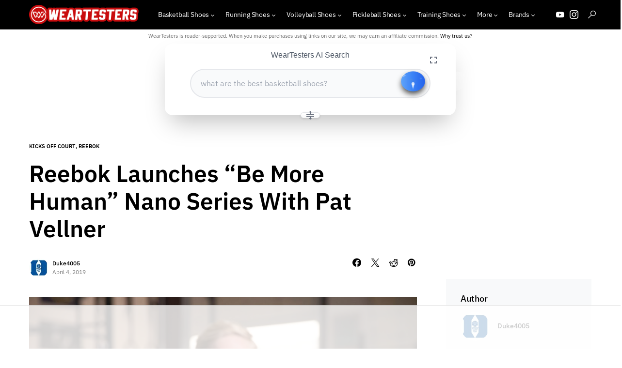

--- FILE ---
content_type: text/html; charset=UTF-8
request_url: https://weartesters.com/reebok-launches-be-more-human-nano-series-with-pat-vellner/
body_size: 46919
content:
<!DOCTYPE html>
<html lang="en-US" prefix="og: https://ogp.me/ns#"><head>
	<meta charset="UTF-8">
	<meta name="viewport" content="width=device-width, initial-scale=1">
	<link rel="profile" href="https://gmpg.org/xfn/11">
		<style>img:is([sizes="auto" i], [sizes^="auto," i]) { contain-intrinsic-size: 3000px 1500px }</style>
	<!-- Jetpack Site Verification Tags -->

<!-- Search Engine Optimization by Rank Math PRO - https://rankmath.com/ -->
<title>Reebok Launches "Be More Human" Nano Series With Pat Vellner - WearTesters</title>
<meta name="description" content="Ok, summer is around the corner and approaching fast. As much as we would all wish it, that &quot;winter weight&quot; isn't all thick clothes and heavy boots. Nope, big">
<meta name="robots" content="follow, index, max-snippet:-1, max-video-preview:-1, max-image-preview:large">
<link rel="canonical" href="https://weartesters.com/reebok-launches-be-more-human-nano-series-with-pat-vellner/">
<meta property="og:locale" content="en_US">
<meta property="og:type" content="article">
<meta property="og:title" content='Reebok Launches "Be More Human" Nano Series With Pat Vellner - WearTesters'>
<meta property="og:description" content="Ok, summer is around the corner and approaching fast. As much as we would all wish it, that &quot;winter weight&quot; isn't all thick clothes and heavy boots. Nope, big">
<meta property="og:url" content="https://weartesters.com/reebok-launches-be-more-human-nano-series-with-pat-vellner/">
<meta property="og:site_name" content="WearTesters">
<meta property="article:publisher" content="https://www.facebook.com/Weartesters">
<meta property="article:tag" content="crossfit">
<meta property="article:tag" content="crossfit nano 8 flexweave">
<meta property="article:tag" content="Kicks Off Court">
<meta property="article:tag" content="nano 2">
<meta property="article:tag" content="nano 4">
<meta property="article:tag" content="nano 6">
<meta property="article:tag" content="reebok">
<meta property="article:tag" content="Weartesters">
<meta property="article:section" content="Kicks Off Court">
<meta property="og:updated_time" content="2019-04-05T08:34:42-07:00">
<meta property="og:image" content="https://weartesters.com/uploads/2019/04/nano-be-more-human-6.jpeg">
<meta property="og:image:secure_url" content="https://weartesters.com/uploads/2019/04/nano-be-more-human-6.jpeg">
<meta property="og:image:width" content="2000">
<meta property="og:image:height" content="1333">
<meta property="og:image:alt" content="Reebok Launches “Be More Human” Nano Series With Pat Vellner">
<meta property="og:image:type" content="image/jpeg">
<meta property="article:published_time" content="2019-04-04T16:45:41-07:00">
<meta property="article:modified_time" content="2019-04-05T08:34:42-07:00">
<meta name="twitter:card" content="summary_large_image">
<meta name="twitter:title" content='Reebok Launches "Be More Human" Nano Series With Pat Vellner - WearTesters'>
<meta name="twitter:description" content="Ok, summer is around the corner and approaching fast. As much as we would all wish it, that &quot;winter weight&quot; isn't all thick clothes and heavy boots. Nope, big">
<meta name="twitter:site" content="@WearTesters">
<meta name="twitter:creator" content="@duke4005">
<meta name="twitter:image" content="https://weartesters.com/uploads/2019/04/nano-be-more-human-6.jpeg">
<meta name="twitter:label1" content="Written by">
<meta name="twitter:data1" content="Duke4005">
<meta name="twitter:label2" content="Time to read">
<meta name="twitter:data2" content="1 minute">
<script type="application/ld+json" class="rank-math-schema-pro">{"@context":"https://schema.org","@graph":[{"@type":["Corporation","Organization"],"@id":"https://weartesters.com/#organization","name":"WearTesters","url":"https://weartesters.com","sameAs":["https://www.facebook.com/Weartesters","https://twitter.com/WearTesters"],"email":"info@weartesters.com","logo":{"@type":"ImageObject","@id":"https://weartesters.com/#logo","url":"https://weartesters.com/wp-content/uploads/2021/10/WearTesters_logo_RED_web.png","contentUrl":"https://weartesters.com/wp-content/uploads/2021/10/WearTesters_logo_RED_web.png","caption":"WearTesters","inLanguage":"en-US","width":"2000","height":"354"}},{"@type":"WebSite","@id":"https://weartesters.com/#website","url":"https://weartesters.com","name":"WearTesters","publisher":{"@id":"https://weartesters.com/#organization"},"inLanguage":"en-US"},{"@type":"ImageObject","@id":"https://weartesters.com/uploads/2019/04/nano-be-more-human-6.jpeg","url":"https://weartesters.com/uploads/2019/04/nano-be-more-human-6.jpeg","width":"2000","height":"1333","inLanguage":"en-US"},{"@type":"BreadcrumbList","@id":"https://weartesters.com/reebok-launches-be-more-human-nano-series-with-pat-vellner/#breadcrumb","itemListElement":[{"@type":"ListItem","position":"1","item":{"@id":"https://weartesters.com","name":"Home"}},{"@type":"ListItem","position":"2","item":{"@id":"https://weartesters.com/category/kicks-off-court/","name":"Kicks Off Court"}},{"@type":"ListItem","position":"3","item":{"@id":"https://weartesters.com/reebok-launches-be-more-human-nano-series-with-pat-vellner/","name":"Reebok Launches &#8220;Be More Human&#8221; Nano Series With Pat Vellner"}}]},{"@type":"WebPage","@id":"https://weartesters.com/reebok-launches-be-more-human-nano-series-with-pat-vellner/#webpage","url":"https://weartesters.com/reebok-launches-be-more-human-nano-series-with-pat-vellner/","name":"Reebok Launches &quot;Be More Human&quot; Nano Series With Pat Vellner - WearTesters","datePublished":"2019-04-04T16:45:41-07:00","dateModified":"2019-04-05T08:34:42-07:00","isPartOf":{"@id":"https://weartesters.com/#website"},"primaryImageOfPage":{"@id":"https://weartesters.com/uploads/2019/04/nano-be-more-human-6.jpeg"},"inLanguage":"en-US","breadcrumb":{"@id":"https://weartesters.com/reebok-launches-be-more-human-nano-series-with-pat-vellner/#breadcrumb"}},{"@type":"Person","@id":"https://weartesters.com/author/brhinkle/","name":"Duke4005","url":"https://weartesters.com/author/brhinkle/","image":{"@type":"ImageObject","@id":"https://secure.gravatar.com/avatar/02cdda2cda61a44aaa29b6608ac9d1efec022be1f6345dda120491c5d01ae1a6?s=96&amp;d=mm&amp;r=g","url":"https://secure.gravatar.com/avatar/02cdda2cda61a44aaa29b6608ac9d1efec022be1f6345dda120491c5d01ae1a6?s=96&amp;d=mm&amp;r=g","caption":"Duke4005","inLanguage":"en-US"},"sameAs":["https://twitter.com/https://instagram.com/duke4005"],"worksFor":{"@id":"https://weartesters.com/#organization"}},{"@type":"NewsArticle","headline":"Reebok Launches &quot;Be More Human&quot; Nano Series With Pat Vellner - WearTesters","datePublished":"2019-04-04T16:45:41-07:00","dateModified":"2019-04-05T08:34:42-07:00","articleSection":"Kicks Off Court, Reebok","author":{"@id":"https://weartesters.com/author/brhinkle/","name":"Duke4005"},"publisher":{"@id":"https://weartesters.com/#organization"},"description":"Ok, summer is around the corner and approaching fast. As much as we would all wish it, that &quot;winter weight&quot; isn&#039;t all thick clothes and heavy boots. Nope, big","copyrightYear":"2019","copyrightHolder":{"@id":"https://weartesters.com/#organization"},"name":"Reebok Launches &quot;Be More Human&quot; Nano Series With Pat Vellner - WearTesters","@id":"https://weartesters.com/reebok-launches-be-more-human-nano-series-with-pat-vellner/#richSnippet","isPartOf":{"@id":"https://weartesters.com/reebok-launches-be-more-human-nano-series-with-pat-vellner/#webpage"},"image":{"@id":"https://weartesters.com/uploads/2019/04/nano-be-more-human-6.jpeg"},"inLanguage":"en-US","mainEntityOfPage":{"@id":"https://weartesters.com/reebok-launches-be-more-human-nano-series-with-pat-vellner/#webpage"}}]}</script>
<!-- /Rank Math WordPress SEO plugin -->

<link rel="dns-prefetch" href="//weartesters.com">
<link rel="dns-prefetch" href="//stats.wp.com">
<link rel="dns-prefetch" href="//v0.wordpress.com">
<link rel="dns-prefetch" href="//jetpack.wordpress.com">
<link rel="dns-prefetch" href="//s0.wp.com">
<link rel="dns-prefetch" href="//public-api.wordpress.com">
<link rel="dns-prefetch" href="//0.gravatar.com">
<link rel="dns-prefetch" href="//1.gravatar.com">
<link rel="dns-prefetch" href="//2.gravatar.com">
<link rel="dns-prefetch" href="//widgets.wp.com">
<link rel="alternate" type="application/rss+xml" title="WearTesters » Feed" href="https://weartesters.com/feed/">
<link rel="alternate" type="application/rss+xml" title="WearTesters » Comments Feed" href="https://weartesters.com/comments/feed/">
<link rel="alternate" type="application/rss+xml" title="WearTesters » Reebok Launches “Be More Human” Nano Series With Pat Vellner Comments Feed" href="https://weartesters.com/reebok-launches-be-more-human-nano-series-with-pat-vellner/feed/">
			<link rel="preload" href="https://weartesters.com/app/plugins/canvas/assets/fonts/canvas-icons.woff" as="font" type="font/woff" crossorigin="">
			<script>
window._wpemojiSettings = {"baseUrl":"https:\/\/s.w.org\/images\/core\/emoji\/16.0.1\/72x72\/","ext":".png","svgUrl":"https:\/\/s.w.org\/images\/core\/emoji\/16.0.1\/svg\/","svgExt":".svg","source":{"concatemoji":"https:\/\/weartesters.com\/wp\/wp-includes\/js\/wp-emoji-release.min.js?ver=6.8.3"}};
/*! This file is auto-generated */
!function(s,n){var o,i,e;function c(e){try{var t={supportTests:e,timestamp:(new Date).valueOf()};sessionStorage.setItem(o,JSON.stringify(t))}catch(e){}}function p(e,t,n){e.clearRect(0,0,e.canvas.width,e.canvas.height),e.fillText(t,0,0);var t=new Uint32Array(e.getImageData(0,0,e.canvas.width,e.canvas.height).data),a=(e.clearRect(0,0,e.canvas.width,e.canvas.height),e.fillText(n,0,0),new Uint32Array(e.getImageData(0,0,e.canvas.width,e.canvas.height).data));return t.every(function(e,t){return e===a[t]})}function u(e,t){e.clearRect(0,0,e.canvas.width,e.canvas.height),e.fillText(t,0,0);for(var n=e.getImageData(16,16,1,1),a=0;a<n.data.length;a++)if(0!==n.data[a])return!1;return!0}function f(e,t,n,a){switch(t){case"flag":return n(e,"\ud83c\udff3\ufe0f\u200d\u26a7\ufe0f","\ud83c\udff3\ufe0f\u200b\u26a7\ufe0f")?!1:!n(e,"\ud83c\udde8\ud83c\uddf6","\ud83c\udde8\u200b\ud83c\uddf6")&&!n(e,"\ud83c\udff4\udb40\udc67\udb40\udc62\udb40\udc65\udb40\udc6e\udb40\udc67\udb40\udc7f","\ud83c\udff4\u200b\udb40\udc67\u200b\udb40\udc62\u200b\udb40\udc65\u200b\udb40\udc6e\u200b\udb40\udc67\u200b\udb40\udc7f");case"emoji":return!a(e,"\ud83e\udedf")}return!1}function g(e,t,n,a){var r="undefined"!=typeof WorkerGlobalScope&&self instanceof WorkerGlobalScope?new OffscreenCanvas(300,150):s.createElement("canvas"),o=r.getContext("2d",{willReadFrequently:!0}),i=(o.textBaseline="top",o.font="600 32px Arial",{});return e.forEach(function(e){i[e]=t(o,e,n,a)}),i}function t(e){var t=s.createElement("script");t.src=e,t.defer=!0,s.head.appendChild(t)}"undefined"!=typeof Promise&&(o="wpEmojiSettingsSupports",i=["flag","emoji"],n.supports={everything:!0,everythingExceptFlag:!0},e=new Promise(function(e){s.addEventListener("DOMContentLoaded",e,{once:!0})}),new Promise(function(t){var n=function(){try{var e=JSON.parse(sessionStorage.getItem(o));if("object"==typeof e&&"number"==typeof e.timestamp&&(new Date).valueOf()<e.timestamp+604800&&"object"==typeof e.supportTests)return e.supportTests}catch(e){}return null}();if(!n){if("undefined"!=typeof Worker&&"undefined"!=typeof OffscreenCanvas&&"undefined"!=typeof URL&&URL.createObjectURL&&"undefined"!=typeof Blob)try{var e="postMessage("+g.toString()+"("+[JSON.stringify(i),f.toString(),p.toString(),u.toString()].join(",")+"));",a=new Blob([e],{type:"text/javascript"}),r=new Worker(URL.createObjectURL(a),{name:"wpTestEmojiSupports"});return void(r.onmessage=function(e){c(n=e.data),r.terminate(),t(n)})}catch(e){}c(n=g(i,f,p,u))}t(n)}).then(function(e){for(var t in e)n.supports[t]=e[t],n.supports.everything=n.supports.everything&&n.supports[t],"flag"!==t&&(n.supports.everythingExceptFlag=n.supports.everythingExceptFlag&&n.supports[t]);n.supports.everythingExceptFlag=n.supports.everythingExceptFlag&&!n.supports.flag,n.DOMReady=!1,n.readyCallback=function(){n.DOMReady=!0}}).then(function(){return e}).then(function(){var e;n.supports.everything||(n.readyCallback(),(e=n.source||{}).concatemoji?t(e.concatemoji):e.wpemoji&&e.twemoji&&(t(e.twemoji),t(e.wpemoji)))}))}((window,document),window._wpemojiSettings);
</script>
<link rel="stylesheet" id="canvas-css" href="https://weartesters.com/app/plugins/canvas/assets/css/canvas.css?ver=2.5.1" media="all">
<link rel="alternate stylesheet" id="powerkit-icons-css" href="https://weartesters.com/app/plugins/powerkit/assets/fonts/powerkit-icons.woff?ver=3.0.4" as="font" type="font/wof" crossorigin="">
<link rel="stylesheet" id="powerkit-css" href="https://weartesters.com/app/plugins/powerkit/assets/css/powerkit.css?ver=3.0.4" media="all">
<style id="wp-emoji-styles-inline-css">

	img.wp-smiley, img.emoji {
		display: inline !important;
		border: none !important;
		box-shadow: none !important;
		height: 1em !important;
		width: 1em !important;
		margin: 0 0.07em !important;
		vertical-align: -0.1em !important;
		background: none !important;
		padding: 0 !important;
	}
</style>
<link rel="stylesheet" id="wp-block-library-css" href="https://weartesters.com/wp/wp-includes/css/dist/block-library/style.min.css?ver=6.8.3" media="all">
<style id="classic-theme-styles-inline-css">
/*! This file is auto-generated */
.wp-block-button__link{color:#fff;background-color:#32373c;border-radius:9999px;box-shadow:none;text-decoration:none;padding:calc(.667em + 2px) calc(1.333em + 2px);font-size:1.125em}.wp-block-file__button{background:#32373c;color:#fff;text-decoration:none}
</style>
<style id="co-authors-plus-coauthors-style-inline-css">
.wp-block-co-authors-plus-coauthors.is-layout-flow [class*=wp-block-co-authors-plus]{display:inline}

</style>
<style id="co-authors-plus-avatar-style-inline-css">
.wp-block-co-authors-plus-avatar :where(img){height:auto;max-width:100%;vertical-align:bottom}.wp-block-co-authors-plus-coauthors.is-layout-flow .wp-block-co-authors-plus-avatar :where(img){vertical-align:middle}.wp-block-co-authors-plus-avatar:is(.alignleft,.alignright){display:table}.wp-block-co-authors-plus-avatar.aligncenter{display:table;margin-inline:auto}

</style>
<style id="co-authors-plus-image-style-inline-css">
.wp-block-co-authors-plus-image{margin-bottom:0}.wp-block-co-authors-plus-image :where(img){height:auto;max-width:100%;vertical-align:bottom}.wp-block-co-authors-plus-coauthors.is-layout-flow .wp-block-co-authors-plus-image :where(img){vertical-align:middle}.wp-block-co-authors-plus-image:is(.alignfull,.alignwide) :where(img){width:100%}.wp-block-co-authors-plus-image:is(.alignleft,.alignright){display:table}.wp-block-co-authors-plus-image.aligncenter{display:table;margin-inline:auto}

</style>
<link rel="stylesheet" id="mediaelement-css" href="https://weartesters.com/wp/wp-includes/js/mediaelement/mediaelementplayer-legacy.min.css?ver=4.2.17" media="all">
<link rel="stylesheet" id="wp-mediaelement-css" href="https://weartesters.com/wp/wp-includes/js/mediaelement/wp-mediaelement.min.css?ver=6.8.3" media="all">
<style id="jetpack-sharing-buttons-style-inline-css">
.jetpack-sharing-buttons__services-list{display:flex;flex-direction:row;flex-wrap:wrap;gap:0;list-style-type:none;margin:5px;padding:0}.jetpack-sharing-buttons__services-list.has-small-icon-size{font-size:12px}.jetpack-sharing-buttons__services-list.has-normal-icon-size{font-size:16px}.jetpack-sharing-buttons__services-list.has-large-icon-size{font-size:24px}.jetpack-sharing-buttons__services-list.has-huge-icon-size{font-size:36px}@media print{.jetpack-sharing-buttons__services-list{display:none!important}}.editor-styles-wrapper .wp-block-jetpack-sharing-buttons{gap:0;padding-inline-start:0}ul.jetpack-sharing-buttons__services-list.has-background{padding:1.25em 2.375em}
</style>
<link rel="stylesheet" id="canvas-block-alert-style-css" href="https://weartesters.com/app/plugins/canvas/components/basic-elements/block-alert/block.css?ver=1761590344" media="all">
<link rel="stylesheet" id="canvas-block-progress-style-css" href="https://weartesters.com/app/plugins/canvas/components/basic-elements/block-progress/block.css?ver=1761590345" media="all">
<link rel="stylesheet" id="canvas-block-collapsibles-style-css" href="https://weartesters.com/app/plugins/canvas/components/basic-elements/block-collapsibles/block.css?ver=1761590344" media="all">
<link rel="stylesheet" id="canvas-block-tabs-style-css" href="https://weartesters.com/app/plugins/canvas/components/basic-elements/block-tabs/block.css?ver=1761590345" media="all">
<link rel="stylesheet" id="canvas-block-section-heading-style-css" href="https://weartesters.com/app/plugins/canvas/components/basic-elements/block-section-heading/block.css?ver=1761590345" media="all">
<link rel="stylesheet" id="canvas-block-row-style-css" href="https://weartesters.com/app/plugins/canvas/components/layout-blocks/block-row/block-row.css?ver=1761590346" media="all">
<link rel="stylesheet" id="canvas-justified-gallery-block-style-css" href="https://weartesters.com/app/plugins/canvas/components/justified-gallery/block/block-justified-gallery.css?ver=1761590346" media="all">
<link rel="stylesheet" id="canvas-slider-gallery-block-style-css" href="https://weartesters.com/app/plugins/canvas/components/slider-gallery/block/block-slider-gallery.css?ver=1761590347" media="all">
<link rel="stylesheet" id="canvas-block-posts-sidebar-css" href="https://weartesters.com/app/plugins/canvas/components/posts/block-posts-sidebar/block-posts-sidebar.css?ver=1761590347" media="all">
<style id="global-styles-inline-css">
:root{--wp--preset--aspect-ratio--square: 1;--wp--preset--aspect-ratio--4-3: 4/3;--wp--preset--aspect-ratio--3-4: 3/4;--wp--preset--aspect-ratio--3-2: 3/2;--wp--preset--aspect-ratio--2-3: 2/3;--wp--preset--aspect-ratio--16-9: 16/9;--wp--preset--aspect-ratio--9-16: 9/16;--wp--preset--color--black: #000000;--wp--preset--color--cyan-bluish-gray: #abb8c3;--wp--preset--color--white: #FFFFFF;--wp--preset--color--pale-pink: #f78da7;--wp--preset--color--vivid-red: #cf2e2e;--wp--preset--color--luminous-vivid-orange: #ff6900;--wp--preset--color--luminous-vivid-amber: #fcb900;--wp--preset--color--light-green-cyan: #7bdcb5;--wp--preset--color--vivid-green-cyan: #00d084;--wp--preset--color--pale-cyan-blue: #8ed1fc;--wp--preset--color--vivid-cyan-blue: #0693e3;--wp--preset--color--vivid-purple: #9b51e0;--wp--preset--color--blue: #59BACC;--wp--preset--color--green: #58AD69;--wp--preset--color--orange: #FFBC49;--wp--preset--color--red: #e32c26;--wp--preset--color--gray-50: #f8f9fa;--wp--preset--color--gray-100: #f8f9fb;--wp--preset--color--gray-200: #e9ecef;--wp--preset--color--secondary: #818181;--wp--preset--gradient--vivid-cyan-blue-to-vivid-purple: linear-gradient(135deg,rgba(6,147,227,1) 0%,rgb(155,81,224) 100%);--wp--preset--gradient--light-green-cyan-to-vivid-green-cyan: linear-gradient(135deg,rgb(122,220,180) 0%,rgb(0,208,130) 100%);--wp--preset--gradient--luminous-vivid-amber-to-luminous-vivid-orange: linear-gradient(135deg,rgba(252,185,0,1) 0%,rgba(255,105,0,1) 100%);--wp--preset--gradient--luminous-vivid-orange-to-vivid-red: linear-gradient(135deg,rgba(255,105,0,1) 0%,rgb(207,46,46) 100%);--wp--preset--gradient--very-light-gray-to-cyan-bluish-gray: linear-gradient(135deg,rgb(238,238,238) 0%,rgb(169,184,195) 100%);--wp--preset--gradient--cool-to-warm-spectrum: linear-gradient(135deg,rgb(74,234,220) 0%,rgb(151,120,209) 20%,rgb(207,42,186) 40%,rgb(238,44,130) 60%,rgb(251,105,98) 80%,rgb(254,248,76) 100%);--wp--preset--gradient--blush-light-purple: linear-gradient(135deg,rgb(255,206,236) 0%,rgb(152,150,240) 100%);--wp--preset--gradient--blush-bordeaux: linear-gradient(135deg,rgb(254,205,165) 0%,rgb(254,45,45) 50%,rgb(107,0,62) 100%);--wp--preset--gradient--luminous-dusk: linear-gradient(135deg,rgb(255,203,112) 0%,rgb(199,81,192) 50%,rgb(65,88,208) 100%);--wp--preset--gradient--pale-ocean: linear-gradient(135deg,rgb(255,245,203) 0%,rgb(182,227,212) 50%,rgb(51,167,181) 100%);--wp--preset--gradient--electric-grass: linear-gradient(135deg,rgb(202,248,128) 0%,rgb(113,206,126) 100%);--wp--preset--gradient--midnight: linear-gradient(135deg,rgb(2,3,129) 0%,rgb(40,116,252) 100%);--wp--preset--font-size--small: 13px;--wp--preset--font-size--medium: 20px;--wp--preset--font-size--large: 36px;--wp--preset--font-size--x-large: 42px;--wp--preset--spacing--20: 0.44rem;--wp--preset--spacing--30: 0.67rem;--wp--preset--spacing--40: 1rem;--wp--preset--spacing--50: 1.5rem;--wp--preset--spacing--60: 2.25rem;--wp--preset--spacing--70: 3.38rem;--wp--preset--spacing--80: 5.06rem;--wp--preset--shadow--natural: 6px 6px 9px rgba(0, 0, 0, 0.2);--wp--preset--shadow--deep: 12px 12px 50px rgba(0, 0, 0, 0.4);--wp--preset--shadow--sharp: 6px 6px 0px rgba(0, 0, 0, 0.2);--wp--preset--shadow--outlined: 6px 6px 0px -3px rgba(255, 255, 255, 1), 6px 6px rgba(0, 0, 0, 1);--wp--preset--shadow--crisp: 6px 6px 0px rgba(0, 0, 0, 1);}:where(.is-layout-flex){gap: 0.5em;}:where(.is-layout-grid){gap: 0.5em;}body .is-layout-flex{display: flex;}.is-layout-flex{flex-wrap: wrap;align-items: center;}.is-layout-flex > :is(*, div){margin: 0;}body .is-layout-grid{display: grid;}.is-layout-grid > :is(*, div){margin: 0;}:where(.wp-block-columns.is-layout-flex){gap: 2em;}:where(.wp-block-columns.is-layout-grid){gap: 2em;}:where(.wp-block-post-template.is-layout-flex){gap: 1.25em;}:where(.wp-block-post-template.is-layout-grid){gap: 1.25em;}.has-black-color{color: var(--wp--preset--color--black) !important;}.has-cyan-bluish-gray-color{color: var(--wp--preset--color--cyan-bluish-gray) !important;}.has-white-color{color: var(--wp--preset--color--white) !important;}.has-pale-pink-color{color: var(--wp--preset--color--pale-pink) !important;}.has-vivid-red-color{color: var(--wp--preset--color--vivid-red) !important;}.has-luminous-vivid-orange-color{color: var(--wp--preset--color--luminous-vivid-orange) !important;}.has-luminous-vivid-amber-color{color: var(--wp--preset--color--luminous-vivid-amber) !important;}.has-light-green-cyan-color{color: var(--wp--preset--color--light-green-cyan) !important;}.has-vivid-green-cyan-color{color: var(--wp--preset--color--vivid-green-cyan) !important;}.has-pale-cyan-blue-color{color: var(--wp--preset--color--pale-cyan-blue) !important;}.has-vivid-cyan-blue-color{color: var(--wp--preset--color--vivid-cyan-blue) !important;}.has-vivid-purple-color{color: var(--wp--preset--color--vivid-purple) !important;}.has-black-background-color{background-color: var(--wp--preset--color--black) !important;}.has-cyan-bluish-gray-background-color{background-color: var(--wp--preset--color--cyan-bluish-gray) !important;}.has-white-background-color{background-color: var(--wp--preset--color--white) !important;}.has-pale-pink-background-color{background-color: var(--wp--preset--color--pale-pink) !important;}.has-vivid-red-background-color{background-color: var(--wp--preset--color--vivid-red) !important;}.has-luminous-vivid-orange-background-color{background-color: var(--wp--preset--color--luminous-vivid-orange) !important;}.has-luminous-vivid-amber-background-color{background-color: var(--wp--preset--color--luminous-vivid-amber) !important;}.has-light-green-cyan-background-color{background-color: var(--wp--preset--color--light-green-cyan) !important;}.has-vivid-green-cyan-background-color{background-color: var(--wp--preset--color--vivid-green-cyan) !important;}.has-pale-cyan-blue-background-color{background-color: var(--wp--preset--color--pale-cyan-blue) !important;}.has-vivid-cyan-blue-background-color{background-color: var(--wp--preset--color--vivid-cyan-blue) !important;}.has-vivid-purple-background-color{background-color: var(--wp--preset--color--vivid-purple) !important;}.has-black-border-color{border-color: var(--wp--preset--color--black) !important;}.has-cyan-bluish-gray-border-color{border-color: var(--wp--preset--color--cyan-bluish-gray) !important;}.has-white-border-color{border-color: var(--wp--preset--color--white) !important;}.has-pale-pink-border-color{border-color: var(--wp--preset--color--pale-pink) !important;}.has-vivid-red-border-color{border-color: var(--wp--preset--color--vivid-red) !important;}.has-luminous-vivid-orange-border-color{border-color: var(--wp--preset--color--luminous-vivid-orange) !important;}.has-luminous-vivid-amber-border-color{border-color: var(--wp--preset--color--luminous-vivid-amber) !important;}.has-light-green-cyan-border-color{border-color: var(--wp--preset--color--light-green-cyan) !important;}.has-vivid-green-cyan-border-color{border-color: var(--wp--preset--color--vivid-green-cyan) !important;}.has-pale-cyan-blue-border-color{border-color: var(--wp--preset--color--pale-cyan-blue) !important;}.has-vivid-cyan-blue-border-color{border-color: var(--wp--preset--color--vivid-cyan-blue) !important;}.has-vivid-purple-border-color{border-color: var(--wp--preset--color--vivid-purple) !important;}.has-vivid-cyan-blue-to-vivid-purple-gradient-background{background: var(--wp--preset--gradient--vivid-cyan-blue-to-vivid-purple) !important;}.has-light-green-cyan-to-vivid-green-cyan-gradient-background{background: var(--wp--preset--gradient--light-green-cyan-to-vivid-green-cyan) !important;}.has-luminous-vivid-amber-to-luminous-vivid-orange-gradient-background{background: var(--wp--preset--gradient--luminous-vivid-amber-to-luminous-vivid-orange) !important;}.has-luminous-vivid-orange-to-vivid-red-gradient-background{background: var(--wp--preset--gradient--luminous-vivid-orange-to-vivid-red) !important;}.has-very-light-gray-to-cyan-bluish-gray-gradient-background{background: var(--wp--preset--gradient--very-light-gray-to-cyan-bluish-gray) !important;}.has-cool-to-warm-spectrum-gradient-background{background: var(--wp--preset--gradient--cool-to-warm-spectrum) !important;}.has-blush-light-purple-gradient-background{background: var(--wp--preset--gradient--blush-light-purple) !important;}.has-blush-bordeaux-gradient-background{background: var(--wp--preset--gradient--blush-bordeaux) !important;}.has-luminous-dusk-gradient-background{background: var(--wp--preset--gradient--luminous-dusk) !important;}.has-pale-ocean-gradient-background{background: var(--wp--preset--gradient--pale-ocean) !important;}.has-electric-grass-gradient-background{background: var(--wp--preset--gradient--electric-grass) !important;}.has-midnight-gradient-background{background: var(--wp--preset--gradient--midnight) !important;}.has-small-font-size{font-size: var(--wp--preset--font-size--small) !important;}.has-medium-font-size{font-size: var(--wp--preset--font-size--medium) !important;}.has-large-font-size{font-size: var(--wp--preset--font-size--large) !important;}.has-x-large-font-size{font-size: var(--wp--preset--font-size--x-large) !important;}
:where(.wp-block-post-template.is-layout-flex){gap: 1.25em;}:where(.wp-block-post-template.is-layout-grid){gap: 1.25em;}
:where(.wp-block-columns.is-layout-flex){gap: 2em;}:where(.wp-block-columns.is-layout-grid){gap: 2em;}
:root :where(.wp-block-pullquote){font-size: 1.5em;line-height: 1.6;}
</style>
<link rel="stylesheet" id="absolute-reviews-css" href="https://weartesters.com/app/plugins/absolute-reviews/public/css/absolute-reviews-public.css?ver=1.1.6" media="all">
<link rel="stylesheet" id="advanced-popups-css" href="https://weartesters.com/app/plugins/advanced-popups/public/css/advanced-popups-public.css?ver=1.2.2" media="all">
<link rel="stylesheet" id="canvas-block-heading-style-css" href="https://weartesters.com/app/plugins/canvas/components/content-formatting/block-heading/block.css?ver=1761590346" media="all">
<link rel="stylesheet" id="canvas-block-list-style-css" href="https://weartesters.com/app/plugins/canvas/components/content-formatting/block-list/block.css?ver=1761590346" media="all">
<link rel="stylesheet" id="canvas-block-paragraph-style-css" href="https://weartesters.com/app/plugins/canvas/components/content-formatting/block-paragraph/block.css?ver=1761590346" media="all">
<link rel="stylesheet" id="canvas-block-separator-style-css" href="https://weartesters.com/app/plugins/canvas/components/content-formatting/block-separator/block.css?ver=1761590346" media="all">
<link rel="stylesheet" id="canvas-block-group-style-css" href="https://weartesters.com/app/plugins/canvas/components/basic-elements/block-group/block.css?ver=1761590345" media="all">
<link rel="stylesheet" id="canvas-block-cover-style-css" href="https://weartesters.com/app/plugins/canvas/components/basic-elements/block-cover/block.css?ver=1761590345" media="all">
<link rel="stylesheet" id="powerkit-author-box-css" href="https://weartesters.com/app/plugins/powerkit/modules/author-box/public/css/public-powerkit-author-box.css?ver=3.0.4" media="all">
<link rel="stylesheet" id="powerkit-basic-elements-css" href="https://weartesters.com/app/plugins/powerkit/modules/basic-elements/public/css/public-powerkit-basic-elements.css?ver=3.0.4" media="screen">
<link rel="stylesheet" id="powerkit-coming-soon-css" href="https://weartesters.com/app/plugins/powerkit/modules/coming-soon/public/css/public-powerkit-coming-soon.css?ver=3.0.4" media="all">
<link rel="stylesheet" id="powerkit-content-formatting-css" href="https://weartesters.com/app/plugins/powerkit/modules/content-formatting/public/css/public-powerkit-content-formatting.css?ver=3.0.4" media="all">
<link rel="stylesheet" id="powerkit-сontributors-css" href="https://weartesters.com/app/plugins/powerkit/modules/contributors/public/css/public-powerkit-contributors.css?ver=3.0.4" media="all">
<link rel="stylesheet" id="powerkit-facebook-css" href="https://weartesters.com/app/plugins/powerkit/modules/facebook/public/css/public-powerkit-facebook.css?ver=3.0.4" media="all">
<link rel="stylesheet" id="powerkit-featured-categories-css" href="https://weartesters.com/app/plugins/powerkit/modules/featured-categories/public/css/public-powerkit-featured-categories.css?ver=3.0.4" media="all">
<link rel="stylesheet" id="powerkit-inline-posts-css" href="https://weartesters.com/app/plugins/powerkit/modules/inline-posts/public/css/public-powerkit-inline-posts.css?ver=3.0.4" media="all">
<link rel="stylesheet" id="powerkit-instagram-css" href="https://weartesters.com/app/plugins/powerkit/modules/instagram/public/css/public-powerkit-instagram.css?ver=3.0.4" media="all">
<link rel="stylesheet" id="powerkit-justified-gallery-css" href="https://weartesters.com/app/plugins/powerkit/modules/justified-gallery/public/css/public-powerkit-justified-gallery.css?ver=3.0.4" media="all">
<link rel="stylesheet" id="glightbox-css" href="https://weartesters.com/app/plugins/powerkit/modules/lightbox/public/css/glightbox.min.css?ver=3.0.4" media="all">
<link rel="stylesheet" id="powerkit-lightbox-css" href="https://weartesters.com/app/plugins/powerkit/modules/lightbox/public/css/public-powerkit-lightbox.css?ver=3.0.4" media="all">
<link rel="stylesheet" id="powerkit-opt-in-forms-css" href="https://weartesters.com/app/plugins/powerkit/modules/opt-in-forms/public/css/public-powerkit-opt-in-forms.css?ver=3.0.4" media="all">
<link rel="stylesheet" id="powerkit-pinterest-css" href="https://weartesters.com/app/plugins/powerkit/modules/pinterest/public/css/public-powerkit-pinterest.css?ver=3.0.4" media="all">
<link rel="stylesheet" id="powerkit-widget-posts-css" href="https://weartesters.com/app/plugins/powerkit/modules/posts/public/css/public-powerkit-widget-posts.css?ver=3.0.4" media="all">
<link rel="stylesheet" id="powerkit-share-buttons-css" href="https://weartesters.com/app/plugins/powerkit/modules/share-buttons/public/css/public-powerkit-share-buttons.css?ver=3.0.4" media="all">
<link rel="stylesheet" id="powerkit-slider-gallery-css" href="https://weartesters.com/app/plugins/powerkit/modules/slider-gallery/public/css/public-powerkit-slider-gallery.css?ver=3.0.4" media="all">
<link rel="stylesheet" id="powerkit-social-links-css" href="https://weartesters.com/app/plugins/powerkit/modules/social-links/public/css/public-powerkit-social-links.css?ver=3.0.4" media="all">
<link rel="stylesheet" id="powerkit-table-of-contents-css" href="https://weartesters.com/app/plugins/powerkit/modules/table-of-contents/public/css/public-powerkit-table-of-contents.css?ver=3.0.4" media="all">
<link rel="stylesheet" id="powerkit-twitter-css" href="https://weartesters.com/app/plugins/powerkit/modules/twitter/public/css/public-powerkit-twitter.css?ver=3.0.4" media="all">
<link rel="stylesheet" id="powerkit-widget-about-css" href="https://weartesters.com/app/plugins/powerkit/modules/widget-about/public/css/public-powerkit-widget-about.css?ver=3.0.4" media="all">
<link rel="stylesheet" id="csco-styles-css" href="https://weartesters.com/app/themes/networker/style.css?ver=1.1.6" media="all">
<style id="csco-styles-inline-css">
:root { --social-links-label: "CONNECT"; }
.searchwp-live-search-no-min-chars:after { content: "Continue typing" }
</style>
<link rel="stylesheet" id="wp-pagenavi-css" href="https://weartesters.com/app/plugins/wp-pagenavi/pagenavi-css.css?ver=2.70" media="all">
<link rel="stylesheet" id="searchwp-forms-css" href="https://weartesters.com/app/plugins/searchwp-live-ajax-search/assets/styles/frontend/search-forms.min.css?ver=1.8.7" media="all">
<link rel="stylesheet" id="searchwp-live-search-css" href="https://weartesters.com/app/plugins/searchwp-live-ajax-search/assets/styles/style.min.css?ver=1.8.7" media="all">
<style id="searchwp-live-search-inline-css">
.searchwp-live-search-result .searchwp-live-search-result--title a {
  font-size: 16px;
}
.searchwp-live-search-result .searchwp-live-search-result--price {
  font-size: 14px;
}
.searchwp-live-search-result .searchwp-live-search-result--add-to-cart .button {
  font-size: 14px;
}

</style>
<link rel="stylesheet" id="__EPYT__style-css" href="https://weartesters.com/app/plugins/youtube-embed-plus/styles/ytprefs.min.css?ver=14.2.4" media="all">
<style id="__EPYT__style-inline-css">

                .epyt-gallery-thumb {
                        width: 33.333%;
                }
                
</style>
<script src="https://weartesters.com/wp/wp-includes/js/jquery/jquery.min.js?ver=3.7.1" id="jquery-core-js"></script>
<script src="https://weartesters.com/wp/wp-includes/js/jquery/jquery-migrate.min.js?ver=3.4.1" id="jquery-migrate-js"></script>
<script src="https://weartesters.com/app/plugins/advanced-popups/public/js/advanced-popups-public.js?ver=1.2.2" id="advanced-popups-js"></script>
<script id="__ytprefs__-js-extra">
var _EPYT_ = {"ajaxurl":"https:\/\/weartesters.com\/wp\/wp-admin\/admin-ajax.php","security":"b501f89851","gallery_scrolloffset":"50","eppathtoscripts":"https:\/\/weartesters.com\/app\/plugins\/youtube-embed-plus\/scripts\/","eppath":"https:\/\/weartesters.com\/app\/plugins\/youtube-embed-plus\/","epresponsiveselector":"[\"iframe.__youtube_prefs__\"]","epdovol":"1","version":"14.2.4","evselector":"iframe.__youtube_prefs__[src], iframe[src*=\"youtube.com\/embed\/\"], iframe[src*=\"youtube-nocookie.com\/embed\/\"]","ajax_compat":"","maxres_facade":"eager","ytapi_load":"light","pause_others":"","stopMobileBuffer":"","facade_mode":"","not_live_on_channel":""};
</script>
<script src="https://weartesters.com/app/plugins/youtube-embed-plus/scripts/ytprefs.min.js?ver=14.2.4" id="__ytprefs__-js"></script>
<link rel="https://api.w.org/" href="https://weartesters.com/wp-json/"><link rel="alternate" title="JSON" type="application/json" href="https://weartesters.com/wp-json/wp/v2/posts/180160"><link rel="EditURI" type="application/rsd+xml" title="RSD" href="https://weartesters.com/wp/xmlrpc.php?rsd">
<meta name="generator" content="WordPress 6.8.3">
<link rel="shortlink" href="https://wp.me/p1wFxq-KRO">
<link rel="alternate" title="oEmbed (JSON)" type="application/json+oembed" href="https://weartesters.com/wp-json/oembed/1.0/embed?url=https%3A%2F%2Fweartesters.com%2Freebok-launches-be-more-human-nano-series-with-pat-vellner%2F">
<link rel="alternate" title="oEmbed (XML)" type="text/xml+oembed" href="https://weartesters.com/wp-json/oembed/1.0/embed?url=https%3A%2F%2Fweartesters.com%2Freebok-launches-be-more-human-nano-series-with-pat-vellner%2F&amp;format=xml">
		<link rel="preload" href="https://weartesters.com/app/plugins/absolute-reviews/fonts/absolute-reviews-icons.woff" as="font" type="font/woff" crossorigin="">
				<link rel="preload" href="https://weartesters.com/app/plugins/advanced-popups/fonts/advanced-popups-icons.woff" as="font" type="font/woff" crossorigin="">
		<script type="text/javascript">
  (function(c) {
    var script = document.createElement("script");
    script.src = "https://js.memberful.com/embed.js";
    script.onload = function() { Memberful.setup(c) };
    document.head.appendChild(script);
  })({
    site: ["https:\/\/weartesters.memberful.com"]  });
</script>
        <link rel="preconnect" href="https://organiccdn.io/" crossorigin="">
        <link rel="dns-prefetch" href="https://organiccdn.io/">
        <link rel="preconnect" href="https://securepubads.g.doubleclick.net/" crossorigin="">
        <link rel="dns-prefetch" href="https://securepubads.g.doubleclick.net/">
        <link rel="preconnect" href="https://c.amazon-adsystem.com/" crossorigin="">
        <link rel="dns-prefetch" href="https://c.amazon-adsystem.com/">
                <script id="organic-sdk-core-setup">
            window.__organic_usp_cookie = 'ne-opt-out';
            window.organic = window.organic || {};
            window.organic.cmd = window.organic.cmd || [];
            window.organic.disableSDKAutoInitialization = true;

            // Core SDK is always enabled in SDKv2 (for SDKv1 it will be just undefined)
            window.organic.cmd.push(function(apps) {
                if (!apps.core) return;
                apps.core.init();
            });
        </script>
                <script id="organic-sdk-ads-setup">
            window.organic.cmd.push(function(apps) {
                var ads = apps.ads;
                if (!ads || !ads.isEnabled()) return;

                function getSplitTestValue() {
                    var organic = window.organic || {};
                    if (!organic.splitTest) return;
                    if (!((typeof organic.splitTest.getTargetingValue) == 'function')) return;

                    return organic.splitTest.getTargetingValue();
                }

                ads.init();
                ads.setTargeting({
                    pageId: '29247',
                    externalId: '180160',
                    keywords: 'crossfit,crossfit-nano-8-flexweave,kicks-off-court,nano-2,nano-4,nano-6,reebok,weartesters',
                    disableKeywordReporting: false,
                    section: 'reebok,kicks-off-court',
                    disableSectionReporting: false,
                    tests: getSplitTestValue(),
                });
                ads.waitForPageLoad(function(){
                    ads.initializeAds();
                });
            });
        </script>
                        <link id="organic-css" rel="stylesheet" href="https://api.organiccdn.io/sdk/customcss/e4c259dc-6cbc-48f9-a796-2aba70dcd8ec" type="text/css" media="all">
        <script id="gpt" src="https://securepubads.g.doubleclick.net/tag/js/gpt.js" async=""></script>
<script id="organic-prebid" src="https://organiccdn.io/assets/prebid9.4.0.js" async=""></script>
<script id="organic-sdk-mjs" src="https://app.organic.ly/assets/sdk/sdkv2?guid=e4c259dc-6cbc-48f9-a796-2aba70dcd8ec&amp;usemodules=true" async="" type="module"></script>
<script id="organic-sdk" src="https://app.organic.ly/assets/sdk/sdkv2?guid=e4c259dc-6cbc-48f9-a796-2aba70dcd8ec" async="" nomodule=""></script>
	<style>img#wpstats{display:none}</style>
		<style id="csco-theme-typography">
	:root {
		/* Base Font */
		--cs-font-base-family: IBM Plex Sans;
		--cs-font-base-size: 1rem;
		--cs-font-base-weight: 400;
		--cs-font-base-style: normal;
		--cs-font-base-letter-spacing: normal;
		--cs-font-base-line-height: 1.5;

		/* Primary Font */
		--cs-font-primary-family: IBM Plex Sans;
		--cs-font-primary-size: 0.875rem;
		--cs-font-primary-weight: 500;
		--cs-font-primary-style: normal;
		--cs-font-primary-letter-spacing: normal;
		--cs-font-primary-text-transform: none;

		/* Secondary Font */
		--cs-font-secondary-family: IBM Plex Sans;
		--cs-font-secondary-size: 0.75rem;
		--cs-font-secondary-weight: 400;
		--cs-font-secondary-style: normal;
		--cs-font-secondary-letter-spacing: normal;
		--cs-font-secondary-text-transform: none;

		/* Category Font */
		--cs-font-category-family: IBM Plex Sans;
		--cs-font-category-size: 0.6875rem;
		--cs-font-category-weight: 600;
		--cs-font-category-style: normal;
		--cs-font-category-letter-spacing: normal;
		--cs-font-category-text-transform: uppercase;

		/* Post Meta Font */
		--cs-font-post-meta-family: IBM Plex Sans;
		--cs-font-post-meta-size: 0.75rem;
		--cs-font-post-meta-weight: 400;
		--cs-font-post-meta-style: normal;
		--cs-font-post-meta-letter-spacing: normal;
		--cs-font-post-meta-text-transform: none;

		/* Input Font */
		--cs-font-input-family: IBM Plex Sans;
		--cs-font-input-size: 0.75rem;
		--cs-font-input-weight: 400;
		--cs-font-input-style: normal;
		--cs-font-input-letter-spacing: normal;
		--cs-font-input-text-transform: none;

		/* Post Subbtitle */
		--cs-font-post-subtitle-family: IBM Plex Sans;
		--cs-font-post-subtitle-size: 1.5rem;
		--cs-font-post-subtitle-letter-spacing: normal;

		/* Post Content */
		--cs-font-post-content-family: IBM Plex Sans;
		--cs-font-post-content-size: 1rem;
		--cs-font-post-content-letter-spacing: normal;

		/* Summary */
		--cs-font-entry-summary-family: IBM Plex Sans;
		--cs-font-entry-summary-size: 1.5rem;
		--cs-font-entry-summary-letter-spacing: normal;

		/* Entry Excerpt */
		--cs-font-entry-excerpt-family: IBM Plex Sans;
		--cs-font-entry-excerpt-size: 0.875rem;
		--cs-font-entry-excerpt-letter-spacing: normal;


		/* Logos --------------- */

		/* Main Logo */
		--cs-font-main-logo-family: Inter;
		--cs-font-main-logo-size: 1.25rem;
		--cs-font-main-logo-weight: 500;
		--cs-font-main-logo-style: normal;
		--cs-font-main-logo-letter-spacing: normal;
		--cs-font-main-logo-text-transform: none;

		/* Large Logo */
		--cs-font-large-logo-family: Inter;
		--cs-font-large-logo-size: 1.5rem;
		--cs-font-large-logo-weight: 500;
		--cs-font-large-logo-style: normal;
		--cs-font-large-logo-letter-spacing: normal;
		--cs-font-large-logo-text-transform: none;

		/* Footer Logo */
		--cs-font-footer-logo-family: Inter;
		--cs-font-footer-logo-size: 1.25rem;
		--cs-font-footer-logo-weight: 500;
		--cs-font-footer-logo-style: normal;
		--cs-font-footer-logo-letter-spacing: normal;
		--cs-font-footer-logo-text-transform: none;

		/* Headings --------------- */

		/* Headings */
		--cs-font-headings-family: IBM Plex Sans;
		--cs-font-headings-weight: 600;
		--cs-font-headings-style: normal;
		--cs-font-headings-line-height: 1.25;
		--cs-font-headings-letter-spacing: normal;
		--cs-font-headings-text-transform: none;

		/* Menu Font --------------- */

		/* Menu */
		/* Used for main top level menu elements. */
		--cs-font-menu-family: IBM Plex Sans;
		--cs-font-menu-size: 0.875rem;
		--cs-font-menu-weight: 400;
		--cs-font-menu-style: normal;
		--cs-font-menu-letter-spacing: -0.0125em;
		--cs-font-menu-text-transform: none;

		/* Submenu Font */
		/* Used for submenu elements. */
		--cs-font-submenu-family: IBM Plex Sans;
		--cs-font-submenu-size: 0.75rem;
		--cs-font-submenu-weight: 400;
		--cs-font-submenu-style: normal;
		--cs-font-submenu-letter-spacing: normal;
		--cs-font-submenu-text-transform: none;

		/* Section Headings --------------- */
		--cs-font-section-headings-family: IBM Plex Sans;
		--cs-font-section-headings-size: 1.1255rem;
		--cs-font-section-headings-weight: 500;
		--cs-font-section-headings-style: normal;
		--cs-font-section-headings-letter-spacing: normal;
		--cs-font-section-headings-text-transform: none;

		--cs-font-section-subheadings-family: IBM Plex Sans;
		--cs-font-section-subheadings-size: 0.6875rem;
		--cs-font-section-subheadings-weight: 500;
		--cs-font-section-subheadings-style: normal;
		--cs-font-section-subheadings-letter-spacing: normal;
		--cs-font-section-subheadings-text-transform: uppercase;
	}

	</style>
<!-- Google tag (gtag.js) -->
<script async="" src="https://www.googletagmanager.com/gtag/js?id=AW-462892937"></script>
<script>
  window.dataLayer = window.dataLayer || [];
  function gtag(){dataLayer.push(arguments);}
  gtag('js', new Date());

  gtag('config', 'AW-462892937');
</script>
<script src="https://analytics.ahrefs.com/analytics.js" data-key="ZGZaPBERGCCVrqhm+o5w7A" async=""></script>


    <div id="ai-search-bar-root"></div>
    <script>
        /**
         * Generates a UUID v7 string (ES5 compatible).
         * @returns {string} The unique UUID v7 string.
         */
        function generateUuidV7() {
            var timestamp = Date.now(); // milliseconds since epoch
            var tsHex = timestamp.toString(16);
            while (tsHex.length < 12) tsHex = '0' + tsHex; // 48 bits timestamp

            // Generate 74 random bits
            var randomBytes = [];
            for (var i = 0; i < 10; i++) {
                randomBytes.push(Math.floor(Math.random() * 256));
            }

            // Build parts
            var r1 = ((randomBytes[0] << 8) | randomBytes[1]) & 0x0fff | 0x7000; // version 7
            var r2 = ((randomBytes[2] << 8) | randomBytes[3]) & 0x3fff | 0x8000; // variant 10xx
            var r3 = ((randomBytes[4] << 8) | randomBytes[5]);
            var r4 = ((randomBytes[6] << 16) | (randomBytes[7] << 8) | randomBytes[8]);

            // Convert to hex and pad
            function toHex(n, length) {
                var h = n.toString(16);
                while (h.length < length) h = '0' + h;
                    return h;
            }

            var uuid =
                tsHex + '-' +
                toHex(r1, 4) + '-' +
                toHex(r2, 4) + '-' +
                toHex(r3, 4) + '-' +
                toHex(r4, 6);

            return uuid;
        }

        function getOrCreateSessionId() {
            var key = 'flexpressai-session-id';
            var id = sessionStorage.getItem(key);
            if (!id) {
                id = generateUuidV7();
                sessionStorage.setItem(key, id);
            }
            return id;
        }

        function getOrCreateUserId() {
            var key = 'flexpressai-user-id';
            var id = localStorage.getItem(key);
            if (!id) {
                id = generateUuidV7();
                localStorage.setItem(key, id);
            }
            return id;
        }

        var sessionId = getOrCreateSessionId();

        var userId = getOrCreateUserId();

        // flexpress
        var headerOuter = document.getElementById('header-outer');
        if (headerOuter && headerOuter.parentNode) {
          var existingAI = document.getElementById('ai-search-root');
          existingAI.remove();
          var aiDiv = document.createElement('div');
          aiDiv.id = 'ai-search-root';
          aiDiv.style.width = '100%';
          aiDiv.style.display='flow-root';
          aiDiv.style.margin='1rem';
          if (headerOuter.nextSibling) {
            headerOuter.parentNode.insertBefore(aiDiv, headerOuter.nextSibling);
          } else {
            headerOuter.parentNode.appendChild(aiDiv);
          }
          aiDiv.style.marginTop = '80px'; // Add space below header
        }

        // Configuration - Replace these values with your actual settings
        var ORGANIZATION_ID = '84b50198-8149-7985-925b-d5b40ca0d596';
        var ORGANIZATION_NAME = 'WearTesters';
        var API_URL = 'https://app.flexpressai.com/api';

        // Initialize the widget
        if (document.readyState === 'loading') {
            document.addEventListener('DOMContentLoaded', function() {
                // Small delay to ensure all elements are rendered
				setTimeout(function() {
					initAiSearchBarWidget(ORGANIZATION_ID, ORGANIZATION_NAME, API_URL);
                    initializeAiSearchBarFromUrl();
				}, 100);
            });
        } else {
            // Small delay to ensure all elements are rendered
				setTimeout(function() {
					initAiSearchBarWidget(ORGANIZATION_ID, ORGANIZATION_NAME, API_URL);
                    initializeAiSearchBarFromUrl();
				}, 100);
        }

        function repositionSearchWidget(root) {
            // Only reposition if not already in the correct location
            if (root.dataset.positioned === 'true') {
                return;
            }

            // Strategy 1: Look for the cs-custom-content section and page subtitle/primary to insert between them
            var customContent = document.querySelector('.cs-custom-content.cs-custom-content-header-after');
            var pageSubtitle = document.querySelector('.cs-page__subtitle');
            var sitePrimary = document.querySelector('.cs-site-primary');
            var pageHeader = document.querySelector('.cs-page__header');

            if (customContent && pageHeader) {
                // Move to after custom content section and before page header
                pageHeader.parentNode.insertBefore(root, pageHeader);
            } else if (customContent) {
                // Move right after the custom content section
                customContent.insertAdjacentElement('afterend', root);
            } else if (pageSubtitle) {
                // Move before the page subtitle
                pageSubtitle.parentNode.insertBefore(root, pageSubtitle);
            } else if (sitePrimary) {
                // Move before the site primary content (alternative to page subtitle)
                sitePrimary.parentNode.insertBefore(root, sitePrimary);
            } else if (pageHeader) {
                // Move before the page header as fallback
                pageHeader.parentNode.insertBefore(root, pageHeader);
            } else {
                // Strategy 2: Look for main content area
                var mainContent = document.querySelector('main#main');
                if (mainContent) {
                    // Move to the beginning of main content
                    mainContent.insertBefore(root, mainContent.firstChild);
                } else {
                    // Strategy 3: Look for content area
                    var contentArea = document.querySelector('#content, .cs-content-area');
                    if (contentArea) {
                        contentArea.insertBefore(root, contentArea.firstChild);
                    }
                }
            }

            // Mark as positioned to prevent further moves
            root.dataset.positioned = 'true';
        }

        function initAiSearchBarWidget(orgId, organizationName, apiUrl) {
            var root = document.getElementById('ai-search-bar-root');
            if (!root) return;

            // WearTesters Move the existing root to the correct position if needed
            repositionSearchWidget(root);

            var searchQuery = '';
            var isSearching = false;
            var resultContent = '';
            var resultReferences = [];
            var error = '';
            var showAllReferences = false;
            var animationQueue = [];
            var isAnimating = false;
            var resultQueryId = null;
            var resultFeedback = null;
            var promptedQuestions = ["what are the best basketball shoes?","what are the best running shoes?","what are the best training shoes?"];
            var showResults = false; // or dynamically set this depending on logic
            var showPromptedQuestions = false;
            var showPromptedQuestionsDiv = false;
            var questionAnimationTimer = null;
            var currentQuestionIndex = 0;
            var currentCharIndex = 0;
            var isTypingQuestion = false;
            var currentTypingQuestion = '';
            var isFullscreen = false;

            function toggleFullscreen() {
                isFullscreen = !isFullscreen;
                render();

                // Re-trigger content rendering if there's existing content
                if (resultContent && !isSearching) {
                    // Reset animation state to allow re-rendering
                    isAnimating = false;
                    animationQueue = [];
                    setTimeout(function() {
                        animateResponse();
                    }, 50);
                }
            }

            function sendFeedback(queryId, sentiment) {
                if (!queryId) {
                    console.warn('No queryId available for feedback');
                    return Promise.resolve();
                }

                // Use port 8084 for query insights service when running locally
                var queryInsightsApiUrl = apiUrl;
                if (apiUrl.includes('localhost:8080')) {
                    queryInsightsApiUrl = apiUrl.replace(':8080', ':8084');
                }

                var feedbackData = {
                    sentiment: sentiment
                };

                return fetch(queryInsightsApiUrl + '/query-insights-service/v1/organizations/' + orgId + '/query/' + queryId + '/feedback', {
                    method: 'POST',
                    headers: {
                        'Content-Type': 'application/json',
                        'x-flexpressai-user-id': userId
                    },
                    body: JSON.stringify(feedbackData)
                }).then(function(response) {
                    if (response.ok) {
                        console.log('Feedback sent successfully:', sentiment);
                        return response.json();
                    } else {
                        throw new Error('Failed to send feedback: ' + response.status);
                    }
                }).catch(function(error) {
                    console.error('Error sending feedback:', error);
                });
            }

            function animateResponse() {
                var container = document.getElementById('ai-bar-result-content');
                var scrollArea = document.getElementById('barResultScrollArea');

                if (!container) {
                    console.error('❌ container not found');
                    isAnimating = false;
                    return;
                }

                if (animationQueue.length === 0) {
                    console.log('✅ Animation complete.');

                    var feedbackButtons = '';
                    if (resultQueryId) {
                        var thumbsUpClass = resultFeedback === 'THUMBS_UP' ? 'feedback-selected' : '';
                        var thumbsDownClass = resultFeedback === 'THUMBS_DOWN' ? 'feedback-selected' : '';

                        feedbackButtons = '<div style="margin-top: 16px;">' +
                            '<hr style="border: none; border-top: 1px solid #e5e7eb; margin: 8px 0;">' +
                            '<div class="feedback-section" style="display: flex; align-items: center; justify-content: space-between; padding: 8px 0;">' +
                                '<span style="font-size: 14px; color: #6b7280;">Was this response helpful?</span>' +
                                '<div>' +
                                    '<button id="barThumbsUp" class="feedback-btn ' + thumbsUpClass + '" title="Good response">' +
                                        '<span class="feedback-icon">👍</span>' +
                                    '</button>' +
                                    '<button id="barThumbsDown" class="feedback-btn ' + thumbsDownClass + '" title="Poor response" style="margin-left: 8px;">' +
                                        '<span class="feedback-icon">👎</span>' +
                                    '</button>' +
                                '</div>' +
                            '</div>' +
                            '<hr style="border: none; border-top: 1px solid #e5e7eb; margin: 8px 0;">' +
                        '</div>';
                    }

                    container.innerHTML = '<button id="barClearBtn" '
                                            + 'style="position: absolute; top: 5px; right: 8px; background: none; '
                                            + 'border: none; font-size: 16px; color: #6b7280; cursor: pointer; '
                                            + 'padding: 2px 6px; border-radius: 4px; line-height: 1;">×</button><br/>'
                                            + formatMessage(resultContent, resultReferences)
                                            + feedbackButtons;

                    // Add link previews for any URLs in the content (only when animation is complete)
                    if (resultContent && resultContent.trim()) {
                        addLinkPreviewsToAiContent(container, resultContent);
                    }
                    var clearButton = document.getElementById('barClearBtn');
                    if (clearButton) {
                        var input = document.getElementById('barChatInput');
                        clearButton.addEventListener('click', function () {
                            stopQuestionAnimation();
                            resultContent = '';
                            resultQueryId = null;
                            resultFeedback = null;
                            isSearching = false;
                            searchQuery = '';
                            showResults = false;
                            if (input) input.value = searchQuery;
                            updatePromptedQuestionsVisibility();
                        });
                    }

                    // Add feedback button event listeners
                    var thumbsUpBtn = document.getElementById('barThumbsUp');
                    var thumbsDownBtn = document.getElementById('barThumbsDown');

                    if (thumbsUpBtn) {
                        thumbsUpBtn.addEventListener('click', function() {
                            var newFeedback = resultFeedback === 'THUMBS_UP' ? null : 'THUMBS_UP';
                            sendFeedback(resultQueryId, newFeedback).then(function() {
                                resultFeedback = newFeedback;
                                // Update button states
                                thumbsUpBtn.className = 'feedback-btn ' + (newFeedback === 'THUMBS_UP' ? 'feedback-selected' : '');
                                thumbsDownBtn.className = 'feedback-btn ' + (newFeedback === 'THUMBS_DOWN' ? 'feedback-selected' : '');
                            });
                        });
                    }

                    if (thumbsDownBtn) {
                        thumbsDownBtn.addEventListener('click', function() {
                            var newFeedback = resultFeedback === 'THUMBS_DOWN' ? null : 'THUMBS_DOWN';
                            sendFeedback(resultQueryId, newFeedback).then(function() {
                                resultFeedback = newFeedback;
                                // Update button states
                                thumbsUpBtn.className = 'feedback-btn ' + (newFeedback === 'THUMBS_UP' ? 'feedback-selected' : '');
                                thumbsDownBtn.className = 'feedback-btn ' + (newFeedback === 'THUMBS_DOWN' ? 'feedback-selected' : '');
                            });
                        });
                    }

                    isAnimating = false;
                    return;
                }

                var nextChar = animationQueue.shift();
                var visibleContent = resultContent.slice(0, resultContent.length - animationQueue.length);

                container.innerHTML = formatMessage(visibleContent, resultReferences);
                if (scrollArea) {
                    var isAtBottom = Math.abs(scrollArea.scrollHeight - scrollArea.clientHeight - scrollArea.scrollTop) < 20;
                    if (isAtBottom) {
                        scrollArea.scrollTop = scrollArea.scrollHeight;
                    }
                }

                setTimeout(animateResponse, 10);
            }

            function render() {
                var widgetStyle = isFullscreen
                    ? 'position: fixed; top: 0; left: 0; right: 0; bottom: 0; width: 100% !important; height: 100% !important; border-radius: 0; transform: none !important; max-width: none; min-width: none; max-height: none; z-index: 10001; margin: 0;'
                    : 'position: relative; max-height: 90vh; min-width: 300px; min-height: 130px; margin: 1rem auto; width: 100%; border-radius: 1.5rem;';

                var html = ''
                  + '<div id="ai-search-bar-widget" '
                    + ' style="' + widgetStyle + ' display: flex; flex-direction: column;'
                        + ' overflow: visible;'
                        + ' font-family: -apple-system, BlinkMacSystemFont, \'Segoe UI\', Roboto, \'Helvetica Neue\', Arial, sans-serif;'
                        + ' box-shadow: 0 25px 50px -12px rgba(0,0,0,0.25);'
                        + ' padding: 1rem;'
                        + ' background: white;'
                        + ' box-sizing: border-box;">'
                    + '<button id="fullscreenBarBtn" style="position: ' + (isFullscreen ? 'fixed' : 'absolute') + '; top: ' + (isFullscreen ? '20px' : '10px') + '; right: ' + (isFullscreen ? '20px' : '10px') + '; border: none; background: transparent; border-radius: 4px; cursor: pointer; z-index: 10003; display: flex; align-items: center; justify-content: center;" title="' + (isFullscreen ? 'Exit fullscreen' : 'Enter fullscreen') + '">'
                    + '<svg width="24" height="24" viewBox="0 0 24 24" fill="none" xmlns="http://www.w3.org/2000/svg">'
                    + (isFullscreen
                        ? '<path d="M5 16h3v3h2v-5H5v2zm3-8H5v2h5V5H8v3zm6 11h2v-3h3v-2h-5v5zm2-11V5h-2v5h5V8h-3z" fill="#6b7280"/>'
                        : '<path d="M7 14H5v5h5v-2H7v-3zm-2-4h2V7h3V5H5v5zm12 7h-3v2h5v-5h-2v3zM14 5v2h3v3h2V5h-5z" fill="#6b7280"/>'
                    )
                    + '</svg></button>'
                    + '<div class="resize-handle-s" style="position: absolute; bottom: -6px; left: 50%; transform: translateX(-50%); width: 40px; height: 12px; cursor: ns-resize; z-index: 100; display: flex; flex-direction: column; align-items: center; justify-content: center; background: rgba(255, 255, 255, 0.9); border: 1px solid rgba(156, 163, 175, 0.3); border-radius: 6px; transition: all 0.2s ease; box-shadow: 0 2px 4px rgba(0, 0, 0, 0.1);" onmouseover="this.style.backgroundColor=\'rgba(255, 255, 255, 1)\'; this.style.borderColor=\'rgba(156, 163, 175, 0.5)\'" onmouseout="this.style.backgroundColor=\'rgba(255, 255, 255, 0.9)\'; this.style.borderColor=\'rgba(156, 163, 175, 0.3)\'"><div style="display: flex; flex-direction: column; align-items: center;"><div style="width: 0; height: 0; border-left: 3px solid transparent; border-right: 3px solid transparent; border-bottom: 3px solid #6b7280;"></div><div style="width: 1px; height: 3px; background: #6b7280;"></div></div><div style="width: 16px; height: 1px; background: #6b7280; border: 1px solid #6b7280; margin: 0.5px 0;"></div><div style="width: 16px; height: 1px; background: #6b7280; border: 1px solid #6b7280; margin: 0.5px 0;"></div><div style="display: flex; flex-direction: column; align-items: center;"><div style="width: 1px; height: 3px; background: #6b7280;"></div><div style="width: 0; height: 0; border-left: 3px solid transparent; border-right: 3px solid transparent; border-top: 3px solid #6b7280;"></div></div></div>'
                    + '<p style="font-size:1rem; color:#4b5563; text-align:center;">' + organizationName + ' AI Search</p>'
                    + '<div style="position: relative; padding: 0rem 1.5rem 1.5rem 1.5rem; border-radius: 1rem;">'
                      + '<div style="position:relative; width:100%; max-width:100vw; padding:0 1rem; box-sizing:border-box;">'
                        + '<textarea rows="1" id="barChatInput" class="chatInput"'
                        + ' style="max-height:60px; resize:none; width:100%; border:2px solid #e5e7eb; border-radius:3rem; background:#f9fafb; outline:none; font-size:1rem; transition:all 0.3s; box-sizing:border-box;"'
                        + ' value="' + searchQuery + '"' + (isSearching ? ' disabled' : '') + '></textarea>'
                        + '<button id="barSparkleBtn"'
                        + ' style="width:2.5rem; height:2.5rem; border-radius:50%; border:none; background:linear-gradient(to right, #60a5fa,#3b82f6,#2563eb);'
                            + ' position:absolute; top:44%; right:1.75rem; transform:translateY(-50%); display:flex; align-items:center; justify-content:center;'
                            + ' cursor:pointer; overflow:visible; z-index:2;'
                            + ' box-shadow: 0 6px 12px rgba(0, 0, 0, 0.7);"'
                        + (isSearching ? ' disabled' : '') + '>'
                          + '<div class="pulse-bg" style="position:absolute; top:0; right:0; bottom:0; left:0; border-radius:50%; background:linear-gradient(to right, #60a5fa,#3b82f6,#2563eb); animation:pulse 2s infinite; z-index:0;"></div>'
                          + '<div class="shimmer" style="position:absolute; top:0; right:0; bottom:0; left:0; border-radius:50%; background:linear-gradient(to right, transparent, rgba(255,255,255,0.3), transparent); transform:skewX(-12deg); animation:shimmer 2s infinite;"></div>'
                          + '<div class="floating-sparkle delay-0" style="position:absolute; bottom:-1; left:-1; font-size:0.75rem; color:#facc15; animation:ping 1.5s infinite;">✨</div>'
                          + '<div class="floating-sparkle delay-1000" style="position:absolute; top:0; left:0; font-size:0.75rem; color:#fff; animation:ping 1.5s infinite; animation-delay:1s;">✧</div>'
                          + '<div class="floating-sparkle delay-1500" style="position:absolute; top:5px; right:5px; font-size:0.75rem; color:#bfdbfe; animation:ping 1.5s infinite; animation-delay:1.5s;">˖</div>'
                          + '<div class="rising-dot-wrapper" style="position:absolute; bottom:0; left:50%; transform:translateX(-50%); width:12px; height:40px; pointer-events:none; z-index:4;">'
                            + '<div class="trail" style="position:absolute; bottom:0; left:50%; width:6px; height:6px; background:white; border-radius:50%; opacity:0.9; transform:translateX(-50%); animation:trail1 2s infinite; z-index:4;"></div>'
                            + '<div class="trail" style="position:absolute; bottom:0; left:50%; width:5px; height:5px; background:white; border-radius:50%; opacity:0.7; transform:translateX(-50%); animation:trail2 2s infinite; z-index:4;"></div>'
                            + '<div class="trail" style="position:absolute; bottom:0; left:50%; width:4px; height:4px; background:white; border-radius:50%; opacity:0.5; transform:translateX(-50%); animation:trail3 2s infinite; z-index:4;"></div>'
                            + '<div class="trail" style="position:absolute; bottom:0; left:50%; width:3px; height:3px; background:white; border-radius:50%; opacity:0.3; transform:translateX(-50%); animation:trail4 2s infinite; z-index:4;"></div>'
                            + '<div class="trail" style="position:absolute; bottom:0; left:50%; width:2px; height:2px; background:white; border-radius:50%; opacity:0.1; transform:translateX(-50%); animation:trail5 2s infinite; z-index:4;"></div>'
                            + '<div class="main-ball" style="position:absolute; bottom:0; left:50%; width:8px; height:8px; background:white; border-radius:50%; transform:translateX(-50%); animation:rise 2s infinite; z-index:4;"></div>'
                          + '</div>'
                        + '</button>'
                      + '</div>' // closes 27rem container
                    + '</div>'; // closes relative wrapper

                // Insert prompted questions first
                if (showPromptedQuestionsDiv && promptedQuestions.length > 0 && !showResults) {
                    html += '<div id="barPromptedQuestionsArea"'
                                + ' style="flex: 0 0 auto;'
                                         + ' padding: 0 1.5rem;'
                                         + ' margin: 0 1rem 1rem 1rem;'
                                         + ' background: #f8f9fa;'
                                         + ' border-radius: 1rem;'
                                         + ' border: 1px solid #e9ecef;'
                                         + ' position: relative;">';
                    html += '<h4 style="margin: 1rem 0 0.5rem 0; color: #374151; font-size: 0.875rem; font-weight: 600;">Try asking:</h4>';
                    html += '<div class="prompted-questions-list" style="display: flex; flex-wrap: wrap; gap: 0.5rem; margin-bottom: 1rem;">';

                    promptedQuestions.forEach(function(question, index) {
                        html += '<button class="prompted-question-btn" data-question="' + question + '"'
                                + ' style="padding: 0.5rem 1rem; background: white; border: 1px solid #d1d5db;'
                                         + ' border-radius: 1.5rem; color: #374151; font-size: 0.875rem;'
                                         + ' cursor: pointer; transition: all 0.2s; white-space: nowrap;">' + question + '</button>';
                    });

                    html += '</div>';
                    html += '<button id="barHidePromptedQuestionsBtn" style="position: absolute; top: 5px; right: 8px; background: none; border: none; font-size: 16px; color: #6b7280; cursor: pointer; padding: 2px 6px; border-radius: 4px; line-height: 1;">×</button>';
                    html += '</div>';
                }

                // Insert search results, error, or loading indicator *inside* the main widget
                if (resultContent || isSearching || error) {
                    var scrollAreaHeight = isFullscreen ? 'calc(100vh - 120px)' : '150px';
                var scrollAreaHeightProperty = isFullscreen ? 'height' : 'max-height';
                html += '<div id="barResultScrollArea"'
                                + ' style="flex: 1 1 auto;'
                                         + ' padding: 0 1.5rem;'
                                         + ' margin: 0 1rem 1rem 1rem;'
                                         + ' background: #f8f9fa;'
                                         + ' border-radius: 1rem;'
                                         + ' ' + scrollAreaHeightProperty + ': ' + scrollAreaHeight + ';'
                                         + ' border: 1px solid #e9ecef;'
                                         + ' position: relative;'
                                         + ' overflow-y: auto;">';
                    if (error) {
                        html += '<div style="color: #dc2626; font-weight: 500; text-align: center;">' + error + '</div>';
                    } else if (isSearching) {
                        html += '<div id="ai-bar-result-content" style="color: #374151; line-height: 1.6;">';
                        html += '   <div style="text-align: center; color: #6b7280;">Searching...</div>';
                        html += '</div>';
                    } else {
                        html += '<div id="ai-bar-result-content" style="position: relative; color: #374151; line-height: 1.6;">';
                        html += ' ' + formatMessage(resultContent, resultReferences);
                        html += '</div>';
                    }
                    html += '</div>';
                }

                html += '</div>'; // close #ai-search-widget

                var style = document.createElement('style');
                style.type = 'text/css';
                style.innerHTML = ''
                  + '@keyframes ping {0%,100% { transform: scale(1); opacity:0.8; }50% { transform: scale(1.5); opacity:0; }}'
                  + '@keyframes shimmer {0% { transform: translateX(-100%) skewX(-12deg); }100% { transform: translateX(200%) skewX(-12deg); }}'
                  + '@keyframes pulse {0%,100% { transform: scale(1); opacity:1; }50% { transform: scale(1.1); opacity:0.9; }}'
                  + '@keyframes rise {0% { bottom:0; transform:translateX(-50%) scale(0.7); opacity:0.7; }50% { bottom:85%; transform:translateX(-50%) scale(1); opacity:1; }100% { bottom:0; transform:translateX(-50%) scale(0.7); opacity:0.7; }}'
                  + '@keyframes trail1 {0% { bottom:0; opacity:0.7; transform:translateX(-50%) scale(0.7); }50% { bottom:70%; opacity:0.7; transform:translateX(-50%) scale(0.9); }100% { bottom:0; opacity:0.7; transform:translateX(-50%) scale(0.7); }}'
                  + '@keyframes trail2 {0% { bottom:0; opacity:0.6; transform:translateX(-50%) scale(0.7); }50% { bottom:55%; opacity:0.6; transform:translateX(-50%) scale(0.9); }100% { bottom:0; opacity:0.6; transform:translateX(-50%) scale(0.7); }}'
                  + '@keyframes trail3 {0% { bottom:0; opacity:0.5; transform:translateX(-50%) scale(0.6); }50% { bottom:40%; opacity:0.5; transform:translateX(-50%) scale(0.8); }100% { bottom:0; opacity:0.5; transform:translateX(-50%) scale(0.6); }}'
                  + '@keyframes trail4 {0% { bottom:0; opacity:0.4; transform:translateX(-50%) scale(0.5); }50% { bottom:25%; opacity:0.4; transform:translateX(-50%) scale(0.7); }100% { bottom:0; opacity:0.4; transform:translateX(-50%) scale(0.5); }}'
                  + '@keyframes trail5 {0% { bottom:0; opacity:0.3; transform:translateX(-50%) scale(0.4); }50% { bottom:10%; opacity:0.3; transform:translateX(-50%) scale(0.6); }100% { bottom:0; opacity:0.3; transform:translateX(-50%) scale(0.4); }}'
                  + '@keyframes spin {0% { transform: rotate(0deg); }100% { transform: rotate(360deg); }}'
                  + '#chatInput:focus { border-color:#3b82f6; background:white; box-shadow:0 10px 15px rgba(59,130,246,0.25); }'
                  + '#sparkleBtn:hover:not(:disabled) { transform: translateY(-50%) scale(1.05); }'
                  + '#sparkleBtn:active:not(:disabled) { transform: translateY(-50%) scale(0.95); }'
                  + '#sparkleBtn:disabled { opacity: 0.7; cursor: not-allowed; }'
                  + '@media (min-width: 601px) { #ai-search-bar-widget { max-width: 600px; border-radius: 1rem !important; margin: 0.5rem auto !important; padding: 0.75rem !important; } }'
                  + '.chatInput { padding: 1rem 3.25rem 1rem 1.25rem; }'
                  + '@media (max-width: 601px) { .chatInput { padding: 0.25rem 3.25rem 1.75rem 1.25rem; } }';

                document.getElementsByTagName('head')[0].appendChild(style);

                root.innerHTML = html;

                var input = document.getElementById('barChatInput');
                var button = document.getElementById('barSparkleBtn');

                if (button) {
                    button.addEventListener('click', function() {
                         if (isTypingQuestion && currentTypingQuestion) {
                             stopQuestionAnimation();
                             input.value = promptedQuestions[currentQuestionIndex];
                             input.style.color = ''; // Reset color
                             searchQuery = input.value;
                             performSearch();
                         } else if (input.value) {
                            searchQuery = input.value;
                            performSearch();
                         }
                     });
                }

                var scrollArea = document.getElementById('barResultScrollArea');
                if (scrollArea) {
                    scrollArea.scrollTo({ top: scrollArea.scrollHeight, behavior: 'smooth' });
                }

                // Add click handler for chatInput during question animation
                if (input) {
                    if (promptedQuestions.length == 0) {
                        input.placeholder='What would you like to learn?';
                    }
                    input.addEventListener('input', function (e) {
                        searchQuery = e.target.value;
                    });
                    input.addEventListener('keypress', function (e) {
                        if (e.keyCode === 13) {
                            performSearch();
                        }
                    });
                    input.addEventListener('click', function() {
                        stopQuestionAnimation();
                        if (promptedQuestions[currentQuestionIndex].includes(input.value)) {
                            input.value = promptedQuestions[currentQuestionIndex];
                        } else {
                            input.value = input.value;
                        }
                        input.style.color = ''; // Reset color
                        searchQuery = input.value;
                    });
                }

                // Start question animation if we have questions and no results
                if (showPromptedQuestions && promptedQuestions.length > 0 && !showResults && !isSearching) {
                    startQuestionAnimation();
                }
                setAiSearchValue();
                var container = document.getElementById('ai-bar-result-content');
                if (resultContent && resultContent.trim()) {
                    addLinkPreviewsToAiContent(container, resultContent);
                }

                setupVerticalResize();

                var fullscreenBarBtn = document.getElementById('fullscreenBarBtn');
                if (fullscreenBarBtn) {
                    fullscreenBarBtn.addEventListener('click', function() {
                        toggleFullscreen();
                    });
                }

                trackUrlClicksForAiSearchBar();
            }

            function setupVerticalResize() {
                var widget = document.getElementById('ai-search-bar-widget');
                var resizeHandle = widget.querySelector('.resize-handle-s');

                if (!widget || !resizeHandle) return;

                var isResizing = false;
                var startY, startHeight;

                // Mouse events
                resizeHandle.addEventListener('mousedown', function(e) {
                    isResizing = true;
                    startY = e.clientY;
                    startHeight = parseInt(document.defaultView.getComputedStyle(widget).height, 10);

                    document.addEventListener('mousemove', doResize);
                    document.addEventListener('mouseup', stopResize);
                    e.preventDefault();
                });

                // Touch events for mobile
                resizeHandle.addEventListener('touchstart', function(e) {
                    isResizing = true;
                    var touch = e.touches[0];
                    startY = touch.clientY;
                    startHeight = parseInt(document.defaultView.getComputedStyle(widget).height, 10);

                    document.addEventListener('touchmove', doResizeTouch);
                    document.addEventListener('touchend', stopResize);
                    e.preventDefault();
                });

                function doResize(e) {
                    if (!isResizing) return;

                    var newHeight = startHeight + e.clientY - startY;

                    // Set minimum height
                    newHeight = Math.max(130, newHeight);

                    widget.style.height = newHeight + 'px';

                    // Adjust scroll area height to maintain proportions
                    adjustScrollAreaHeight();
                }

                function doResizeTouch(e) {
                    if (!isResizing) return;

                    var touch = e.touches[0];
                    var newHeight = startHeight + touch.clientY - startY;

                    // Set minimum height
                    newHeight = Math.max(130, newHeight);

                    widget.style.height = newHeight + 'px';

                    // Adjust scroll area height to maintain proportions
                    adjustScrollAreaHeight();
                }

                function stopResize() {
                    isResizing = false;
                    document.removeEventListener('mousemove', doResize);
                    document.removeEventListener('mouseup', stopResize);
                    document.removeEventListener('touchmove', doResizeTouch);
                    document.removeEventListener('touchend', stopResize);
                }
            }

            function adjustScrollAreaHeight() {
                var widget = document.getElementById('ai-search-bar-widget');
                var scrollArea = document.getElementById('barResultScrollArea');

                if (!widget || !scrollArea) return;

                var widgetHeight = widget.offsetHeight;
                // Calculate available height for scroll area (widget height minus padding and other elements)
                var availableHeight = widgetHeight - 200; // Reserve space for input, padding, etc.
                var newScrollHeight = Math.max(100, availableHeight);

                scrollArea.style.maxHeight = newScrollHeight + 'px';
            }

            function isImageUrl(url) {
                if (typeof url !== "string") return false;

                try {
                    // Remove query string or fragment
                    var cleanUrl = url.split('?')[0].split('#')[0];
                    var parts = cleanUrl.split('.');
                    if (parts.length < 2) return false;

                    var ext = parts[parts.length - 1].toLowerCase();
                    var imageExtensions = ['png', 'jpg', 'jpeg', 'gif', 'svg', 'webp', 'ico'];

                    return imageExtensions.indexOf(ext) !== -1;
                } catch (e) {
                    return false;
                }
            }

            function setAiSearchValue() {
                var input = document.getElementById('barChatInput');
                if (input) input.value = searchQuery;
            }

            function performSearch() {
                if (!searchQuery || !searchQuery.trim() || isSearching) return;
                if (!orgId) {
                    error = 'Missing organization ID';
                    render();
                    return;
                }

                stopQuestionAnimation(); // Stop any ongoing question animation
                isSearching = true;
                showResults = true;
                error = '';
                resultContent = '';
                resultReferences = [];
                resultQueryId = null;
                resultFeedback = null;
                updatePromptedQuestionsVisibility();
                render();

                fetch(apiUrl + '/companion-service/v1/organizations/' + orgId + '/conversations/stream?deep-search=false', {
                    method: 'POST',
                    headers: {
                        'Content-Type': 'application/json',
                        'Accept': 'text/event-stream',
                        'x-flexpressai-session-id': sessionId,
                        'x-flexpressai-user-id': userId
                    },
                    body: JSON.stringify({ query: searchQuery, scope: 'search' })
                }).then(function (response) {
                    if (!response.ok) {
                        throw new Error('HTTP ' + response.status + ': ' + response.statusText);
                    }
                    return response.body.getReader();
                }).then(function (reader) {
                    var decoder = new TextDecoder();
                    function read() {
                        return reader.read().then(function (result) {
                            if (result.done) {
                                isSearching = false;
                                render();
                                return;
                            }
                            var chunk = decoder.decode(result.value);
                            var lines = chunk.split('\n');
                            for (var i = 0; i < lines.length; i++) {
                                var line = lines[i];
                                if (line.indexOf('data:') === 0) {
                                    try {
                                        var parsed = JSON.parse(line.slice(5));
                                        if (parsed.isError || parsed.error) {
                                            error = parsed.error || parsed.message || 'An error occurred';
                                            isSearching = false;
                                            render();
                                            return;
                                        }
                                        if (parsed.response) {
                                            isSearching = false;
                                            var newText = parsed.response;

                                            if (newText.length > resultContent.length) {
                                                var newPart = newText.slice(resultContent.length);

                                                Array.prototype.push.apply(animationQueue, newPart.split(''));
                                                resultContent = newText;
                                                resultReferences = parsed.references || [];
                                                if (parsed.queryId) {
                                                    resultQueryId = parsed.queryId;
                                                }

                                                if (!isAnimating) {
                                                    isAnimating = true;
                                                    requestAnimationFrame(function waitForDOM() {
                                                        var container = document.getElementById('ai-bar-result-content');
                                                        if (!container) {
                                                            requestAnimationFrame(waitForDOM);
                                                            return;
                                                        }
                                                        animateResponse();
                                                    });
                                                }
                                            }
                                        }
                                    } catch (err) {
                                        // ignore invalid JSON
                                    }
                                }
                            }
                            return read();
                        });
                    }
                    return read();
                }).catch(function (err) {
                    error = err.message || 'Search failed';
                    isSearching = false;
                    render();
                });
            }

            function updatePromptedQuestionsVisibility() {
                showPromptedQuestions = promptedQuestions.length > 0 && !showResults;
                render();
            }

            function startQuestionAnimation() {
                if (promptedQuestions.length === 0 || isTypingQuestion) return;

                stopQuestionAnimation(); // Clear any existing animation
                isTypingQuestion = true;
                currentQuestionIndex = 0;
                currentCharIndex = 0;
                currentTypingQuestion = '';

                typeNextCharacter();
            }

            function typeNextCharacter() {
                if (currentQuestionIndex >= promptedQuestions.length) {
                    // Restart from first question after delay
                    setTimeout(function() {
                        currentQuestionIndex = 0;
                        currentCharIndex = 0;
                        currentTypingQuestion = '';
                        if (promptedQuestions.length > 0 && !showResults && !isSearching) {
                            typeNextCharacter();
                        }
                    }, 2000);
                    return;
                }

                var currentQuestion = promptedQuestions[currentQuestionIndex];

                if (currentCharIndex < currentQuestion.length) {
                    currentTypingQuestion = currentQuestion.substring(0, currentCharIndex + 1);
                    var input = document.getElementById('barChatInput');
                    if (input && !showResults && !isSearching) {
                        input.value = currentTypingQuestion;
                        input.style.color = '#9ca3af'; // Gray color to indicate it's a suggestion
                    }
                    currentCharIndex++;
                    questionAnimationTimer = setTimeout(typeNextCharacter, 50); // 50ms between characters
                } else {
                    // Finished typing this question, wait then move to next
                    setTimeout(function() {
                        currentQuestionIndex++;
                        currentCharIndex = 0;
                        currentTypingQuestion = '';

                        // Clear input before starting next question
                        var input = document.getElementById('barChatInput');
                        if (input && !showResults && !isSearching) {
                            input.value = '';
                        }

                        setTimeout(typeNextCharacter, 500); // 500ms before starting next question
                    }, 2000); // Wait 2 seconds at end of each question
                }
            }

            function stopQuestionAnimation() {
                if (questionAnimationTimer) {
                    clearTimeout(questionAnimationTimer);
                    questionAnimationTimer = null;
                }
                isTypingQuestion = false;

                var input = document.getElementById('barChatInput');
                if (input) {
                    input.style.color = ''; // Reset to normal color
                }
            }

            function formatMessage(content, references) {
                if (!content) return '';

                var result = content
                    .replace(/\*\*(.*?)\*\*/g, '<strong>$1</strong>')
                    .replace(/\*(.*?)\*/g, '<em>$1</em>')
                    .replace(/`(.*?)`/g, '<code style="background: #f1f5f9; padding: 2px 4px; border-radius: 4px; font-size: 0.875em;">$1</code>')
                    .replace(/\n\n/g, '</p><p style="margin: 0.75rem 0;">')
                    .replace(/\n/g, '<br>');

                if (!result.startsWith('<p')) {
                    result = '<p style="margin: 0.75rem 0;">' + result + '</p>';
                }

                // Convert Context[#] to clickable links
                if (references && references.length > 0) {
                    result = result
                        .replace(
                            /\[\s*(['"])(.*?)\1\s*,\s*(?:(['"])?((?:https?:\/\/)[^\s'"\]\n]+)\3?)\s*\]/g,
                            function (_match, _q1, rawTitle, _q2, rawUrl) {
                                var title = rawTitle.replace(/\\(['"])/g, '$1');
                                var url = rawUrl;
                                var result = '<a href="' + url + '" class="ai-track-click" target="_blank" rel="noopener noreferrer" style="color: #3b82f6; text-decoration: none;">';
                                if (isImageUrl(url)) {
                                    result += title + '<img src="' + url + '" alt="' + title + '" style="max-width: 100%; height: auto;" />';
                                } else {
                                    result += title;
                                }
                                result += '</a>';
                                return result;
                            }
                        )
                        .replace(
                            /\[([^\]]+?)\]\((https?:\/\/[^\s)]+)\)/g,
                            function (_match, title, url) {
                                var result = '<a href="' + url + '" class="ai-track-click" target="_blank" rel="noopener noreferrer" style="color: #3b82f6; text-decoration: none;">';
                                if (isImageUrl(url)) {
                                    result += '<img src="' + url + '" alt="' + title + '" style="max-width: 100%; height: auto;" />';
                                } else {
                                    result += title;
                                }
                                result += '</a>';
                                return result;
                            }
                        );
                }

                return result;
            }


            // helper function to provide url click usage
            function trackUrlClicksForAiSearchBar() {
                // Remove any existing listeners to avoid duplicates
                if (window.aiBarClickHandler) {
                    document.removeEventListener('click', window.aiBarClickHandler, true);
                }

                window.aiBarClickHandler = function (event) {
                    var target = event.target;

                    // Check if the clicked element or its parent is a trackable link
                    while (target && target !== document) {
                        if (target.tagName === 'A' && target.classList.contains('ai-track-click')) {
                            console.log('Ai tracking click on:', target.href);

                            // Fire-and-forget call to backend using the new endpoint
                            var payload = {
                                url: target.href
                            };

                            console.log('Sending tracking data:', payload);

                            // Use port 8081 for query insights service when running locally
                            var queryInsightsApiUrl = apiUrl;
                            if (apiUrl.includes('localhost:8080')) {
                                queryInsightsApiUrl = apiUrl.replace(':8080', ':8084');
                            }

                            fetch(queryInsightsApiUrl + '/query-insights-service/v1/organizations/' + orgId + '/user-engagement', {
                                method: 'POST',
                                headers: {
                                    'Content-Type': 'application/json',
                                    'x-flexpressai-user-id': userId
                                },
                                body: JSON.stringify(payload)
                            }).then(function(response) {
                                console.log('Tracking response:', response.status);
                                return response.json();
                            }).then(function(data) {
                                console.log('Tracking success:', data);
                            }).catch(function(error) {
                                console.error('URL tracking failed:', error);
                            });

                            // Do NOT call event.preventDefault() — allow default navigation
                            break;
                        }
                        target = target.parentElement;
                    }
                };

                document.addEventListener('click', window.aiBarClickHandler, true);
            }

            // Helper function to add link previews to AI content
            function addLinkPreviewsToAiContent(contentElement, messageText) {
                if (!window.LinkPreview) {
                    console.warn('LinkPreview component not available. Make sure link-preview.js is loaded.');
                    return;
                }

                if (!messageText) {
                    return;
                }

                // Find URLs in the message text
                var urlRegex = /https?:\/\/[^\s<>"']+/gi;
                var urls = messageText.match(urlRegex);

                if (!urls || urls.length === 0) {
                    console.log('addLinkPreviewsToAiContent - No urls found');
                    return;
                }

                // For AI widgets, show previews for up to 1 URL to avoid clutter
                var seen = {};
                var urlsToPreview = [];

                for (var i = 0; i < urls.length; i++) {
                  var url = urls[i];
                  if (!seen[url]) {
                    seen[url] = true;
                    urlsToPreview.push(url);
                  }
                }

                var carousel = window.LinkPreview.createCarousel(urlsToPreview, apiUrl, orgId, true);
                contentElement.appendChild(carousel);
            }
            updatePromptedQuestionsVisibility();
            render();
        }

        function getUrlParameter(name) {
            var search = window.location.search.substring(1);
            var params = search.split('&');
            for (var i = 0; i < params.length; i++) {
                var pair = params[i].split('=');
                if (decodeURIComponent(pair[0]) === name) {
                    return decodeURIComponent(pair[1]);
                }
            }
            return null;
        }

        function initializeAiSearchBarFromUrl() {
            var keys = getUrlParameter('keys');
            if (keys) {
                setTimeout(function () {
                    var input = document.getElementById('barChatInput');
                    if (input) {
                        input.value = keys;
                        var event = document.createEvent('Event');
                        event.initEvent('input', true, true);
                        input.dispatchEvent(event);

                        var button = document.getElementById('barSparkleBtn');
                        if (button) button.click();
                    }
                }, 500);
            }
        }

        (function () {
          var LinkPreview = {
            cache: {},
            requestQueue: {},

            createCarousel: function (urls, apiUrl, orgId, compact) {
              // Outer wrapper
              var wrapper = document.createElement('div');
              wrapper.className = 'link-preview-carousel-wrapper';
              wrapper.style.position = 'relative';
              wrapper.style.display = 'flex';
              wrapper.style.alignItems = 'center';

              // Determine sizes based on compact flag
              var cardWidth = compact ? 180 : 280;
              var scrollAmount = compact ? 180 : 280;

              // Left arrow
              var leftArrow = document.createElement('button');
              leftArrow.innerHTML = '◀'; // ◀
              leftArrow.className = 'carousel-arrow left';
              leftArrow.style.position = 'absolute';
              leftArrow.style.left = '0';
              leftArrow.style.top = '50%';
              leftArrow.style.transform = 'translateY(-50%)';
              leftArrow.style.zIndex = '10';
              wrapper.appendChild(leftArrow);

              // Right arrow
              var rightArrow = document.createElement('button');
              rightArrow.innerHTML = '▶'; // ▶
              rightArrow.className = 'carousel-arrow right';
              rightArrow.style.position = 'absolute';
              rightArrow.style.right = '0';
              rightArrow.style.top = '50%';
              rightArrow.style.transform = 'translateY(-50%)';
              rightArrow.style.zIndex = '10';
              wrapper.appendChild(rightArrow);

              // Scrollable carousel container
              var carousel = document.createElement('div');
              carousel.className = 'link-preview-carousel' + (compact ? ' link-preview-carousel-compact' : '');
              carousel.style.overflowX = 'auto';
              carousel.style.whiteSpace = 'nowrap';
              carousel.style.width = '100%';
              carousel.style.scrollBehavior = 'smooth';
              wrapper.appendChild(carousel);

              // Add preview cards
              for (var i = 0; i < urls.length; i++) {
                var url = urls[i];
                var preview = this.createPreview(url, apiUrl, orgId, compact);
                preview.style.display = 'inline-block';
                preview.style.verticalAlign = 'top';
                preview.style.marginRight = compact ? '8px' : '12px';
                carousel.appendChild(preview);
              }

              // Arrow click handlers
              leftArrow.onclick = function () {
                carousel.scrollLeft -= scrollAmount;
              };
              rightArrow.onclick = function () {
                carousel.scrollLeft += scrollAmount;
              };

              return wrapper;
            },

            createPreview: function (url, apiUrl, orgId, compact) {
              var previewContainer = document.createElement('div');
              previewContainer.className = 'link-preview' + (compact ? ' link-preview-compact' : '');
              previewContainer.setAttribute('data-url', url);
              previewContainer.style.width = compact ? '180px' : '280px';
              previewContainer.innerHTML =
                '<div class="link-preview-loading">' +
                  '<div class="loading-spinner"></div>' +
                  '<span>Loading preview...</span>' +
                '</div>';
              this.fetchAndRender(url, previewContainer, apiUrl, orgId, compact);
              return previewContainer;
            },

            fetchAndRender: function (url, container, apiUrl, orgId, compact) {
              if (this.cache[url]) {
                this.renderPreview(this.cache[url], container, compact);
                return;
              }
              if (this.requestQueue[url]) return;
              this.requestQueue[url] = true;

              var documentApiUrl = window.getApiUrl ? window.getApiUrl(8083) : apiUrl.replace("8080", "8083");
              var fullUrl = documentApiUrl + '/document-service/v1/organizations/' + orgId + '/link-preview?url=' + encodeURIComponent(url);

              fetch(fullUrl)
                .then(function (response) {
                  if (!response.ok) throw new Error('HTTP ' + response.status);
                  return response.json();
                })
                .then(function (preview) {
                  LinkPreview.cache[url] = preview;
                  LinkPreview.renderPreview(preview, container, compact);
                  delete LinkPreview.requestQueue[url];
                })
                .catch(function (error) {
                  console.debug('Preview fetch error:', error);
                  LinkPreview.renderFallback(url, container, compact);
                  delete LinkPreview.requestQueue[url];
                });
            },

            renderPreview: function (preview, container, compact) {
              var title = preview.title || 'Untitled';
              var description = preview.description || '';
              var siteName = preview.siteName || '';
              var image = preview.image || '';
              var favicon = preview.favicon || '';

              var html = '<div class="link-preview-content">' +
                '<a href="' + preview.url + '" class="ai-track-click" target="_blank" rel="noopener noreferrer" class="link-preview-link">';

              if (image) {
                html += '<div class="link-preview-image">' +
                  '<img src="' + image + '" alt="Preview image" loading="lazy" onerror="this.style.display=\'none\'">' +
                '</div>';
              }

              html += '<div class="link-preview-text">' +
                '<div class="link-preview-header">';
              if (favicon) {
                html += '<img src="' + favicon + '" class="link-preview-favicon" alt="" onerror="this.style.display=\'none\'">';
              }
              html += '<div class="link-preview-site">' + this.escapeHtml(siteName) + '</div>' +
                '</div>' +
                '<div class="link-preview-title">' + this.escapeHtml(title) + '</div>';
              if (description && !compact) {
                html += '<div class="link-preview-description">' + this.escapeHtml(description) + '</div>';
              }
              html += '<div class="link-preview-url">' + this.truncateUrl(preview.url, compact) + '</div>' +
                '</div>' +
                '</a>' +
                '</div>';

              container.innerHTML = html;
            },

            renderFallback: function (url, container, compact) {
              var domain = this.extractDomain(url);
              container.innerHTML =
                '<div class="link-preview-content link-preview-fallback">' +
                '<a href="' + url + '" class="ai-track-click" target="_blank" rel="noopener noreferrer" class="link-preview-link">' +
                  '<div class="link-preview-text">' +
                    '<div class="link-preview-title">' + this.escapeHtml(domain) + '</div>' +
                    '<div class="link-preview-url">' + this.truncateUrl(url, compact) + '</div>' +
                  '</div>' +
                '</a>' +
                '</div>';
            },

            escapeHtml: function (text) {
              var div = document.createElement('div');
              div.textContent = text;
              return div.innerHTML;
            },

            truncateUrl: function (url, compact) {
              var maxLength = compact ? 35 : 60;
              var truncateLength = compact ? 32 : 57;
              if (url.length <= maxLength) return url;
              return url.substring(0, truncateLength) + '...';
            },

            extractDomain: function (url) {
              var a = document.createElement('a');
              a.href = url;
              return a.hostname.replace(/^www\./, '');
            },

            isPreviewableUrl: function (url) {
              var a = document.createElement('a');
              a.href = url;
              var scheme = a.protocol;
              var pathname = a.pathname.toLowerCase();
              if (scheme !== 'http:' && scheme !== 'https:') return false;
              var exts = ['.pdf', '.doc', '.zip', '.jpg', '.mp3', '.mp4'];
              for (var i = 0; i < exts.length; i++) {
                if (pathname.indexOf(exts[i]) > -1) return false;
              }
              return true;
            }
          };

          window.LinkPreview = LinkPreview;
        })();
    </script>

   <style>
        /* Link Preview Component Styles */
        .link-preview-carousel-wrapper {
          position: relative;
        }

        .carousel-arrow {
          background: rgba(255,255,255,0.8);
          border: 1px solid #ccc;
          border-radius: 50%;
          width: 30px;
          height: 30px;
          cursor: pointer;
        }

        .link-preview-carousel {
          padding: 8px 0;
          overflow-x: auto;
          white-space: nowrap;
        }

        .link-preview {
          width: 280px;
          display: inline-block;
          vertical-align: top;
          border: 1px solid #ddd;
          border-radius: 8px;
          margin-right: 12px;
        }

        .link-preview {
            margin: 8px 0;
            max-width: 200px;
        }

        .link-preview-content {
            border: 1px solid #e1e5e9;
            border-radius: 8px;
            background: #ffffff;
            overflow: hidden;
            transition: box-shadow 0.2s ease;
        }

        .link-preview-content:hover {
            box-shadow: 0 2px 8px rgba(0, 0, 0, 0.1);
        }

        .link-preview-link {
            display: block;
            text-decoration: none;
            color: inherit;
        }

        .link-preview-image {
            width: 100%;
            height: 100px;
            overflow: hidden;
            background: #f8f9fa;
        }

        .link-preview-image img {
            width: 100%;
            height: 100%;
            object-fit: cover;
            display: block;
        }

        .link-preview-text {
            padding: 12px 16px;
        }

        .link-preview-header {
            display: flex;
            align-items: center;
            margin-bottom: 8px;
        }

        .link-preview-favicon {
            width: 16px;
            height: 16px;
            margin-right: 8px;
            border-radius: 2px;
        }

        .link-preview-site {
            font-size: 12px;
            color: #65676b;
            font-weight: 500;
            text-transform: uppercase;
            letter-spacing: 0.5px;
        }

        .link-preview-title {
            font-size: 16px;
            font-weight: 600;
            color: #1c1e21;
            line-height: 1.3;
            margin-bottom: 6px;
            display: -webkit-box;
            -webkit-line-clamp: 2;
            -webkit-box-orient: vertical;
            overflow: hidden;
        }

        .link-preview-description {
            font-size: 14px;
            color: #65676b;
            line-height: 1.4;
            margin-bottom: 8px;
            display: -webkit-box;
            -webkit-line-clamp: 2;
            -webkit-box-orient: vertical;
            overflow: hidden;
        }

        .link-preview-url {
            font-size: 12px;
            color: #8a8d91;
            text-transform: uppercase;
            font-weight: 500;
            letter-spacing: 0.5px;
        }

        .link-preview-loading {
            display: flex;
            align-items: center;
            justify-content: center;
            padding: 20px;
            background: #f8f9fa;
            color: #65676b;
            font-size: 14px;
        }

        .loading-spinner {
            width: 16px;
            height: 16px;
            border: 2px solid #e4e6ea;
            border-top: 2px solid #1877f2;
            border-radius: 50%;
            animation: spin 1s linear infinite;
            margin-right: 8px;
        }

        @keyframes spin {
            0% { transform: rotate(0deg); }
            100% { transform: rotate(360deg); }
        }

        .link-preview-fallback {
            border-style: dashed;
            background: #f8f9fa;
        }

        .link-preview-fallback .link-preview-title {
            color: #65676b;
            font-weight: 500;
        }

        /* Compact link preview styles for AI widgets */
        .link-preview-compact {
            width: 180px !important;
            margin: 6px 0;
        }
        .link-preview-compact .link-preview-image {
            height: 70px;
        }
        .link-preview-compact .link-preview-text {
            padding: 8px 12px;
        }
        .link-preview-compact .link-preview-title {
            font-size: 14px;
            line-height: 1.2;
            -webkit-line-clamp: 1;
            margin-bottom: 4px;
        }
        .link-preview-compact .link-preview-site {
            font-size: 10px;
        }
        .link-preview-compact .link-preview-url {
            font-size: 10px;
        }
        .link-preview-compact .link-preview-favicon {
            width: 12px;
            height: 12px;
            margin-right: 6px;
        }
        .link-preview-carousel-compact {
            padding: 6px 0;
        }
        /* Feedback buttons for AI widgets */
        .feedback-buttons {
            margin-top: 8px;
            text-align: right;
        }

        .feedback-btn {
            background: none;
            border: 1px solid #e5e7eb;
            border-radius: 6px;
            padding: 4px 8px;
            cursor: pointer;
            transition: all 0.2s ease;
            font-size: 14px;
        }

        .feedback-btn:hover {
            border-color: #667eea;
            background-color: #f8f9ff;
        }

        .feedback-btn.feedback-selected {
            border-color: #667eea;
            background-color: #667eea;
            color: white;
        }

        .feedback-btn.feedback-selected .feedback-icon {
            filter: none;
        }

        .feedback-icon {
            font-size: 12px;
            display: inline-block;
        }
    </style>
<link rel="icon" href="https://weartesters.com/uploads/2020/08/WearTesters-Twitter-Profile-Pic-80x80.png" sizes="32x32">
<link rel="icon" href="https://weartesters.com/uploads/2020/08/WearTesters-Twitter-Profile-Pic-300x300.png" sizes="192x192">
<link rel="apple-touch-icon" href="https://weartesters.com/uploads/2020/08/WearTesters-Twitter-Profile-Pic-300x300.png">
<meta name="msapplication-TileImage" content="https://weartesters.com/uploads/2020/08/WearTesters-Twitter-Profile-Pic-300x300.png">
		<style id="wp-custom-css">
			.entry-content p > a {
	--cs-color-primary: #007AFF;
}
.entry-content p > a:hover {
	--cs-color-primary: #ff8500;
}
[data-scheme=dark] .entry-content p > a {
	--cs-color-primary: #007AFF;
}
[data-scheme=dark] .entry-content p > a:hover {
	--cs-color-primary: #ff8500;
}

.entry-content a {
	--cs-color-primary: #007AFF;
}
.entry-content  a:hover {
	--cs-color-primary: #ff8500;
}
[data-scheme=dark] .entry-content a {
	--cs-color-primary: #007AFF;
}
[data-scheme=dark] .entry-content a:hover {
	--cs-color-primary: #ff8500;
}		</style>
		<style id="kirki-inline-styles">:root, [data-site-scheme="default"]{--cs-color-site-background:#FFFFFF;--cs-color-search-background:#FFFFFF;--cs-color-topbar-background:#f8f9fa;--cs-color-header-background:#000000;--cs-color-submenu-background:#FFFFFF;--cs-color-footer-background:#000000;}:root, [data-scheme="default"]{--cs-color-accent:#555555;--cs-color-accent-contrast:#FFFFFF;--cs-color-secondary:#818181;--cs-palette-color-secondary:#818181;--cs-color-secondary-contrast:#000000;--cs-color-category:#000000;--cs-color-category-hover:#004eff;--cs-color-button:#007aff;--cs-color-button-contrast:#FFFFFF;--cs-color-button-hover:#004eff;--cs-color-button-hover-contrast:#FFFFFF;--cs-color-overlay-background:rgba(49,50,54,0.4);}:root .cs-posts-area-posts .cs-entry__title, [data-scheme="default"] .cs-posts-area-posts .cs-entry__title, :root .cs-entry__prev-next .cs-entry__title, [data-scheme="default"] .cs-entry__prev-next .cs-entry__title, :root .cs-entry__post-related .cs-entry__title, [data-scheme="default"] .cs-entry__post-related .cs-entry__title{--cs-color-title:#000000;--cs-color-title-hover:#004eff;}[data-site-scheme="dark"]{--cs-color-site-background:#1c1c1c;--cs-color-search-background:#333335;--cs-color-topbar-background:#333335;--cs-color-header-background:#1c1c1c;--cs-color-submenu-background:#1c1c1c;--cs-color-footer-background:#1c1c1c;}[data-scheme="dark"]{--cs-color-accent:#007aff;--cs-color-accent-contrast:#FFFFFF;--cs-color-secondary:#858585;--cs-palette-color-secondary:#858585;--cs-color-secondary-contrast:#000000;--cs-color-category:#007AFF;--cs-color-category-hover:#818181;--cs-color-button:#007AFF;--cs-color-button-contrast:#FFFFFF;--cs-color-button-hover:#004eff;--cs-color-button-hover-contrast:#FFFFFF;--cs-color-overlay-background:rgba(49,50,54,0.4);}[data-scheme="dark"] .cs-posts-area-posts .cs-entry__title, [data-scheme="dark"] .cs-entry__prev-next .cs-entry__title, [data-scheme="dark"] .cs-entry__post-related .cs-entry__title{--cs-color-title:#ffffff;--cs-color-title-hover:#858585;}:root{--cs-common-border-radius:0px;--cs-primary-border-radius:0px;--cs-secondary-border-radius:50%;--cs-additional-border-radius:25px;--cs-image-border-radius:0px;--cs-header-topbar-height:50px;--cs-header-initial-height:60px;--cs-header-height:60px;--cs-header-border-width:1px;}.cs-posts-area__home.cs-posts-area__grid{--cs-posts-area-grid-columns-const:2!important;--cs-posts-area-grid-columns:2!important;}.cs-posts-area__archive.cs-posts-area__grid{--cs-posts-area-grid-columns-const:2!important;--cs-posts-area-grid-columns:2!important;}@media (max-width: 1019px){.cs-posts-area__home.cs-posts-area__grid{--cs-posts-area-grid-columns:2!important;}.cs-posts-area__archive.cs-posts-area__grid{--cs-posts-area-grid-columns:2!important;}}@media (max-width: 599px){.cs-posts-area__home.cs-posts-area__grid{--cs-posts-area-grid-columns:1!important;}.cs-posts-area__archive.cs-posts-area__grid{--cs-posts-area-grid-columns:1!important;}}/* cyrillic-ext */
@font-face {
  font-family: 'IBM Plex Sans';
  font-style: italic;
  font-weight: 400;
  font-stretch: 100%;
  font-display: swap;
  src: url(https://weartesters.com/app/fonts/ibm-plex-sans/zYXxKVElMYYaJe8bpLHnCwDKhdTEG46kmUZQCX598fQbGYnYALZg.woff2) format('woff2');
  unicode-range: U+0460-052F, U+1C80-1C8A, U+20B4, U+2DE0-2DFF, U+A640-A69F, U+FE2E-FE2F;
}
/* cyrillic */
@font-face {
  font-family: 'IBM Plex Sans';
  font-style: italic;
  font-weight: 400;
  font-stretch: 100%;
  font-display: swap;
  src: url(https://weartesters.com/app/fonts/ibm-plex-sans/zYXxKVElMYYaJe8bpLHnCwDKhdTEG46kmUZQCX598fQbGYDYALZg.woff2) format('woff2');
  unicode-range: U+0301, U+0400-045F, U+0490-0491, U+04B0-04B1, U+2116;
}
/* greek */
@font-face {
  font-family: 'IBM Plex Sans';
  font-style: italic;
  font-weight: 400;
  font-stretch: 100%;
  font-display: swap;
  src: url(https://weartesters.com/app/fonts/ibm-plex-sans/zYXxKVElMYYaJe8bpLHnCwDKhdTEG46kmUZQCX598fQbGYfYALZg.woff2) format('woff2');
  unicode-range: U+0370-0377, U+037A-037F, U+0384-038A, U+038C, U+038E-03A1, U+03A3-03FF;
}
/* vietnamese */
@font-face {
  font-family: 'IBM Plex Sans';
  font-style: italic;
  font-weight: 400;
  font-stretch: 100%;
  font-display: swap;
  src: url(https://weartesters.com/app/fonts/ibm-plex-sans/zYXxKVElMYYaJe8bpLHnCwDKhdTEG46kmUZQCX598fQbGYvYALZg.woff2) format('woff2');
  unicode-range: U+0102-0103, U+0110-0111, U+0128-0129, U+0168-0169, U+01A0-01A1, U+01AF-01B0, U+0300-0301, U+0303-0304, U+0308-0309, U+0323, U+0329, U+1EA0-1EF9, U+20AB;
}
/* latin-ext */
@font-face {
  font-family: 'IBM Plex Sans';
  font-style: italic;
  font-weight: 400;
  font-stretch: 100%;
  font-display: swap;
  src: url(https://weartesters.com/app/fonts/ibm-plex-sans/zYXxKVElMYYaJe8bpLHnCwDKhdTEG46kmUZQCX598fQbGYrYALZg.woff2) format('woff2');
  unicode-range: U+0100-02BA, U+02BD-02C5, U+02C7-02CC, U+02CE-02D7, U+02DD-02FF, U+0304, U+0308, U+0329, U+1D00-1DBF, U+1E00-1E9F, U+1EF2-1EFF, U+2020, U+20A0-20AB, U+20AD-20C0, U+2113, U+2C60-2C7F, U+A720-A7FF;
}
/* latin */
@font-face {
  font-family: 'IBM Plex Sans';
  font-style: italic;
  font-weight: 400;
  font-stretch: 100%;
  font-display: swap;
  src: url(https://weartesters.com/app/fonts/ibm-plex-sans/zYXxKVElMYYaJe8bpLHnCwDKhdTEG46kmUZQCX598fQbGYTYAA.woff2) format('woff2');
  unicode-range: U+0000-00FF, U+0131, U+0152-0153, U+02BB-02BC, U+02C6, U+02DA, U+02DC, U+0304, U+0308, U+0329, U+2000-206F, U+20AC, U+2122, U+2191, U+2193, U+2212, U+2215, U+FEFF, U+FFFD;
}
/* cyrillic-ext */
@font-face {
  font-family: 'IBM Plex Sans';
  font-style: italic;
  font-weight: 700;
  font-stretch: 100%;
  font-display: swap;
  src: url(https://weartesters.com/app/fonts/ibm-plex-sans/zYXxKVElMYYaJe8bpLHnCwDKhdTEG46kmUZQCX598fQbGYnYALZg.woff2) format('woff2');
  unicode-range: U+0460-052F, U+1C80-1C8A, U+20B4, U+2DE0-2DFF, U+A640-A69F, U+FE2E-FE2F;
}
/* cyrillic */
@font-face {
  font-family: 'IBM Plex Sans';
  font-style: italic;
  font-weight: 700;
  font-stretch: 100%;
  font-display: swap;
  src: url(https://weartesters.com/app/fonts/ibm-plex-sans/zYXxKVElMYYaJe8bpLHnCwDKhdTEG46kmUZQCX598fQbGYDYALZg.woff2) format('woff2');
  unicode-range: U+0301, U+0400-045F, U+0490-0491, U+04B0-04B1, U+2116;
}
/* greek */
@font-face {
  font-family: 'IBM Plex Sans';
  font-style: italic;
  font-weight: 700;
  font-stretch: 100%;
  font-display: swap;
  src: url(https://weartesters.com/app/fonts/ibm-plex-sans/zYXxKVElMYYaJe8bpLHnCwDKhdTEG46kmUZQCX598fQbGYfYALZg.woff2) format('woff2');
  unicode-range: U+0370-0377, U+037A-037F, U+0384-038A, U+038C, U+038E-03A1, U+03A3-03FF;
}
/* vietnamese */
@font-face {
  font-family: 'IBM Plex Sans';
  font-style: italic;
  font-weight: 700;
  font-stretch: 100%;
  font-display: swap;
  src: url(https://weartesters.com/app/fonts/ibm-plex-sans/zYXxKVElMYYaJe8bpLHnCwDKhdTEG46kmUZQCX598fQbGYvYALZg.woff2) format('woff2');
  unicode-range: U+0102-0103, U+0110-0111, U+0128-0129, U+0168-0169, U+01A0-01A1, U+01AF-01B0, U+0300-0301, U+0303-0304, U+0308-0309, U+0323, U+0329, U+1EA0-1EF9, U+20AB;
}
/* latin-ext */
@font-face {
  font-family: 'IBM Plex Sans';
  font-style: italic;
  font-weight: 700;
  font-stretch: 100%;
  font-display: swap;
  src: url(https://weartesters.com/app/fonts/ibm-plex-sans/zYXxKVElMYYaJe8bpLHnCwDKhdTEG46kmUZQCX598fQbGYrYALZg.woff2) format('woff2');
  unicode-range: U+0100-02BA, U+02BD-02C5, U+02C7-02CC, U+02CE-02D7, U+02DD-02FF, U+0304, U+0308, U+0329, U+1D00-1DBF, U+1E00-1E9F, U+1EF2-1EFF, U+2020, U+20A0-20AB, U+20AD-20C0, U+2113, U+2C60-2C7F, U+A720-A7FF;
}
/* latin */
@font-face {
  font-family: 'IBM Plex Sans';
  font-style: italic;
  font-weight: 700;
  font-stretch: 100%;
  font-display: swap;
  src: url(https://weartesters.com/app/fonts/ibm-plex-sans/zYXxKVElMYYaJe8bpLHnCwDKhdTEG46kmUZQCX598fQbGYTYAA.woff2) format('woff2');
  unicode-range: U+0000-00FF, U+0131, U+0152-0153, U+02BB-02BC, U+02C6, U+02DA, U+02DC, U+0304, U+0308, U+0329, U+2000-206F, U+20AC, U+2122, U+2191, U+2193, U+2212, U+2215, U+FEFF, U+FFFD;
}
/* cyrillic-ext */
@font-face {
  font-family: 'IBM Plex Sans';
  font-style: normal;
  font-weight: 400;
  font-stretch: 100%;
  font-display: swap;
  src: url(https://weartesters.com/app/fonts/ibm-plex-sans/zYXzKVElMYYaJe8bpLHnCwDKr932-G7dytD-Dmu1syxTKYbABA.woff2) format('woff2');
  unicode-range: U+0460-052F, U+1C80-1C8A, U+20B4, U+2DE0-2DFF, U+A640-A69F, U+FE2E-FE2F;
}
/* cyrillic */
@font-face {
  font-family: 'IBM Plex Sans';
  font-style: normal;
  font-weight: 400;
  font-stretch: 100%;
  font-display: swap;
  src: url(https://weartesters.com/app/fonts/ibm-plex-sans/zYXzKVElMYYaJe8bpLHnCwDKr932-G7dytD-Dmu1syxaKYbABA.woff2) format('woff2');
  unicode-range: U+0301, U+0400-045F, U+0490-0491, U+04B0-04B1, U+2116;
}
/* greek */
@font-face {
  font-family: 'IBM Plex Sans';
  font-style: normal;
  font-weight: 400;
  font-stretch: 100%;
  font-display: swap;
  src: url(https://weartesters.com/app/fonts/ibm-plex-sans/zYXzKVElMYYaJe8bpLHnCwDKr932-G7dytD-Dmu1syxdKYbABA.woff2) format('woff2');
  unicode-range: U+0370-0377, U+037A-037F, U+0384-038A, U+038C, U+038E-03A1, U+03A3-03FF;
}
/* vietnamese */
@font-face {
  font-family: 'IBM Plex Sans';
  font-style: normal;
  font-weight: 400;
  font-stretch: 100%;
  font-display: swap;
  src: url(https://weartesters.com/app/fonts/ibm-plex-sans/zYXzKVElMYYaJe8bpLHnCwDKr932-G7dytD-Dmu1syxRKYbABA.woff2) format('woff2');
  unicode-range: U+0102-0103, U+0110-0111, U+0128-0129, U+0168-0169, U+01A0-01A1, U+01AF-01B0, U+0300-0301, U+0303-0304, U+0308-0309, U+0323, U+0329, U+1EA0-1EF9, U+20AB;
}
/* latin-ext */
@font-face {
  font-family: 'IBM Plex Sans';
  font-style: normal;
  font-weight: 400;
  font-stretch: 100%;
  font-display: swap;
  src: url(https://weartesters.com/app/fonts/ibm-plex-sans/zYXzKVElMYYaJe8bpLHnCwDKr932-G7dytD-Dmu1syxQKYbABA.woff2) format('woff2');
  unicode-range: U+0100-02BA, U+02BD-02C5, U+02C7-02CC, U+02CE-02D7, U+02DD-02FF, U+0304, U+0308, U+0329, U+1D00-1DBF, U+1E00-1E9F, U+1EF2-1EFF, U+2020, U+20A0-20AB, U+20AD-20C0, U+2113, U+2C60-2C7F, U+A720-A7FF;
}
/* latin */
@font-face {
  font-family: 'IBM Plex Sans';
  font-style: normal;
  font-weight: 400;
  font-stretch: 100%;
  font-display: swap;
  src: url(https://weartesters.com/app/fonts/ibm-plex-sans/zYXzKVElMYYaJe8bpLHnCwDKr932-G7dytD-Dmu1syxeKYY.woff2) format('woff2');
  unicode-range: U+0000-00FF, U+0131, U+0152-0153, U+02BB-02BC, U+02C6, U+02DA, U+02DC, U+0304, U+0308, U+0329, U+2000-206F, U+20AC, U+2122, U+2191, U+2193, U+2212, U+2215, U+FEFF, U+FFFD;
}
/* cyrillic-ext */
@font-face {
  font-family: 'IBM Plex Sans';
  font-style: normal;
  font-weight: 500;
  font-stretch: 100%;
  font-display: swap;
  src: url(https://weartesters.com/app/fonts/ibm-plex-sans/zYXzKVElMYYaJe8bpLHnCwDKr932-G7dytD-Dmu1syxTKYbABA.woff2) format('woff2');
  unicode-range: U+0460-052F, U+1C80-1C8A, U+20B4, U+2DE0-2DFF, U+A640-A69F, U+FE2E-FE2F;
}
/* cyrillic */
@font-face {
  font-family: 'IBM Plex Sans';
  font-style: normal;
  font-weight: 500;
  font-stretch: 100%;
  font-display: swap;
  src: url(https://weartesters.com/app/fonts/ibm-plex-sans/zYXzKVElMYYaJe8bpLHnCwDKr932-G7dytD-Dmu1syxaKYbABA.woff2) format('woff2');
  unicode-range: U+0301, U+0400-045F, U+0490-0491, U+04B0-04B1, U+2116;
}
/* greek */
@font-face {
  font-family: 'IBM Plex Sans';
  font-style: normal;
  font-weight: 500;
  font-stretch: 100%;
  font-display: swap;
  src: url(https://weartesters.com/app/fonts/ibm-plex-sans/zYXzKVElMYYaJe8bpLHnCwDKr932-G7dytD-Dmu1syxdKYbABA.woff2) format('woff2');
  unicode-range: U+0370-0377, U+037A-037F, U+0384-038A, U+038C, U+038E-03A1, U+03A3-03FF;
}
/* vietnamese */
@font-face {
  font-family: 'IBM Plex Sans';
  font-style: normal;
  font-weight: 500;
  font-stretch: 100%;
  font-display: swap;
  src: url(https://weartesters.com/app/fonts/ibm-plex-sans/zYXzKVElMYYaJe8bpLHnCwDKr932-G7dytD-Dmu1syxRKYbABA.woff2) format('woff2');
  unicode-range: U+0102-0103, U+0110-0111, U+0128-0129, U+0168-0169, U+01A0-01A1, U+01AF-01B0, U+0300-0301, U+0303-0304, U+0308-0309, U+0323, U+0329, U+1EA0-1EF9, U+20AB;
}
/* latin-ext */
@font-face {
  font-family: 'IBM Plex Sans';
  font-style: normal;
  font-weight: 500;
  font-stretch: 100%;
  font-display: swap;
  src: url(https://weartesters.com/app/fonts/ibm-plex-sans/zYXzKVElMYYaJe8bpLHnCwDKr932-G7dytD-Dmu1syxQKYbABA.woff2) format('woff2');
  unicode-range: U+0100-02BA, U+02BD-02C5, U+02C7-02CC, U+02CE-02D7, U+02DD-02FF, U+0304, U+0308, U+0329, U+1D00-1DBF, U+1E00-1E9F, U+1EF2-1EFF, U+2020, U+20A0-20AB, U+20AD-20C0, U+2113, U+2C60-2C7F, U+A720-A7FF;
}
/* latin */
@font-face {
  font-family: 'IBM Plex Sans';
  font-style: normal;
  font-weight: 500;
  font-stretch: 100%;
  font-display: swap;
  src: url(https://weartesters.com/app/fonts/ibm-plex-sans/zYXzKVElMYYaJe8bpLHnCwDKr932-G7dytD-Dmu1syxeKYY.woff2) format('woff2');
  unicode-range: U+0000-00FF, U+0131, U+0152-0153, U+02BB-02BC, U+02C6, U+02DA, U+02DC, U+0304, U+0308, U+0329, U+2000-206F, U+20AC, U+2122, U+2191, U+2193, U+2212, U+2215, U+FEFF, U+FFFD;
}
/* cyrillic-ext */
@font-face {
  font-family: 'IBM Plex Sans';
  font-style: normal;
  font-weight: 600;
  font-stretch: 100%;
  font-display: swap;
  src: url(https://weartesters.com/app/fonts/ibm-plex-sans/zYXzKVElMYYaJe8bpLHnCwDKr932-G7dytD-Dmu1syxTKYbABA.woff2) format('woff2');
  unicode-range: U+0460-052F, U+1C80-1C8A, U+20B4, U+2DE0-2DFF, U+A640-A69F, U+FE2E-FE2F;
}
/* cyrillic */
@font-face {
  font-family: 'IBM Plex Sans';
  font-style: normal;
  font-weight: 600;
  font-stretch: 100%;
  font-display: swap;
  src: url(https://weartesters.com/app/fonts/ibm-plex-sans/zYXzKVElMYYaJe8bpLHnCwDKr932-G7dytD-Dmu1syxaKYbABA.woff2) format('woff2');
  unicode-range: U+0301, U+0400-045F, U+0490-0491, U+04B0-04B1, U+2116;
}
/* greek */
@font-face {
  font-family: 'IBM Plex Sans';
  font-style: normal;
  font-weight: 600;
  font-stretch: 100%;
  font-display: swap;
  src: url(https://weartesters.com/app/fonts/ibm-plex-sans/zYXzKVElMYYaJe8bpLHnCwDKr932-G7dytD-Dmu1syxdKYbABA.woff2) format('woff2');
  unicode-range: U+0370-0377, U+037A-037F, U+0384-038A, U+038C, U+038E-03A1, U+03A3-03FF;
}
/* vietnamese */
@font-face {
  font-family: 'IBM Plex Sans';
  font-style: normal;
  font-weight: 600;
  font-stretch: 100%;
  font-display: swap;
  src: url(https://weartesters.com/app/fonts/ibm-plex-sans/zYXzKVElMYYaJe8bpLHnCwDKr932-G7dytD-Dmu1syxRKYbABA.woff2) format('woff2');
  unicode-range: U+0102-0103, U+0110-0111, U+0128-0129, U+0168-0169, U+01A0-01A1, U+01AF-01B0, U+0300-0301, U+0303-0304, U+0308-0309, U+0323, U+0329, U+1EA0-1EF9, U+20AB;
}
/* latin-ext */
@font-face {
  font-family: 'IBM Plex Sans';
  font-style: normal;
  font-weight: 600;
  font-stretch: 100%;
  font-display: swap;
  src: url(https://weartesters.com/app/fonts/ibm-plex-sans/zYXzKVElMYYaJe8bpLHnCwDKr932-G7dytD-Dmu1syxQKYbABA.woff2) format('woff2');
  unicode-range: U+0100-02BA, U+02BD-02C5, U+02C7-02CC, U+02CE-02D7, U+02DD-02FF, U+0304, U+0308, U+0329, U+1D00-1DBF, U+1E00-1E9F, U+1EF2-1EFF, U+2020, U+20A0-20AB, U+20AD-20C0, U+2113, U+2C60-2C7F, U+A720-A7FF;
}
/* latin */
@font-face {
  font-family: 'IBM Plex Sans';
  font-style: normal;
  font-weight: 600;
  font-stretch: 100%;
  font-display: swap;
  src: url(https://weartesters.com/app/fonts/ibm-plex-sans/zYXzKVElMYYaJe8bpLHnCwDKr932-G7dytD-Dmu1syxeKYY.woff2) format('woff2');
  unicode-range: U+0000-00FF, U+0131, U+0152-0153, U+02BB-02BC, U+02C6, U+02DA, U+02DC, U+0304, U+0308, U+0329, U+2000-206F, U+20AC, U+2122, U+2191, U+2193, U+2212, U+2215, U+FEFF, U+FFFD;
}
/* cyrillic-ext */
@font-face {
  font-family: 'IBM Plex Sans';
  font-style: normal;
  font-weight: 700;
  font-stretch: 100%;
  font-display: swap;
  src: url(https://weartesters.com/app/fonts/ibm-plex-sans/zYXzKVElMYYaJe8bpLHnCwDKr932-G7dytD-Dmu1syxTKYbABA.woff2) format('woff2');
  unicode-range: U+0460-052F, U+1C80-1C8A, U+20B4, U+2DE0-2DFF, U+A640-A69F, U+FE2E-FE2F;
}
/* cyrillic */
@font-face {
  font-family: 'IBM Plex Sans';
  font-style: normal;
  font-weight: 700;
  font-stretch: 100%;
  font-display: swap;
  src: url(https://weartesters.com/app/fonts/ibm-plex-sans/zYXzKVElMYYaJe8bpLHnCwDKr932-G7dytD-Dmu1syxaKYbABA.woff2) format('woff2');
  unicode-range: U+0301, U+0400-045F, U+0490-0491, U+04B0-04B1, U+2116;
}
/* greek */
@font-face {
  font-family: 'IBM Plex Sans';
  font-style: normal;
  font-weight: 700;
  font-stretch: 100%;
  font-display: swap;
  src: url(https://weartesters.com/app/fonts/ibm-plex-sans/zYXzKVElMYYaJe8bpLHnCwDKr932-G7dytD-Dmu1syxdKYbABA.woff2) format('woff2');
  unicode-range: U+0370-0377, U+037A-037F, U+0384-038A, U+038C, U+038E-03A1, U+03A3-03FF;
}
/* vietnamese */
@font-face {
  font-family: 'IBM Plex Sans';
  font-style: normal;
  font-weight: 700;
  font-stretch: 100%;
  font-display: swap;
  src: url(https://weartesters.com/app/fonts/ibm-plex-sans/zYXzKVElMYYaJe8bpLHnCwDKr932-G7dytD-Dmu1syxRKYbABA.woff2) format('woff2');
  unicode-range: U+0102-0103, U+0110-0111, U+0128-0129, U+0168-0169, U+01A0-01A1, U+01AF-01B0, U+0300-0301, U+0303-0304, U+0308-0309, U+0323, U+0329, U+1EA0-1EF9, U+20AB;
}
/* latin-ext */
@font-face {
  font-family: 'IBM Plex Sans';
  font-style: normal;
  font-weight: 700;
  font-stretch: 100%;
  font-display: swap;
  src: url(https://weartesters.com/app/fonts/ibm-plex-sans/zYXzKVElMYYaJe8bpLHnCwDKr932-G7dytD-Dmu1syxQKYbABA.woff2) format('woff2');
  unicode-range: U+0100-02BA, U+02BD-02C5, U+02C7-02CC, U+02CE-02D7, U+02DD-02FF, U+0304, U+0308, U+0329, U+1D00-1DBF, U+1E00-1E9F, U+1EF2-1EFF, U+2020, U+20A0-20AB, U+20AD-20C0, U+2113, U+2C60-2C7F, U+A720-A7FF;
}
/* latin */
@font-face {
  font-family: 'IBM Plex Sans';
  font-style: normal;
  font-weight: 700;
  font-stretch: 100%;
  font-display: swap;
  src: url(https://weartesters.com/app/fonts/ibm-plex-sans/zYXzKVElMYYaJe8bpLHnCwDKr932-G7dytD-Dmu1syxeKYY.woff2) format('woff2');
  unicode-range: U+0000-00FF, U+0131, U+0152-0153, U+02BB-02BC, U+02C6, U+02DA, U+02DC, U+0304, U+0308, U+0329, U+2000-206F, U+20AC, U+2122, U+2191, U+2193, U+2212, U+2215, U+FEFF, U+FFFD;
}/* cyrillic-ext */
@font-face {
  font-family: 'Inter';
  font-style: normal;
  font-weight: 500;
  font-display: swap;
  src: url(https://weartesters.com/app/fonts/inter/UcCO3FwrK3iLTeHuS_nVMrMxCp50SjIw2boKoduKmMEVuI6fAZJhiI2B.woff2) format('woff2');
  unicode-range: U+0460-052F, U+1C80-1C8A, U+20B4, U+2DE0-2DFF, U+A640-A69F, U+FE2E-FE2F;
}
/* cyrillic */
@font-face {
  font-family: 'Inter';
  font-style: normal;
  font-weight: 500;
  font-display: swap;
  src: url(https://weartesters.com/app/fonts/inter/UcCO3FwrK3iLTeHuS_nVMrMxCp50SjIw2boKoduKmMEVuI6fAZthiI2B.woff2) format('woff2');
  unicode-range: U+0301, U+0400-045F, U+0490-0491, U+04B0-04B1, U+2116;
}
/* greek-ext */
@font-face {
  font-family: 'Inter';
  font-style: normal;
  font-weight: 500;
  font-display: swap;
  src: url(https://weartesters.com/app/fonts/inter/UcCO3FwrK3iLTeHuS_nVMrMxCp50SjIw2boKoduKmMEVuI6fAZNhiI2B.woff2) format('woff2');
  unicode-range: U+1F00-1FFF;
}
/* greek */
@font-face {
  font-family: 'Inter';
  font-style: normal;
  font-weight: 500;
  font-display: swap;
  src: url(https://weartesters.com/app/fonts/inter/UcCO3FwrK3iLTeHuS_nVMrMxCp50SjIw2boKoduKmMEVuI6fAZxhiI2B.woff2) format('woff2');
  unicode-range: U+0370-0377, U+037A-037F, U+0384-038A, U+038C, U+038E-03A1, U+03A3-03FF;
}
/* vietnamese */
@font-face {
  font-family: 'Inter';
  font-style: normal;
  font-weight: 500;
  font-display: swap;
  src: url(https://weartesters.com/app/fonts/inter/UcCO3FwrK3iLTeHuS_nVMrMxCp50SjIw2boKoduKmMEVuI6fAZBhiI2B.woff2) format('woff2');
  unicode-range: U+0102-0103, U+0110-0111, U+0128-0129, U+0168-0169, U+01A0-01A1, U+01AF-01B0, U+0300-0301, U+0303-0304, U+0308-0309, U+0323, U+0329, U+1EA0-1EF9, U+20AB;
}
/* latin-ext */
@font-face {
  font-family: 'Inter';
  font-style: normal;
  font-weight: 500;
  font-display: swap;
  src: url(https://weartesters.com/app/fonts/inter/UcCO3FwrK3iLTeHuS_nVMrMxCp50SjIw2boKoduKmMEVuI6fAZFhiI2B.woff2) format('woff2');
  unicode-range: U+0100-02BA, U+02BD-02C5, U+02C7-02CC, U+02CE-02D7, U+02DD-02FF, U+0304, U+0308, U+0329, U+1D00-1DBF, U+1E00-1E9F, U+1EF2-1EFF, U+2020, U+20A0-20AB, U+20AD-20C0, U+2113, U+2C60-2C7F, U+A720-A7FF;
}
/* latin */
@font-face {
  font-family: 'Inter';
  font-style: normal;
  font-weight: 500;
  font-display: swap;
  src: url(https://weartesters.com/app/fonts/inter/UcCO3FwrK3iLTeHuS_nVMrMxCp50SjIw2boKoduKmMEVuI6fAZ9hiA.woff2) format('woff2');
  unicode-range: U+0000-00FF, U+0131, U+0152-0153, U+02BB-02BC, U+02C6, U+02DA, U+02DC, U+0304, U+0308, U+0329, U+2000-206F, U+20AC, U+2122, U+2191, U+2193, U+2212, U+2215, U+FEFF, U+FFFD;
}/* cyrillic-ext */
@font-face {
  font-family: 'IBM Plex Sans';
  font-style: italic;
  font-weight: 400;
  font-stretch: 100%;
  font-display: swap;
  src: url(https://weartesters.com/app/fonts/ibm-plex-sans/zYXxKVElMYYaJe8bpLHnCwDKhdTEG46kmUZQCX598fQbGYnYALZg.woff2) format('woff2');
  unicode-range: U+0460-052F, U+1C80-1C8A, U+20B4, U+2DE0-2DFF, U+A640-A69F, U+FE2E-FE2F;
}
/* cyrillic */
@font-face {
  font-family: 'IBM Plex Sans';
  font-style: italic;
  font-weight: 400;
  font-stretch: 100%;
  font-display: swap;
  src: url(https://weartesters.com/app/fonts/ibm-plex-sans/zYXxKVElMYYaJe8bpLHnCwDKhdTEG46kmUZQCX598fQbGYDYALZg.woff2) format('woff2');
  unicode-range: U+0301, U+0400-045F, U+0490-0491, U+04B0-04B1, U+2116;
}
/* greek */
@font-face {
  font-family: 'IBM Plex Sans';
  font-style: italic;
  font-weight: 400;
  font-stretch: 100%;
  font-display: swap;
  src: url(https://weartesters.com/app/fonts/ibm-plex-sans/zYXxKVElMYYaJe8bpLHnCwDKhdTEG46kmUZQCX598fQbGYfYALZg.woff2) format('woff2');
  unicode-range: U+0370-0377, U+037A-037F, U+0384-038A, U+038C, U+038E-03A1, U+03A3-03FF;
}
/* vietnamese */
@font-face {
  font-family: 'IBM Plex Sans';
  font-style: italic;
  font-weight: 400;
  font-stretch: 100%;
  font-display: swap;
  src: url(https://weartesters.com/app/fonts/ibm-plex-sans/zYXxKVElMYYaJe8bpLHnCwDKhdTEG46kmUZQCX598fQbGYvYALZg.woff2) format('woff2');
  unicode-range: U+0102-0103, U+0110-0111, U+0128-0129, U+0168-0169, U+01A0-01A1, U+01AF-01B0, U+0300-0301, U+0303-0304, U+0308-0309, U+0323, U+0329, U+1EA0-1EF9, U+20AB;
}
/* latin-ext */
@font-face {
  font-family: 'IBM Plex Sans';
  font-style: italic;
  font-weight: 400;
  font-stretch: 100%;
  font-display: swap;
  src: url(https://weartesters.com/app/fonts/ibm-plex-sans/zYXxKVElMYYaJe8bpLHnCwDKhdTEG46kmUZQCX598fQbGYrYALZg.woff2) format('woff2');
  unicode-range: U+0100-02BA, U+02BD-02C5, U+02C7-02CC, U+02CE-02D7, U+02DD-02FF, U+0304, U+0308, U+0329, U+1D00-1DBF, U+1E00-1E9F, U+1EF2-1EFF, U+2020, U+20A0-20AB, U+20AD-20C0, U+2113, U+2C60-2C7F, U+A720-A7FF;
}
/* latin */
@font-face {
  font-family: 'IBM Plex Sans';
  font-style: italic;
  font-weight: 400;
  font-stretch: 100%;
  font-display: swap;
  src: url(https://weartesters.com/app/fonts/ibm-plex-sans/zYXxKVElMYYaJe8bpLHnCwDKhdTEG46kmUZQCX598fQbGYTYAA.woff2) format('woff2');
  unicode-range: U+0000-00FF, U+0131, U+0152-0153, U+02BB-02BC, U+02C6, U+02DA, U+02DC, U+0304, U+0308, U+0329, U+2000-206F, U+20AC, U+2122, U+2191, U+2193, U+2212, U+2215, U+FEFF, U+FFFD;
}
/* cyrillic-ext */
@font-face {
  font-family: 'IBM Plex Sans';
  font-style: italic;
  font-weight: 700;
  font-stretch: 100%;
  font-display: swap;
  src: url(https://weartesters.com/app/fonts/ibm-plex-sans/zYXxKVElMYYaJe8bpLHnCwDKhdTEG46kmUZQCX598fQbGYnYALZg.woff2) format('woff2');
  unicode-range: U+0460-052F, U+1C80-1C8A, U+20B4, U+2DE0-2DFF, U+A640-A69F, U+FE2E-FE2F;
}
/* cyrillic */
@font-face {
  font-family: 'IBM Plex Sans';
  font-style: italic;
  font-weight: 700;
  font-stretch: 100%;
  font-display: swap;
  src: url(https://weartesters.com/app/fonts/ibm-plex-sans/zYXxKVElMYYaJe8bpLHnCwDKhdTEG46kmUZQCX598fQbGYDYALZg.woff2) format('woff2');
  unicode-range: U+0301, U+0400-045F, U+0490-0491, U+04B0-04B1, U+2116;
}
/* greek */
@font-face {
  font-family: 'IBM Plex Sans';
  font-style: italic;
  font-weight: 700;
  font-stretch: 100%;
  font-display: swap;
  src: url(https://weartesters.com/app/fonts/ibm-plex-sans/zYXxKVElMYYaJe8bpLHnCwDKhdTEG46kmUZQCX598fQbGYfYALZg.woff2) format('woff2');
  unicode-range: U+0370-0377, U+037A-037F, U+0384-038A, U+038C, U+038E-03A1, U+03A3-03FF;
}
/* vietnamese */
@font-face {
  font-family: 'IBM Plex Sans';
  font-style: italic;
  font-weight: 700;
  font-stretch: 100%;
  font-display: swap;
  src: url(https://weartesters.com/app/fonts/ibm-plex-sans/zYXxKVElMYYaJe8bpLHnCwDKhdTEG46kmUZQCX598fQbGYvYALZg.woff2) format('woff2');
  unicode-range: U+0102-0103, U+0110-0111, U+0128-0129, U+0168-0169, U+01A0-01A1, U+01AF-01B0, U+0300-0301, U+0303-0304, U+0308-0309, U+0323, U+0329, U+1EA0-1EF9, U+20AB;
}
/* latin-ext */
@font-face {
  font-family: 'IBM Plex Sans';
  font-style: italic;
  font-weight: 700;
  font-stretch: 100%;
  font-display: swap;
  src: url(https://weartesters.com/app/fonts/ibm-plex-sans/zYXxKVElMYYaJe8bpLHnCwDKhdTEG46kmUZQCX598fQbGYrYALZg.woff2) format('woff2');
  unicode-range: U+0100-02BA, U+02BD-02C5, U+02C7-02CC, U+02CE-02D7, U+02DD-02FF, U+0304, U+0308, U+0329, U+1D00-1DBF, U+1E00-1E9F, U+1EF2-1EFF, U+2020, U+20A0-20AB, U+20AD-20C0, U+2113, U+2C60-2C7F, U+A720-A7FF;
}
/* latin */
@font-face {
  font-family: 'IBM Plex Sans';
  font-style: italic;
  font-weight: 700;
  font-stretch: 100%;
  font-display: swap;
  src: url(https://weartesters.com/app/fonts/ibm-plex-sans/zYXxKVElMYYaJe8bpLHnCwDKhdTEG46kmUZQCX598fQbGYTYAA.woff2) format('woff2');
  unicode-range: U+0000-00FF, U+0131, U+0152-0153, U+02BB-02BC, U+02C6, U+02DA, U+02DC, U+0304, U+0308, U+0329, U+2000-206F, U+20AC, U+2122, U+2191, U+2193, U+2212, U+2215, U+FEFF, U+FFFD;
}
/* cyrillic-ext */
@font-face {
  font-family: 'IBM Plex Sans';
  font-style: normal;
  font-weight: 400;
  font-stretch: 100%;
  font-display: swap;
  src: url(https://weartesters.com/app/fonts/ibm-plex-sans/zYXzKVElMYYaJe8bpLHnCwDKr932-G7dytD-Dmu1syxTKYbABA.woff2) format('woff2');
  unicode-range: U+0460-052F, U+1C80-1C8A, U+20B4, U+2DE0-2DFF, U+A640-A69F, U+FE2E-FE2F;
}
/* cyrillic */
@font-face {
  font-family: 'IBM Plex Sans';
  font-style: normal;
  font-weight: 400;
  font-stretch: 100%;
  font-display: swap;
  src: url(https://weartesters.com/app/fonts/ibm-plex-sans/zYXzKVElMYYaJe8bpLHnCwDKr932-G7dytD-Dmu1syxaKYbABA.woff2) format('woff2');
  unicode-range: U+0301, U+0400-045F, U+0490-0491, U+04B0-04B1, U+2116;
}
/* greek */
@font-face {
  font-family: 'IBM Plex Sans';
  font-style: normal;
  font-weight: 400;
  font-stretch: 100%;
  font-display: swap;
  src: url(https://weartesters.com/app/fonts/ibm-plex-sans/zYXzKVElMYYaJe8bpLHnCwDKr932-G7dytD-Dmu1syxdKYbABA.woff2) format('woff2');
  unicode-range: U+0370-0377, U+037A-037F, U+0384-038A, U+038C, U+038E-03A1, U+03A3-03FF;
}
/* vietnamese */
@font-face {
  font-family: 'IBM Plex Sans';
  font-style: normal;
  font-weight: 400;
  font-stretch: 100%;
  font-display: swap;
  src: url(https://weartesters.com/app/fonts/ibm-plex-sans/zYXzKVElMYYaJe8bpLHnCwDKr932-G7dytD-Dmu1syxRKYbABA.woff2) format('woff2');
  unicode-range: U+0102-0103, U+0110-0111, U+0128-0129, U+0168-0169, U+01A0-01A1, U+01AF-01B0, U+0300-0301, U+0303-0304, U+0308-0309, U+0323, U+0329, U+1EA0-1EF9, U+20AB;
}
/* latin-ext */
@font-face {
  font-family: 'IBM Plex Sans';
  font-style: normal;
  font-weight: 400;
  font-stretch: 100%;
  font-display: swap;
  src: url(https://weartesters.com/app/fonts/ibm-plex-sans/zYXzKVElMYYaJe8bpLHnCwDKr932-G7dytD-Dmu1syxQKYbABA.woff2) format('woff2');
  unicode-range: U+0100-02BA, U+02BD-02C5, U+02C7-02CC, U+02CE-02D7, U+02DD-02FF, U+0304, U+0308, U+0329, U+1D00-1DBF, U+1E00-1E9F, U+1EF2-1EFF, U+2020, U+20A0-20AB, U+20AD-20C0, U+2113, U+2C60-2C7F, U+A720-A7FF;
}
/* latin */
@font-face {
  font-family: 'IBM Plex Sans';
  font-style: normal;
  font-weight: 400;
  font-stretch: 100%;
  font-display: swap;
  src: url(https://weartesters.com/app/fonts/ibm-plex-sans/zYXzKVElMYYaJe8bpLHnCwDKr932-G7dytD-Dmu1syxeKYY.woff2) format('woff2');
  unicode-range: U+0000-00FF, U+0131, U+0152-0153, U+02BB-02BC, U+02C6, U+02DA, U+02DC, U+0304, U+0308, U+0329, U+2000-206F, U+20AC, U+2122, U+2191, U+2193, U+2212, U+2215, U+FEFF, U+FFFD;
}
/* cyrillic-ext */
@font-face {
  font-family: 'IBM Plex Sans';
  font-style: normal;
  font-weight: 500;
  font-stretch: 100%;
  font-display: swap;
  src: url(https://weartesters.com/app/fonts/ibm-plex-sans/zYXzKVElMYYaJe8bpLHnCwDKr932-G7dytD-Dmu1syxTKYbABA.woff2) format('woff2');
  unicode-range: U+0460-052F, U+1C80-1C8A, U+20B4, U+2DE0-2DFF, U+A640-A69F, U+FE2E-FE2F;
}
/* cyrillic */
@font-face {
  font-family: 'IBM Plex Sans';
  font-style: normal;
  font-weight: 500;
  font-stretch: 100%;
  font-display: swap;
  src: url(https://weartesters.com/app/fonts/ibm-plex-sans/zYXzKVElMYYaJe8bpLHnCwDKr932-G7dytD-Dmu1syxaKYbABA.woff2) format('woff2');
  unicode-range: U+0301, U+0400-045F, U+0490-0491, U+04B0-04B1, U+2116;
}
/* greek */
@font-face {
  font-family: 'IBM Plex Sans';
  font-style: normal;
  font-weight: 500;
  font-stretch: 100%;
  font-display: swap;
  src: url(https://weartesters.com/app/fonts/ibm-plex-sans/zYXzKVElMYYaJe8bpLHnCwDKr932-G7dytD-Dmu1syxdKYbABA.woff2) format('woff2');
  unicode-range: U+0370-0377, U+037A-037F, U+0384-038A, U+038C, U+038E-03A1, U+03A3-03FF;
}
/* vietnamese */
@font-face {
  font-family: 'IBM Plex Sans';
  font-style: normal;
  font-weight: 500;
  font-stretch: 100%;
  font-display: swap;
  src: url(https://weartesters.com/app/fonts/ibm-plex-sans/zYXzKVElMYYaJe8bpLHnCwDKr932-G7dytD-Dmu1syxRKYbABA.woff2) format('woff2');
  unicode-range: U+0102-0103, U+0110-0111, U+0128-0129, U+0168-0169, U+01A0-01A1, U+01AF-01B0, U+0300-0301, U+0303-0304, U+0308-0309, U+0323, U+0329, U+1EA0-1EF9, U+20AB;
}
/* latin-ext */
@font-face {
  font-family: 'IBM Plex Sans';
  font-style: normal;
  font-weight: 500;
  font-stretch: 100%;
  font-display: swap;
  src: url(https://weartesters.com/app/fonts/ibm-plex-sans/zYXzKVElMYYaJe8bpLHnCwDKr932-G7dytD-Dmu1syxQKYbABA.woff2) format('woff2');
  unicode-range: U+0100-02BA, U+02BD-02C5, U+02C7-02CC, U+02CE-02D7, U+02DD-02FF, U+0304, U+0308, U+0329, U+1D00-1DBF, U+1E00-1E9F, U+1EF2-1EFF, U+2020, U+20A0-20AB, U+20AD-20C0, U+2113, U+2C60-2C7F, U+A720-A7FF;
}
/* latin */
@font-face {
  font-family: 'IBM Plex Sans';
  font-style: normal;
  font-weight: 500;
  font-stretch: 100%;
  font-display: swap;
  src: url(https://weartesters.com/app/fonts/ibm-plex-sans/zYXzKVElMYYaJe8bpLHnCwDKr932-G7dytD-Dmu1syxeKYY.woff2) format('woff2');
  unicode-range: U+0000-00FF, U+0131, U+0152-0153, U+02BB-02BC, U+02C6, U+02DA, U+02DC, U+0304, U+0308, U+0329, U+2000-206F, U+20AC, U+2122, U+2191, U+2193, U+2212, U+2215, U+FEFF, U+FFFD;
}
/* cyrillic-ext */
@font-face {
  font-family: 'IBM Plex Sans';
  font-style: normal;
  font-weight: 600;
  font-stretch: 100%;
  font-display: swap;
  src: url(https://weartesters.com/app/fonts/ibm-plex-sans/zYXzKVElMYYaJe8bpLHnCwDKr932-G7dytD-Dmu1syxTKYbABA.woff2) format('woff2');
  unicode-range: U+0460-052F, U+1C80-1C8A, U+20B4, U+2DE0-2DFF, U+A640-A69F, U+FE2E-FE2F;
}
/* cyrillic */
@font-face {
  font-family: 'IBM Plex Sans';
  font-style: normal;
  font-weight: 600;
  font-stretch: 100%;
  font-display: swap;
  src: url(https://weartesters.com/app/fonts/ibm-plex-sans/zYXzKVElMYYaJe8bpLHnCwDKr932-G7dytD-Dmu1syxaKYbABA.woff2) format('woff2');
  unicode-range: U+0301, U+0400-045F, U+0490-0491, U+04B0-04B1, U+2116;
}
/* greek */
@font-face {
  font-family: 'IBM Plex Sans';
  font-style: normal;
  font-weight: 600;
  font-stretch: 100%;
  font-display: swap;
  src: url(https://weartesters.com/app/fonts/ibm-plex-sans/zYXzKVElMYYaJe8bpLHnCwDKr932-G7dytD-Dmu1syxdKYbABA.woff2) format('woff2');
  unicode-range: U+0370-0377, U+037A-037F, U+0384-038A, U+038C, U+038E-03A1, U+03A3-03FF;
}
/* vietnamese */
@font-face {
  font-family: 'IBM Plex Sans';
  font-style: normal;
  font-weight: 600;
  font-stretch: 100%;
  font-display: swap;
  src: url(https://weartesters.com/app/fonts/ibm-plex-sans/zYXzKVElMYYaJe8bpLHnCwDKr932-G7dytD-Dmu1syxRKYbABA.woff2) format('woff2');
  unicode-range: U+0102-0103, U+0110-0111, U+0128-0129, U+0168-0169, U+01A0-01A1, U+01AF-01B0, U+0300-0301, U+0303-0304, U+0308-0309, U+0323, U+0329, U+1EA0-1EF9, U+20AB;
}
/* latin-ext */
@font-face {
  font-family: 'IBM Plex Sans';
  font-style: normal;
  font-weight: 600;
  font-stretch: 100%;
  font-display: swap;
  src: url(https://weartesters.com/app/fonts/ibm-plex-sans/zYXzKVElMYYaJe8bpLHnCwDKr932-G7dytD-Dmu1syxQKYbABA.woff2) format('woff2');
  unicode-range: U+0100-02BA, U+02BD-02C5, U+02C7-02CC, U+02CE-02D7, U+02DD-02FF, U+0304, U+0308, U+0329, U+1D00-1DBF, U+1E00-1E9F, U+1EF2-1EFF, U+2020, U+20A0-20AB, U+20AD-20C0, U+2113, U+2C60-2C7F, U+A720-A7FF;
}
/* latin */
@font-face {
  font-family: 'IBM Plex Sans';
  font-style: normal;
  font-weight: 600;
  font-stretch: 100%;
  font-display: swap;
  src: url(https://weartesters.com/app/fonts/ibm-plex-sans/zYXzKVElMYYaJe8bpLHnCwDKr932-G7dytD-Dmu1syxeKYY.woff2) format('woff2');
  unicode-range: U+0000-00FF, U+0131, U+0152-0153, U+02BB-02BC, U+02C6, U+02DA, U+02DC, U+0304, U+0308, U+0329, U+2000-206F, U+20AC, U+2122, U+2191, U+2193, U+2212, U+2215, U+FEFF, U+FFFD;
}
/* cyrillic-ext */
@font-face {
  font-family: 'IBM Plex Sans';
  font-style: normal;
  font-weight: 700;
  font-stretch: 100%;
  font-display: swap;
  src: url(https://weartesters.com/app/fonts/ibm-plex-sans/zYXzKVElMYYaJe8bpLHnCwDKr932-G7dytD-Dmu1syxTKYbABA.woff2) format('woff2');
  unicode-range: U+0460-052F, U+1C80-1C8A, U+20B4, U+2DE0-2DFF, U+A640-A69F, U+FE2E-FE2F;
}
/* cyrillic */
@font-face {
  font-family: 'IBM Plex Sans';
  font-style: normal;
  font-weight: 700;
  font-stretch: 100%;
  font-display: swap;
  src: url(https://weartesters.com/app/fonts/ibm-plex-sans/zYXzKVElMYYaJe8bpLHnCwDKr932-G7dytD-Dmu1syxaKYbABA.woff2) format('woff2');
  unicode-range: U+0301, U+0400-045F, U+0490-0491, U+04B0-04B1, U+2116;
}
/* greek */
@font-face {
  font-family: 'IBM Plex Sans';
  font-style: normal;
  font-weight: 700;
  font-stretch: 100%;
  font-display: swap;
  src: url(https://weartesters.com/app/fonts/ibm-plex-sans/zYXzKVElMYYaJe8bpLHnCwDKr932-G7dytD-Dmu1syxdKYbABA.woff2) format('woff2');
  unicode-range: U+0370-0377, U+037A-037F, U+0384-038A, U+038C, U+038E-03A1, U+03A3-03FF;
}
/* vietnamese */
@font-face {
  font-family: 'IBM Plex Sans';
  font-style: normal;
  font-weight: 700;
  font-stretch: 100%;
  font-display: swap;
  src: url(https://weartesters.com/app/fonts/ibm-plex-sans/zYXzKVElMYYaJe8bpLHnCwDKr932-G7dytD-Dmu1syxRKYbABA.woff2) format('woff2');
  unicode-range: U+0102-0103, U+0110-0111, U+0128-0129, U+0168-0169, U+01A0-01A1, U+01AF-01B0, U+0300-0301, U+0303-0304, U+0308-0309, U+0323, U+0329, U+1EA0-1EF9, U+20AB;
}
/* latin-ext */
@font-face {
  font-family: 'IBM Plex Sans';
  font-style: normal;
  font-weight: 700;
  font-stretch: 100%;
  font-display: swap;
  src: url(https://weartesters.com/app/fonts/ibm-plex-sans/zYXzKVElMYYaJe8bpLHnCwDKr932-G7dytD-Dmu1syxQKYbABA.woff2) format('woff2');
  unicode-range: U+0100-02BA, U+02BD-02C5, U+02C7-02CC, U+02CE-02D7, U+02DD-02FF, U+0304, U+0308, U+0329, U+1D00-1DBF, U+1E00-1E9F, U+1EF2-1EFF, U+2020, U+20A0-20AB, U+20AD-20C0, U+2113, U+2C60-2C7F, U+A720-A7FF;
}
/* latin */
@font-face {
  font-family: 'IBM Plex Sans';
  font-style: normal;
  font-weight: 700;
  font-stretch: 100%;
  font-display: swap;
  src: url(https://weartesters.com/app/fonts/ibm-plex-sans/zYXzKVElMYYaJe8bpLHnCwDKr932-G7dytD-Dmu1syxeKYY.woff2) format('woff2');
  unicode-range: U+0000-00FF, U+0131, U+0152-0153, U+02BB-02BC, U+02C6, U+02DA, U+02DC, U+0304, U+0308, U+0329, U+2000-206F, U+20AC, U+2122, U+2191, U+2193, U+2212, U+2215, U+FEFF, U+FFFD;
}/* cyrillic-ext */
@font-face {
  font-family: 'Inter';
  font-style: normal;
  font-weight: 500;
  font-display: swap;
  src: url(https://weartesters.com/app/fonts/inter/UcCO3FwrK3iLTeHuS_nVMrMxCp50SjIw2boKoduKmMEVuI6fAZJhiI2B.woff2) format('woff2');
  unicode-range: U+0460-052F, U+1C80-1C8A, U+20B4, U+2DE0-2DFF, U+A640-A69F, U+FE2E-FE2F;
}
/* cyrillic */
@font-face {
  font-family: 'Inter';
  font-style: normal;
  font-weight: 500;
  font-display: swap;
  src: url(https://weartesters.com/app/fonts/inter/UcCO3FwrK3iLTeHuS_nVMrMxCp50SjIw2boKoduKmMEVuI6fAZthiI2B.woff2) format('woff2');
  unicode-range: U+0301, U+0400-045F, U+0490-0491, U+04B0-04B1, U+2116;
}
/* greek-ext */
@font-face {
  font-family: 'Inter';
  font-style: normal;
  font-weight: 500;
  font-display: swap;
  src: url(https://weartesters.com/app/fonts/inter/UcCO3FwrK3iLTeHuS_nVMrMxCp50SjIw2boKoduKmMEVuI6fAZNhiI2B.woff2) format('woff2');
  unicode-range: U+1F00-1FFF;
}
/* greek */
@font-face {
  font-family: 'Inter';
  font-style: normal;
  font-weight: 500;
  font-display: swap;
  src: url(https://weartesters.com/app/fonts/inter/UcCO3FwrK3iLTeHuS_nVMrMxCp50SjIw2boKoduKmMEVuI6fAZxhiI2B.woff2) format('woff2');
  unicode-range: U+0370-0377, U+037A-037F, U+0384-038A, U+038C, U+038E-03A1, U+03A3-03FF;
}
/* vietnamese */
@font-face {
  font-family: 'Inter';
  font-style: normal;
  font-weight: 500;
  font-display: swap;
  src: url(https://weartesters.com/app/fonts/inter/UcCO3FwrK3iLTeHuS_nVMrMxCp50SjIw2boKoduKmMEVuI6fAZBhiI2B.woff2) format('woff2');
  unicode-range: U+0102-0103, U+0110-0111, U+0128-0129, U+0168-0169, U+01A0-01A1, U+01AF-01B0, U+0300-0301, U+0303-0304, U+0308-0309, U+0323, U+0329, U+1EA0-1EF9, U+20AB;
}
/* latin-ext */
@font-face {
  font-family: 'Inter';
  font-style: normal;
  font-weight: 500;
  font-display: swap;
  src: url(https://weartesters.com/app/fonts/inter/UcCO3FwrK3iLTeHuS_nVMrMxCp50SjIw2boKoduKmMEVuI6fAZFhiI2B.woff2) format('woff2');
  unicode-range: U+0100-02BA, U+02BD-02C5, U+02C7-02CC, U+02CE-02D7, U+02DD-02FF, U+0304, U+0308, U+0329, U+1D00-1DBF, U+1E00-1E9F, U+1EF2-1EFF, U+2020, U+20A0-20AB, U+20AD-20C0, U+2113, U+2C60-2C7F, U+A720-A7FF;
}
/* latin */
@font-face {
  font-family: 'Inter';
  font-style: normal;
  font-weight: 500;
  font-display: swap;
  src: url(https://weartesters.com/app/fonts/inter/UcCO3FwrK3iLTeHuS_nVMrMxCp50SjIw2boKoduKmMEVuI6fAZ9hiA.woff2) format('woff2');
  unicode-range: U+0000-00FF, U+0131, U+0152-0153, U+02BB-02BC, U+02C6, U+02DA, U+02DC, U+0304, U+0308, U+0329, U+2000-206F, U+20AC, U+2122, U+2191, U+2193, U+2212, U+2215, U+FEFF, U+FFFD;
}/* cyrillic-ext */
@font-face {
  font-family: 'IBM Plex Sans';
  font-style: italic;
  font-weight: 400;
  font-stretch: 100%;
  font-display: swap;
  src: url(https://weartesters.com/app/fonts/ibm-plex-sans/zYXxKVElMYYaJe8bpLHnCwDKhdTEG46kmUZQCX598fQbGYnYALZg.woff2) format('woff2');
  unicode-range: U+0460-052F, U+1C80-1C8A, U+20B4, U+2DE0-2DFF, U+A640-A69F, U+FE2E-FE2F;
}
/* cyrillic */
@font-face {
  font-family: 'IBM Plex Sans';
  font-style: italic;
  font-weight: 400;
  font-stretch: 100%;
  font-display: swap;
  src: url(https://weartesters.com/app/fonts/ibm-plex-sans/zYXxKVElMYYaJe8bpLHnCwDKhdTEG46kmUZQCX598fQbGYDYALZg.woff2) format('woff2');
  unicode-range: U+0301, U+0400-045F, U+0490-0491, U+04B0-04B1, U+2116;
}
/* greek */
@font-face {
  font-family: 'IBM Plex Sans';
  font-style: italic;
  font-weight: 400;
  font-stretch: 100%;
  font-display: swap;
  src: url(https://weartesters.com/app/fonts/ibm-plex-sans/zYXxKVElMYYaJe8bpLHnCwDKhdTEG46kmUZQCX598fQbGYfYALZg.woff2) format('woff2');
  unicode-range: U+0370-0377, U+037A-037F, U+0384-038A, U+038C, U+038E-03A1, U+03A3-03FF;
}
/* vietnamese */
@font-face {
  font-family: 'IBM Plex Sans';
  font-style: italic;
  font-weight: 400;
  font-stretch: 100%;
  font-display: swap;
  src: url(https://weartesters.com/app/fonts/ibm-plex-sans/zYXxKVElMYYaJe8bpLHnCwDKhdTEG46kmUZQCX598fQbGYvYALZg.woff2) format('woff2');
  unicode-range: U+0102-0103, U+0110-0111, U+0128-0129, U+0168-0169, U+01A0-01A1, U+01AF-01B0, U+0300-0301, U+0303-0304, U+0308-0309, U+0323, U+0329, U+1EA0-1EF9, U+20AB;
}
/* latin-ext */
@font-face {
  font-family: 'IBM Plex Sans';
  font-style: italic;
  font-weight: 400;
  font-stretch: 100%;
  font-display: swap;
  src: url(https://weartesters.com/app/fonts/ibm-plex-sans/zYXxKVElMYYaJe8bpLHnCwDKhdTEG46kmUZQCX598fQbGYrYALZg.woff2) format('woff2');
  unicode-range: U+0100-02BA, U+02BD-02C5, U+02C7-02CC, U+02CE-02D7, U+02DD-02FF, U+0304, U+0308, U+0329, U+1D00-1DBF, U+1E00-1E9F, U+1EF2-1EFF, U+2020, U+20A0-20AB, U+20AD-20C0, U+2113, U+2C60-2C7F, U+A720-A7FF;
}
/* latin */
@font-face {
  font-family: 'IBM Plex Sans';
  font-style: italic;
  font-weight: 400;
  font-stretch: 100%;
  font-display: swap;
  src: url(https://weartesters.com/app/fonts/ibm-plex-sans/zYXxKVElMYYaJe8bpLHnCwDKhdTEG46kmUZQCX598fQbGYTYAA.woff2) format('woff2');
  unicode-range: U+0000-00FF, U+0131, U+0152-0153, U+02BB-02BC, U+02C6, U+02DA, U+02DC, U+0304, U+0308, U+0329, U+2000-206F, U+20AC, U+2122, U+2191, U+2193, U+2212, U+2215, U+FEFF, U+FFFD;
}
/* cyrillic-ext */
@font-face {
  font-family: 'IBM Plex Sans';
  font-style: italic;
  font-weight: 700;
  font-stretch: 100%;
  font-display: swap;
  src: url(https://weartesters.com/app/fonts/ibm-plex-sans/zYXxKVElMYYaJe8bpLHnCwDKhdTEG46kmUZQCX598fQbGYnYALZg.woff2) format('woff2');
  unicode-range: U+0460-052F, U+1C80-1C8A, U+20B4, U+2DE0-2DFF, U+A640-A69F, U+FE2E-FE2F;
}
/* cyrillic */
@font-face {
  font-family: 'IBM Plex Sans';
  font-style: italic;
  font-weight: 700;
  font-stretch: 100%;
  font-display: swap;
  src: url(https://weartesters.com/app/fonts/ibm-plex-sans/zYXxKVElMYYaJe8bpLHnCwDKhdTEG46kmUZQCX598fQbGYDYALZg.woff2) format('woff2');
  unicode-range: U+0301, U+0400-045F, U+0490-0491, U+04B0-04B1, U+2116;
}
/* greek */
@font-face {
  font-family: 'IBM Plex Sans';
  font-style: italic;
  font-weight: 700;
  font-stretch: 100%;
  font-display: swap;
  src: url(https://weartesters.com/app/fonts/ibm-plex-sans/zYXxKVElMYYaJe8bpLHnCwDKhdTEG46kmUZQCX598fQbGYfYALZg.woff2) format('woff2');
  unicode-range: U+0370-0377, U+037A-037F, U+0384-038A, U+038C, U+038E-03A1, U+03A3-03FF;
}
/* vietnamese */
@font-face {
  font-family: 'IBM Plex Sans';
  font-style: italic;
  font-weight: 700;
  font-stretch: 100%;
  font-display: swap;
  src: url(https://weartesters.com/app/fonts/ibm-plex-sans/zYXxKVElMYYaJe8bpLHnCwDKhdTEG46kmUZQCX598fQbGYvYALZg.woff2) format('woff2');
  unicode-range: U+0102-0103, U+0110-0111, U+0128-0129, U+0168-0169, U+01A0-01A1, U+01AF-01B0, U+0300-0301, U+0303-0304, U+0308-0309, U+0323, U+0329, U+1EA0-1EF9, U+20AB;
}
/* latin-ext */
@font-face {
  font-family: 'IBM Plex Sans';
  font-style: italic;
  font-weight: 700;
  font-stretch: 100%;
  font-display: swap;
  src: url(https://weartesters.com/app/fonts/ibm-plex-sans/zYXxKVElMYYaJe8bpLHnCwDKhdTEG46kmUZQCX598fQbGYrYALZg.woff2) format('woff2');
  unicode-range: U+0100-02BA, U+02BD-02C5, U+02C7-02CC, U+02CE-02D7, U+02DD-02FF, U+0304, U+0308, U+0329, U+1D00-1DBF, U+1E00-1E9F, U+1EF2-1EFF, U+2020, U+20A0-20AB, U+20AD-20C0, U+2113, U+2C60-2C7F, U+A720-A7FF;
}
/* latin */
@font-face {
  font-family: 'IBM Plex Sans';
  font-style: italic;
  font-weight: 700;
  font-stretch: 100%;
  font-display: swap;
  src: url(https://weartesters.com/app/fonts/ibm-plex-sans/zYXxKVElMYYaJe8bpLHnCwDKhdTEG46kmUZQCX598fQbGYTYAA.woff2) format('woff2');
  unicode-range: U+0000-00FF, U+0131, U+0152-0153, U+02BB-02BC, U+02C6, U+02DA, U+02DC, U+0304, U+0308, U+0329, U+2000-206F, U+20AC, U+2122, U+2191, U+2193, U+2212, U+2215, U+FEFF, U+FFFD;
}
/* cyrillic-ext */
@font-face {
  font-family: 'IBM Plex Sans';
  font-style: normal;
  font-weight: 400;
  font-stretch: 100%;
  font-display: swap;
  src: url(https://weartesters.com/app/fonts/ibm-plex-sans/zYXzKVElMYYaJe8bpLHnCwDKr932-G7dytD-Dmu1syxTKYbABA.woff2) format('woff2');
  unicode-range: U+0460-052F, U+1C80-1C8A, U+20B4, U+2DE0-2DFF, U+A640-A69F, U+FE2E-FE2F;
}
/* cyrillic */
@font-face {
  font-family: 'IBM Plex Sans';
  font-style: normal;
  font-weight: 400;
  font-stretch: 100%;
  font-display: swap;
  src: url(https://weartesters.com/app/fonts/ibm-plex-sans/zYXzKVElMYYaJe8bpLHnCwDKr932-G7dytD-Dmu1syxaKYbABA.woff2) format('woff2');
  unicode-range: U+0301, U+0400-045F, U+0490-0491, U+04B0-04B1, U+2116;
}
/* greek */
@font-face {
  font-family: 'IBM Plex Sans';
  font-style: normal;
  font-weight: 400;
  font-stretch: 100%;
  font-display: swap;
  src: url(https://weartesters.com/app/fonts/ibm-plex-sans/zYXzKVElMYYaJe8bpLHnCwDKr932-G7dytD-Dmu1syxdKYbABA.woff2) format('woff2');
  unicode-range: U+0370-0377, U+037A-037F, U+0384-038A, U+038C, U+038E-03A1, U+03A3-03FF;
}
/* vietnamese */
@font-face {
  font-family: 'IBM Plex Sans';
  font-style: normal;
  font-weight: 400;
  font-stretch: 100%;
  font-display: swap;
  src: url(https://weartesters.com/app/fonts/ibm-plex-sans/zYXzKVElMYYaJe8bpLHnCwDKr932-G7dytD-Dmu1syxRKYbABA.woff2) format('woff2');
  unicode-range: U+0102-0103, U+0110-0111, U+0128-0129, U+0168-0169, U+01A0-01A1, U+01AF-01B0, U+0300-0301, U+0303-0304, U+0308-0309, U+0323, U+0329, U+1EA0-1EF9, U+20AB;
}
/* latin-ext */
@font-face {
  font-family: 'IBM Plex Sans';
  font-style: normal;
  font-weight: 400;
  font-stretch: 100%;
  font-display: swap;
  src: url(https://weartesters.com/app/fonts/ibm-plex-sans/zYXzKVElMYYaJe8bpLHnCwDKr932-G7dytD-Dmu1syxQKYbABA.woff2) format('woff2');
  unicode-range: U+0100-02BA, U+02BD-02C5, U+02C7-02CC, U+02CE-02D7, U+02DD-02FF, U+0304, U+0308, U+0329, U+1D00-1DBF, U+1E00-1E9F, U+1EF2-1EFF, U+2020, U+20A0-20AB, U+20AD-20C0, U+2113, U+2C60-2C7F, U+A720-A7FF;
}
/* latin */
@font-face {
  font-family: 'IBM Plex Sans';
  font-style: normal;
  font-weight: 400;
  font-stretch: 100%;
  font-display: swap;
  src: url(https://weartesters.com/app/fonts/ibm-plex-sans/zYXzKVElMYYaJe8bpLHnCwDKr932-G7dytD-Dmu1syxeKYY.woff2) format('woff2');
  unicode-range: U+0000-00FF, U+0131, U+0152-0153, U+02BB-02BC, U+02C6, U+02DA, U+02DC, U+0304, U+0308, U+0329, U+2000-206F, U+20AC, U+2122, U+2191, U+2193, U+2212, U+2215, U+FEFF, U+FFFD;
}
/* cyrillic-ext */
@font-face {
  font-family: 'IBM Plex Sans';
  font-style: normal;
  font-weight: 500;
  font-stretch: 100%;
  font-display: swap;
  src: url(https://weartesters.com/app/fonts/ibm-plex-sans/zYXzKVElMYYaJe8bpLHnCwDKr932-G7dytD-Dmu1syxTKYbABA.woff2) format('woff2');
  unicode-range: U+0460-052F, U+1C80-1C8A, U+20B4, U+2DE0-2DFF, U+A640-A69F, U+FE2E-FE2F;
}
/* cyrillic */
@font-face {
  font-family: 'IBM Plex Sans';
  font-style: normal;
  font-weight: 500;
  font-stretch: 100%;
  font-display: swap;
  src: url(https://weartesters.com/app/fonts/ibm-plex-sans/zYXzKVElMYYaJe8bpLHnCwDKr932-G7dytD-Dmu1syxaKYbABA.woff2) format('woff2');
  unicode-range: U+0301, U+0400-045F, U+0490-0491, U+04B0-04B1, U+2116;
}
/* greek */
@font-face {
  font-family: 'IBM Plex Sans';
  font-style: normal;
  font-weight: 500;
  font-stretch: 100%;
  font-display: swap;
  src: url(https://weartesters.com/app/fonts/ibm-plex-sans/zYXzKVElMYYaJe8bpLHnCwDKr932-G7dytD-Dmu1syxdKYbABA.woff2) format('woff2');
  unicode-range: U+0370-0377, U+037A-037F, U+0384-038A, U+038C, U+038E-03A1, U+03A3-03FF;
}
/* vietnamese */
@font-face {
  font-family: 'IBM Plex Sans';
  font-style: normal;
  font-weight: 500;
  font-stretch: 100%;
  font-display: swap;
  src: url(https://weartesters.com/app/fonts/ibm-plex-sans/zYXzKVElMYYaJe8bpLHnCwDKr932-G7dytD-Dmu1syxRKYbABA.woff2) format('woff2');
  unicode-range: U+0102-0103, U+0110-0111, U+0128-0129, U+0168-0169, U+01A0-01A1, U+01AF-01B0, U+0300-0301, U+0303-0304, U+0308-0309, U+0323, U+0329, U+1EA0-1EF9, U+20AB;
}
/* latin-ext */
@font-face {
  font-family: 'IBM Plex Sans';
  font-style: normal;
  font-weight: 500;
  font-stretch: 100%;
  font-display: swap;
  src: url(https://weartesters.com/app/fonts/ibm-plex-sans/zYXzKVElMYYaJe8bpLHnCwDKr932-G7dytD-Dmu1syxQKYbABA.woff2) format('woff2');
  unicode-range: U+0100-02BA, U+02BD-02C5, U+02C7-02CC, U+02CE-02D7, U+02DD-02FF, U+0304, U+0308, U+0329, U+1D00-1DBF, U+1E00-1E9F, U+1EF2-1EFF, U+2020, U+20A0-20AB, U+20AD-20C0, U+2113, U+2C60-2C7F, U+A720-A7FF;
}
/* latin */
@font-face {
  font-family: 'IBM Plex Sans';
  font-style: normal;
  font-weight: 500;
  font-stretch: 100%;
  font-display: swap;
  src: url(https://weartesters.com/app/fonts/ibm-plex-sans/zYXzKVElMYYaJe8bpLHnCwDKr932-G7dytD-Dmu1syxeKYY.woff2) format('woff2');
  unicode-range: U+0000-00FF, U+0131, U+0152-0153, U+02BB-02BC, U+02C6, U+02DA, U+02DC, U+0304, U+0308, U+0329, U+2000-206F, U+20AC, U+2122, U+2191, U+2193, U+2212, U+2215, U+FEFF, U+FFFD;
}
/* cyrillic-ext */
@font-face {
  font-family: 'IBM Plex Sans';
  font-style: normal;
  font-weight: 600;
  font-stretch: 100%;
  font-display: swap;
  src: url(https://weartesters.com/app/fonts/ibm-plex-sans/zYXzKVElMYYaJe8bpLHnCwDKr932-G7dytD-Dmu1syxTKYbABA.woff2) format('woff2');
  unicode-range: U+0460-052F, U+1C80-1C8A, U+20B4, U+2DE0-2DFF, U+A640-A69F, U+FE2E-FE2F;
}
/* cyrillic */
@font-face {
  font-family: 'IBM Plex Sans';
  font-style: normal;
  font-weight: 600;
  font-stretch: 100%;
  font-display: swap;
  src: url(https://weartesters.com/app/fonts/ibm-plex-sans/zYXzKVElMYYaJe8bpLHnCwDKr932-G7dytD-Dmu1syxaKYbABA.woff2) format('woff2');
  unicode-range: U+0301, U+0400-045F, U+0490-0491, U+04B0-04B1, U+2116;
}
/* greek */
@font-face {
  font-family: 'IBM Plex Sans';
  font-style: normal;
  font-weight: 600;
  font-stretch: 100%;
  font-display: swap;
  src: url(https://weartesters.com/app/fonts/ibm-plex-sans/zYXzKVElMYYaJe8bpLHnCwDKr932-G7dytD-Dmu1syxdKYbABA.woff2) format('woff2');
  unicode-range: U+0370-0377, U+037A-037F, U+0384-038A, U+038C, U+038E-03A1, U+03A3-03FF;
}
/* vietnamese */
@font-face {
  font-family: 'IBM Plex Sans';
  font-style: normal;
  font-weight: 600;
  font-stretch: 100%;
  font-display: swap;
  src: url(https://weartesters.com/app/fonts/ibm-plex-sans/zYXzKVElMYYaJe8bpLHnCwDKr932-G7dytD-Dmu1syxRKYbABA.woff2) format('woff2');
  unicode-range: U+0102-0103, U+0110-0111, U+0128-0129, U+0168-0169, U+01A0-01A1, U+01AF-01B0, U+0300-0301, U+0303-0304, U+0308-0309, U+0323, U+0329, U+1EA0-1EF9, U+20AB;
}
/* latin-ext */
@font-face {
  font-family: 'IBM Plex Sans';
  font-style: normal;
  font-weight: 600;
  font-stretch: 100%;
  font-display: swap;
  src: url(https://weartesters.com/app/fonts/ibm-plex-sans/zYXzKVElMYYaJe8bpLHnCwDKr932-G7dytD-Dmu1syxQKYbABA.woff2) format('woff2');
  unicode-range: U+0100-02BA, U+02BD-02C5, U+02C7-02CC, U+02CE-02D7, U+02DD-02FF, U+0304, U+0308, U+0329, U+1D00-1DBF, U+1E00-1E9F, U+1EF2-1EFF, U+2020, U+20A0-20AB, U+20AD-20C0, U+2113, U+2C60-2C7F, U+A720-A7FF;
}
/* latin */
@font-face {
  font-family: 'IBM Plex Sans';
  font-style: normal;
  font-weight: 600;
  font-stretch: 100%;
  font-display: swap;
  src: url(https://weartesters.com/app/fonts/ibm-plex-sans/zYXzKVElMYYaJe8bpLHnCwDKr932-G7dytD-Dmu1syxeKYY.woff2) format('woff2');
  unicode-range: U+0000-00FF, U+0131, U+0152-0153, U+02BB-02BC, U+02C6, U+02DA, U+02DC, U+0304, U+0308, U+0329, U+2000-206F, U+20AC, U+2122, U+2191, U+2193, U+2212, U+2215, U+FEFF, U+FFFD;
}
/* cyrillic-ext */
@font-face {
  font-family: 'IBM Plex Sans';
  font-style: normal;
  font-weight: 700;
  font-stretch: 100%;
  font-display: swap;
  src: url(https://weartesters.com/app/fonts/ibm-plex-sans/zYXzKVElMYYaJe8bpLHnCwDKr932-G7dytD-Dmu1syxTKYbABA.woff2) format('woff2');
  unicode-range: U+0460-052F, U+1C80-1C8A, U+20B4, U+2DE0-2DFF, U+A640-A69F, U+FE2E-FE2F;
}
/* cyrillic */
@font-face {
  font-family: 'IBM Plex Sans';
  font-style: normal;
  font-weight: 700;
  font-stretch: 100%;
  font-display: swap;
  src: url(https://weartesters.com/app/fonts/ibm-plex-sans/zYXzKVElMYYaJe8bpLHnCwDKr932-G7dytD-Dmu1syxaKYbABA.woff2) format('woff2');
  unicode-range: U+0301, U+0400-045F, U+0490-0491, U+04B0-04B1, U+2116;
}
/* greek */
@font-face {
  font-family: 'IBM Plex Sans';
  font-style: normal;
  font-weight: 700;
  font-stretch: 100%;
  font-display: swap;
  src: url(https://weartesters.com/app/fonts/ibm-plex-sans/zYXzKVElMYYaJe8bpLHnCwDKr932-G7dytD-Dmu1syxdKYbABA.woff2) format('woff2');
  unicode-range: U+0370-0377, U+037A-037F, U+0384-038A, U+038C, U+038E-03A1, U+03A3-03FF;
}
/* vietnamese */
@font-face {
  font-family: 'IBM Plex Sans';
  font-style: normal;
  font-weight: 700;
  font-stretch: 100%;
  font-display: swap;
  src: url(https://weartesters.com/app/fonts/ibm-plex-sans/zYXzKVElMYYaJe8bpLHnCwDKr932-G7dytD-Dmu1syxRKYbABA.woff2) format('woff2');
  unicode-range: U+0102-0103, U+0110-0111, U+0128-0129, U+0168-0169, U+01A0-01A1, U+01AF-01B0, U+0300-0301, U+0303-0304, U+0308-0309, U+0323, U+0329, U+1EA0-1EF9, U+20AB;
}
/* latin-ext */
@font-face {
  font-family: 'IBM Plex Sans';
  font-style: normal;
  font-weight: 700;
  font-stretch: 100%;
  font-display: swap;
  src: url(https://weartesters.com/app/fonts/ibm-plex-sans/zYXzKVElMYYaJe8bpLHnCwDKr932-G7dytD-Dmu1syxQKYbABA.woff2) format('woff2');
  unicode-range: U+0100-02BA, U+02BD-02C5, U+02C7-02CC, U+02CE-02D7, U+02DD-02FF, U+0304, U+0308, U+0329, U+1D00-1DBF, U+1E00-1E9F, U+1EF2-1EFF, U+2020, U+20A0-20AB, U+20AD-20C0, U+2113, U+2C60-2C7F, U+A720-A7FF;
}
/* latin */
@font-face {
  font-family: 'IBM Plex Sans';
  font-style: normal;
  font-weight: 700;
  font-stretch: 100%;
  font-display: swap;
  src: url(https://weartesters.com/app/fonts/ibm-plex-sans/zYXzKVElMYYaJe8bpLHnCwDKr932-G7dytD-Dmu1syxeKYY.woff2) format('woff2');
  unicode-range: U+0000-00FF, U+0131, U+0152-0153, U+02BB-02BC, U+02C6, U+02DA, U+02DC, U+0304, U+0308, U+0329, U+2000-206F, U+20AC, U+2122, U+2191, U+2193, U+2212, U+2215, U+FEFF, U+FFFD;
}/* cyrillic-ext */
@font-face {
  font-family: 'Inter';
  font-style: normal;
  font-weight: 500;
  font-display: swap;
  src: url(https://weartesters.com/app/fonts/inter/UcCO3FwrK3iLTeHuS_nVMrMxCp50SjIw2boKoduKmMEVuI6fAZJhiI2B.woff2) format('woff2');
  unicode-range: U+0460-052F, U+1C80-1C8A, U+20B4, U+2DE0-2DFF, U+A640-A69F, U+FE2E-FE2F;
}
/* cyrillic */
@font-face {
  font-family: 'Inter';
  font-style: normal;
  font-weight: 500;
  font-display: swap;
  src: url(https://weartesters.com/app/fonts/inter/UcCO3FwrK3iLTeHuS_nVMrMxCp50SjIw2boKoduKmMEVuI6fAZthiI2B.woff2) format('woff2');
  unicode-range: U+0301, U+0400-045F, U+0490-0491, U+04B0-04B1, U+2116;
}
/* greek-ext */
@font-face {
  font-family: 'Inter';
  font-style: normal;
  font-weight: 500;
  font-display: swap;
  src: url(https://weartesters.com/app/fonts/inter/UcCO3FwrK3iLTeHuS_nVMrMxCp50SjIw2boKoduKmMEVuI6fAZNhiI2B.woff2) format('woff2');
  unicode-range: U+1F00-1FFF;
}
/* greek */
@font-face {
  font-family: 'Inter';
  font-style: normal;
  font-weight: 500;
  font-display: swap;
  src: url(https://weartesters.com/app/fonts/inter/UcCO3FwrK3iLTeHuS_nVMrMxCp50SjIw2boKoduKmMEVuI6fAZxhiI2B.woff2) format('woff2');
  unicode-range: U+0370-0377, U+037A-037F, U+0384-038A, U+038C, U+038E-03A1, U+03A3-03FF;
}
/* vietnamese */
@font-face {
  font-family: 'Inter';
  font-style: normal;
  font-weight: 500;
  font-display: swap;
  src: url(https://weartesters.com/app/fonts/inter/UcCO3FwrK3iLTeHuS_nVMrMxCp50SjIw2boKoduKmMEVuI6fAZBhiI2B.woff2) format('woff2');
  unicode-range: U+0102-0103, U+0110-0111, U+0128-0129, U+0168-0169, U+01A0-01A1, U+01AF-01B0, U+0300-0301, U+0303-0304, U+0308-0309, U+0323, U+0329, U+1EA0-1EF9, U+20AB;
}
/* latin-ext */
@font-face {
  font-family: 'Inter';
  font-style: normal;
  font-weight: 500;
  font-display: swap;
  src: url(https://weartesters.com/app/fonts/inter/UcCO3FwrK3iLTeHuS_nVMrMxCp50SjIw2boKoduKmMEVuI6fAZFhiI2B.woff2) format('woff2');
  unicode-range: U+0100-02BA, U+02BD-02C5, U+02C7-02CC, U+02CE-02D7, U+02DD-02FF, U+0304, U+0308, U+0329, U+1D00-1DBF, U+1E00-1E9F, U+1EF2-1EFF, U+2020, U+20A0-20AB, U+20AD-20C0, U+2113, U+2C60-2C7F, U+A720-A7FF;
}
/* latin */
@font-face {
  font-family: 'Inter';
  font-style: normal;
  font-weight: 500;
  font-display: swap;
  src: url(https://weartesters.com/app/fonts/inter/UcCO3FwrK3iLTeHuS_nVMrMxCp50SjIw2boKoduKmMEVuI6fAZ9hiA.woff2) format('woff2');
  unicode-range: U+0000-00FF, U+0131, U+0152-0153, U+02BB-02BC, U+02C6, U+02DA, U+02DC, U+0304, U+0308, U+0329, U+2000-206F, U+20AC, U+2122, U+2191, U+2193, U+2212, U+2215, U+FEFF, U+FFFD;
}</style><style type="text/css" id="organic-prefill-css">.empire-organic_below_content__tablet-prefill-container {
  align-items: center !important; /* align items vertically */
  display: flex !important;
  flex-direction: row !important;
  justify-content: center !important; /* justify content horizontally */
  margin: auto;
  min-height: 100px !important;
  overflow: hidden !important;
  margin: 16px auto !important;
  text-align: center !important;
}

@media not all and (min-width: 720px) and (max-width: 1199px) {
  .empire-organic_below_content__tablet-prefill-container {
    display: none !important;
  }
}
.empire-organic_below_content__mobile-prefill-container {
  align-items: center !important; /* align items vertically */
  display: flex !important;
  flex-direction: row !important;
  justify-content: center !important; /* justify content horizontally */
  margin: auto;
  min-height: 280px !important;
  overflow: hidden !important;
  margin: 12px auto !important;
  text-align: center !important;
}

@media not all and (max-width: 719px) {
  .empire-organic_below_content__mobile-prefill-container {
    display: none !important;
  }
}
.empire-organic_header__mobile-prefill-container {
  align-items: center !important; /* align items vertically */
  display: flex !important;
  flex-direction: row !important;
  justify-content: center !important; /* justify content horizontally */
  margin: auto;
  min-height: 50px !important;
  overflow: hidden !important;
  margin: 8px auto !important;
  text-align: center !important;
}

@media not all and (max-width: 719px) {
  .empire-organic_header__mobile-prefill-container {
    display: none !important;
  }
}
.empire-organic_header__tablet-prefill-container {
  align-items: center !important; /* align items vertically */
  display: flex !important;
  flex-direction: row !important;
  justify-content: center !important; /* justify content horizontally */
  margin: auto;
  min-height: 100px !important;
  overflow: hidden !important;
  margin: 16px auto !important;
  text-align: center !important;
}

@media not all and (min-width: 720px) and (max-width: 1199px) {
  .empire-organic_header__tablet-prefill-container {
    display: none !important;
  }
}
.empire-organic_side_rail__desktop-prefill-container {
  align-items: center !important; /* align items vertically */
  display: flex !important;
  flex-direction: row !important;
  justify-content: center !important; /* justify content horizontally */
  margin: auto;
  min-height: 250px !important;
  overflow: hidden !important;
  margin: 16px auto !important;
  text-align: center !important;
}

@media not all and (min-width: 720px) {
  .empire-organic_side_rail__desktop-prefill-container {
    display: none !important;
  }
}
.empire-organic_header__desktop-prefill-container {
  align-items: center !important; /* align items vertically */
  display: flex !important;
  flex-direction: row !important;
  justify-content: center !important; /* justify content horizontally */
  margin: auto;
  min-height: 90px !important;
  overflow: hidden !important;
  margin: 16px auto !important;
  text-align: center !important;
}

@media not all and (min-width: 1200px) {
  .empire-organic_header__desktop-prefill-container {
    display: none !important;
  }
}
.empire-organic_sticky_side_rail__desktop-prefill-container {
  align-items: center !important; /* align items vertically */
  display: flex !important;
  flex-direction: row !important;
  justify-content: center !important; /* justify content horizontally */
  margin: auto;
  min-height: 250px !important;
  overflow: hidden !important;
  margin: 16px auto !important;
  text-align: center !important;
}

@media not all and (min-width: 1200px) {
  .empire-organic_sticky_side_rail__desktop-prefill-container {
    display: none !important;
  }
}
.empire-organic_outstream_video-prefill-container {
  align-items: center !important; /* align items vertically */
  display: flex !important;
  flex-direction: row !important;
  justify-content: center !important; /* justify content horizontally */
  margin: auto;
  min-height: 480px !important;
  overflow: hidden !important;
  margin: 16px auto !important;
  text-align: center !important;
  display: block !important;
  max-height: 420px !important;
  min-height: 410px !important;
}

@media not all and (min-width: 720px) {
  .empire-organic_outstream_video-prefill-container {
    display: none !important;
  }
}
.empire-organic_below_content__desktop-prefill-container {
  align-items: center !important; /* align items vertically */
  display: flex !important;
  flex-direction: row !important;
  justify-content: center !important; /* justify content horizontally */
  margin: auto;
  min-height: 250px !important;
  overflow: hidden !important;
  margin: 16px auto !important;
  text-align: center !important;
}

@media not all and (min-width: 1200px) {
  .empire-organic_below_content__desktop-prefill-container {
    display: none !important;
  }
}
</style></head>

<body class="wp-singular post-template-default single single-post postid-180160 single-format-standard wp-embed-responsive wp-theme-networker cs-page-layout-right cs-navbar-sticky-enabled cs-navbar-smart-enabled cs-sticky-sidebar-enabled cs-stick-to-bottom" data-scheme="default" data-site-scheme="default">
                        



	<div class="cs-site-overlay"></div>

	<div class="cs-offcanvas">
		<div class="cs-offcanvas__header" data-scheme="dark">
			
			<nav class="cs-offcanvas__nav">
						<div class="cs-logo">
			<a class="cs-header__logo cs-logo-default " href="https://weartesters.com/">
				<img src="https://weartesters.com/uploads/2021/10/WearTesters_logo_RED_web.png" alt="WearTesters">			</a>

									<a class="cs-header__logo cs-logo-dark " href="https://weartesters.com/">
							<img src="https://weartesters.com/uploads/2021/10/WearTesters_logo_RED_web.png" alt="WearTesters">						</a>
							</div>
		
				<span class="cs-offcanvas__toggle" role="button"><i class="cs-icon cs-icon-x"></i></span>
			</nav>

					</div>
		<aside class="cs-offcanvas__sidebar">
			<div class="cs-offcanvas__inner cs-offcanvas__area cs-widget-area">
				<div class="widget widget_nav_menu cs-d-lg-none"><div class="menu-primary-menu-container"><ul id="menu-primary-menu" class="menu"><li id="menu-item-191972" class="menu-item menu-item-type-taxonomy menu-item-object-category menu-item-has-children menu-item-191972"><a href="https://weartesters.com/category/performance-reviews/basketball-shoes-reviews/">Basketball Shoes</a>
<ul class="sub-menu">
	<li id="menu-item-87935" class="menu-item menu-item-type-post_type menu-item-object-page menu-item-87935"><a href="https://weartesters.com/best-basketball-shoes/">Best Basketball Shoes</a></li>
	<li id="menu-item-244411" class="menu-item menu-item-type-taxonomy menu-item-object-category menu-item-has-children menu-item-244411"><a href="https://weartesters.com/category/performance-reviews/basketball-shoes-reviews/outdoor-basketball-shoes/">Outdoor Basketball Shoes</a>
	<ul class="sub-menu">
		<li id="menu-item-211454" class="menu-item menu-item-type-post_type menu-item-object-post menu-item-211454"><a href="https://weartesters.com/best-outdoor-basketball-shoes/">Best Outdoor Basketball Shoes</a></li>
		<li id="menu-item-239550" class="menu-item menu-item-type-post_type menu-item-object-post menu-item-239550"><a href="https://weartesters.com/top-5-tips-to-picking-the-perfect-outdoor-basketball-shoe/">5 Tips for Picking the Perfect Outdoor Basketball Shoe</a></li>
	</ul>
</li>
	<li id="menu-item-206292" class="menu-item menu-item-type-post_type menu-item-object-post menu-item-206292"><a href="https://weartesters.com/best-basketball-shoes-for-wide-feet/">Best Basketball Shoes for Wide Feet</a></li>
	<li id="menu-item-207527" class="menu-item menu-item-type-post_type menu-item-object-post menu-item-207527"><a href="https://weartesters.com/top-13-most-comfortable-basketball-shoes/">Most Comfortable Basketball Shoes</a></li>
	<li id="menu-item-218270" class="menu-item menu-item-type-post_type menu-item-object-post menu-item-has-children menu-item-218270"><a href="https://weartesters.com/best-basketball-shoes-by-position/">Best Basketball Shoes By Position</a>
	<ul class="sub-menu">
		<li id="menu-item-216125" class="menu-item menu-item-type-post_type menu-item-object-post menu-item-216125"><a href="https://weartesters.com/top-10-best-basketball-shoes-for-point-guards/">Best Basketball Shoes for Point Guards</a></li>
		<li id="menu-item-217184" class="menu-item menu-item-type-post_type menu-item-object-post menu-item-217184"><a href="https://weartesters.com/basketball-shoes-for-shooting-guards/">Best Basketball Shoes for Shooting Guards</a></li>
		<li id="menu-item-217559" class="menu-item menu-item-type-post_type menu-item-object-post menu-item-217559"><a href="https://weartesters.com/top-10-best-basketball-shoes-for-small-forwards/">Best Basketball Shoes for Small Forwards</a></li>
		<li id="menu-item-218126" class="menu-item menu-item-type-post_type menu-item-object-post menu-item-218126"><a href="https://weartesters.com/the-10-best-basketball-shoes-for-power-forwards/">Best Basketball Shoes for Power Forwards</a></li>
		<li id="menu-item-218716" class="menu-item menu-item-type-post_type menu-item-object-post menu-item-218716"><a href="https://weartesters.com/best-basketball-shoes-for-centers/">Best Basketball Shoes for Centers</a></li>
	</ul>
</li>
	<li id="menu-item-222570" class="menu-item menu-item-type-post_type menu-item-object-post menu-item-222570"><a href="https://weartesters.com/best-traction-basketball-shoes/">Best Traction Basketball Shoes</a></li>
	<li id="menu-item-218201" class="menu-item menu-item-type-post_type menu-item-object-post menu-item-218201"><a href="https://weartesters.com/best-basketball-shoes-for-jumping/">Best Basketball Shoes for Jumping</a></li>
	<li id="menu-item-236925" class="menu-item menu-item-type-post_type menu-item-object-post menu-item-236925"><a href="https://weartesters.com/best-and-lightest-basketball-shoes/">Lightest Basketball Shoes</a></li>
	<li id="menu-item-244410" class="menu-item menu-item-type-taxonomy menu-item-object-category menu-item-has-children menu-item-244410"><a href="https://weartesters.com/category/performance-reviews/basketball-shoes-reviews/budget-basketball-shoes/">Budget Basketball Shoes</a>
	<ul class="sub-menu">
		<li id="menu-item-206293" class="menu-item menu-item-type-post_type menu-item-object-post menu-item-206293"><a href="https://weartesters.com/best-budget-basketball-shoes/">Best Budget Basketball Shoes</a></li>
		<li id="menu-item-225494" class="menu-item menu-item-type-post_type menu-item-object-post menu-item-225494"><a href="https://weartesters.com/best-value-basketball-shoes/">Best Value Basketball Shoes</a></li>
		<li id="menu-item-226283" class="menu-item menu-item-type-post_type menu-item-object-post menu-item-226283"><a href="https://weartesters.com/best-cheap-basketball-shoes/">Best Cheap Basketball Shoes</a></li>
	</ul>
</li>
	<li id="menu-item-244409" class="menu-item menu-item-type-taxonomy menu-item-object-category menu-item-has-children menu-item-244409"><a href="https://weartesters.com/category/performance-reviews/basketball-shoes-reviews/low-top-basketball-shoes/">Low Top Basketball Shoes</a>
	<ul class="sub-menu">
		<li id="menu-item-206296" class="menu-item menu-item-type-post_type menu-item-object-post menu-item-206296"><a href="https://weartesters.com/best-low-top-basketball-shoes/">Best Low Top Basketball Shoes</a></li>
	</ul>
</li>
	<li id="menu-item-244408" class="menu-item menu-item-type-taxonomy menu-item-object-category menu-item-has-children menu-item-244408"><a href="https://weartesters.com/category/performance-reviews/basketball-shoes-reviews/high-top-basketball-shoes/">Mid / High Top Basketball Shoes</a>
	<ul class="sub-menu">
		<li id="menu-item-240307" class="menu-item menu-item-type-post_type menu-item-object-post menu-item-240307"><a href="https://weartesters.com/best-high-top-basketball-shoes/">Best High Top Basketball Shoes</a></li>
		<li id="menu-item-240306" class="menu-item menu-item-type-post_type menu-item-object-post menu-item-240306"><a href="https://weartesters.com/high-top-basketball-shoes-and-ankle-support/">High Top Basketball Shoes and Ankle Support: Can they Prevent Ankle Sprains?</a></li>
	</ul>
</li>
	<li id="menu-item-206291" class="menu-item menu-item-type-post_type menu-item-object-post menu-item-206291"><a href="https://weartesters.com/best-basketball-shoes-for-ankle-support/">Best Basketball Shoes for Ankle Support</a></li>
	<li id="menu-item-208368" class="menu-item menu-item-type-post_type menu-item-object-post menu-item-208368"><a href="https://weartesters.com/best-basketball-sneakers-for-players-with-flat-feet/">Best Basketball Sneakers for Players with Flat Feet</a></li>
	<li id="menu-item-208459" class="menu-item menu-item-type-post_type menu-item-object-post menu-item-208459"><a href="https://weartesters.com/best-basketball-shoes-by-brand/">Best Basketball Shoes By Brand</a></li>
</ul>
</li>
<li id="menu-item-187040" class="menu-item menu-item-type-taxonomy menu-item-object-category menu-item-has-children menu-item-187040"><a href="https://weartesters.com/category/performance-reviews/running-shoes-reviews/">Running Shoes</a>
<ul class="sub-menu">
	<li id="menu-item-216565" class="menu-item menu-item-type-post_type menu-item-object-post menu-item-216565"><a href="https://weartesters.com/best-running-shoes/">Best Running Shoes</a></li>
	<li id="menu-item-210114" class="menu-item menu-item-type-post_type menu-item-object-post menu-item-210114"><a href="https://weartesters.com/best-long-distance-running-shoes/">Best Long Distance Running Shoes</a></li>
	<li id="menu-item-215080" class="menu-item menu-item-type-post_type menu-item-object-post menu-item-215080"><a href="https://weartesters.com/best-marathon-running-shoes/">Best Marathon Running Shoes</a></li>
	<li id="menu-item-244464" class="menu-item menu-item-type-post_type menu-item-object-post menu-item-244464"><a href="https://weartesters.com/best-super-trainers/">Best Super Trainers</a></li>
	<li id="menu-item-210891" class="menu-item menu-item-type-post_type menu-item-object-post menu-item-210891"><a href="https://weartesters.com/stability-running-shoes/">Best Stability Running Shoes</a></li>
	<li id="menu-item-215219" class="menu-item menu-item-type-post_type menu-item-object-post menu-item-215219"><a href="https://weartesters.com/best-running-shoes-for-wide-feet/">Best Running Shoes for Wide Feet</a></li>
	<li id="menu-item-215144" class="menu-item menu-item-type-post_type menu-item-object-post menu-item-215144"><a href="https://weartesters.com/best-trail-running-shoes-for-hiking/">Best Trail Running Shoes</a></li>
	<li id="menu-item-215050" class="menu-item menu-item-type-post_type menu-item-object-post menu-item-215050"><a href="https://weartesters.com/best-running-shoes-for-beginners/">Best Running Shoes for Beginners</a></li>
	<li id="menu-item-208558" class="menu-item menu-item-type-post_type menu-item-object-post menu-item-208558"><a href="https://weartesters.com/best-running-shoes-for-flat-feet/">Best Running Shoes for Flat Feet</a></li>
	<li id="menu-item-219689" class="menu-item menu-item-type-post_type menu-item-object-post menu-item-219689"><a href="https://weartesters.com/best-running-shoes-for-high-arches/">Best Running Shoes for High Arches</a></li>
	<li id="menu-item-212130" class="menu-item menu-item-type-post_type menu-item-object-post menu-item-212130"><a href="https://weartesters.com/best-adidas-running-shoes/">Best adidas Running Shoes</a></li>
	<li id="menu-item-218904" class="menu-item menu-item-type-post_type menu-item-object-post menu-item-218904"><a href="https://weartesters.com/best-asics-running-shoes/">Best Asics Running Shoes</a></li>
	<li id="menu-item-211983" class="menu-item menu-item-type-post_type menu-item-object-post menu-item-211983"><a href="https://weartesters.com/best-brooks-running-shoes/">Best Brooks Running Shoes</a></li>
	<li id="menu-item-209249" class="menu-item menu-item-type-post_type menu-item-object-post menu-item-209249"><a href="https://weartesters.com/best-hoka-running-shoes/">Best Hoka Running Shoes</a></li>
	<li id="menu-item-214734" class="menu-item menu-item-type-post_type menu-item-object-post menu-item-214734"><a href="https://weartesters.com/best-new-balance-running-shoes/">Best New Balance Running Shoes</a></li>
	<li id="menu-item-245502" class="menu-item menu-item-type-post_type menu-item-object-post menu-item-245502"><a href="https://weartesters.com/best-on-running-shoes/">Best On Running Shoes</a></li>
	<li id="menu-item-214488" class="menu-item menu-item-type-post_type menu-item-object-post menu-item-214488"><a href="https://weartesters.com/best-nike-running-shoes/">Best Nike Running Shoes</a></li>
	<li id="menu-item-227113" class="menu-item menu-item-type-post_type menu-item-object-post menu-item-227113"><a href="https://weartesters.com/best-mizuno-running-shoes/">Best Mizuno Running Shoes</a></li>
	<li id="menu-item-219127" class="menu-item menu-item-type-post_type menu-item-object-post menu-item-219127"><a href="https://weartesters.com/best-puma-running-shoes/">Best Puma Running Shoes</a></li>
	<li id="menu-item-232655" class="menu-item menu-item-type-post_type menu-item-object-post menu-item-232655"><a href="https://weartesters.com/best-salomon-running-shoes/">Best Salomon Running Shoes</a></li>
	<li id="menu-item-222171" class="menu-item menu-item-type-post_type menu-item-object-post menu-item-222171"><a href="https://weartesters.com/best-saucony-running-shoes/">Best Saucony Running Shoes</a></li>
	<li id="menu-item-237274" class="menu-item menu-item-type-post_type menu-item-object-post menu-item-237274"><a href="https://weartesters.com/best-xero-shoes-a-complete-xero-shoes-review/">Best Xero Shoes</a></li>
</ul>
</li>
<li id="menu-item-212655" class="menu-item menu-item-type-taxonomy menu-item-object-category menu-item-has-children menu-item-212655"><a href="https://weartesters.com/category/performance-reviews/volleyball-shoe/">Volleyball Shoes</a>
<ul class="sub-menu">
	<li id="menu-item-207578" class="menu-item menu-item-type-post_type menu-item-object-post menu-item-has-children menu-item-207578"><a href="https://weartesters.com/best-volleyball-shoes/">Best Volleyball Shoes</a>
	<ul class="sub-menu">
		<li id="menu-item-240087" class="menu-item menu-item-type-post_type menu-item-object-post menu-item-240087"><a href="https://weartesters.com/best-shoes-for-volleyball/">What are the Best Shoes for Volleyball?</a></li>
	</ul>
</li>
	<li id="menu-item-242648" class="menu-item menu-item-type-post_type menu-item-object-post menu-item-242648"><a href="https://weartesters.com/best-basketball-shoes-for-volleyball/">Best Basketball Shoes for Volleyball</a></li>
	<li id="menu-item-213966" class="menu-item menu-item-type-post_type menu-item-object-post menu-item-213966"><a href="https://weartesters.com/best-nike-volleyball-shoes/">Best Nike Volleyball Shoes</a></li>
	<li id="menu-item-218219" class="menu-item menu-item-type-post_type menu-item-object-post menu-item-218219"><a href="https://weartesters.com/top-3-best-grass-volleyball-shoes/">Best Grass Volleyball Shoes</a></li>
	<li id="menu-item-233492" class="menu-item menu-item-type-post_type menu-item-object-post menu-item-233492"><a href="https://weartesters.com/volleyball-gifts/">Best Volleyball Gifts</a></li>
</ul>
</li>
<li id="menu-item-231720" class="menu-item menu-item-type-taxonomy menu-item-object-category menu-item-has-children menu-item-231720"><a href="https://weartesters.com/category/performance-reviews/pickleball-reviews/">Pickleball Shoes</a>
<ul class="sub-menu">
	<li id="menu-item-241305" class="menu-item menu-item-type-post_type menu-item-object-post menu-item-241305"><a href="https://weartesters.com/best-pickleball-shoes/">Best Pickleball Shoes</a></li>
	<li id="menu-item-241679" class="menu-item menu-item-type-post_type menu-item-object-post menu-item-241679"><a href="https://weartesters.com/best-pickleball-paddles/">Best Pickleball Paddles</a></li>
	<li id="menu-item-233453" class="menu-item menu-item-type-post_type menu-item-object-post menu-item-233453"><a href="https://weartesters.com/pickleball-gifts/">Best Pickleball Gifts</a></li>
	<li id="menu-item-231726" class="menu-item menu-item-type-taxonomy menu-item-object-category menu-item-231726"><a href="https://weartesters.com/category/performance-reviews/pickleball-reviews/pickleball-shoes/">All Pickleball Shoe Reviews</a></li>
	<li id="menu-item-231725" class="menu-item menu-item-type-taxonomy menu-item-object-category menu-item-231725"><a href="https://weartesters.com/category/performance-reviews/pickleball-reviews/pickleball-paddles/">All Pickleball Paddle Reviews</a></li>
</ul>
</li>
<li id="menu-item-187037" class="menu-item menu-item-type-taxonomy menu-item-object-category menu-item-has-children menu-item-187037"><a href="https://weartesters.com/category/performance-reviews/cross-training-shoes-reviews/">Training Shoes</a>
<ul class="sub-menu">
	<li id="menu-item-208482" class="menu-item menu-item-type-post_type menu-item-object-post menu-item-208482"><a href="https://weartesters.com/best-cross-training-shoes/">Best Training Shoes</a></li>
	<li id="menu-item-237185" class="menu-item menu-item-type-post_type menu-item-object-post menu-item-237185"><a href="https://weartesters.com/best-gym-shoes/">Best Gym Shoes</a></li>
	<li id="menu-item-218086" class="menu-item menu-item-type-post_type menu-item-object-post menu-item-218086"><a href="https://weartesters.com/best-weightlifting-shoes/">Best Weightlifting Shoes</a></li>
	<li id="menu-item-216445" class="menu-item menu-item-type-post_type menu-item-object-post menu-item-216445"><a href="https://weartesters.com/best-crossfit-shoes/">Best CrossFit Shoes</a></li>
	<li id="menu-item-220326" class="menu-item menu-item-type-post_type menu-item-object-post menu-item-220326"><a href="https://weartesters.com/best-budget-training-shoes/">Best Budget Training Shoes</a></li>
	<li id="menu-item-217921" class="menu-item menu-item-type-post_type menu-item-object-post menu-item-217921"><a href="https://weartesters.com/best-basketball-training-shoes/">Best Basketball Training Shoes</a></li>
	<li id="menu-item-196613" class="menu-item menu-item-type-post_type menu-item-object-page menu-item-196613"><a href="https://weartesters.com/best-functional-fitness-equipment/">Best Functional Fitness Equipment</a></li>
</ul>
</li>
<li id="menu-item-87943" class="menu-item menu-item-type-custom menu-item-object-custom menu-item-has-children menu-item-87943"><a>More</a>
<ul class="sub-menu">
	<li id="menu-item-237150" class="menu-item menu-item-type-post_type menu-item-object-page menu-item-237150"><a href="https://weartesters.com/how-we-test-and-review/">How We Test and Review</a></li>
	<li id="menu-item-212654" class="menu-item menu-item-type-taxonomy menu-item-object-category menu-item-has-children menu-item-212654"><a href="https://weartesters.com/category/performance-reviews/golf-shoe-reviews/">Golf Shoe Reviews</a>
	<ul class="sub-menu">
		<li id="menu-item-221012" class="menu-item menu-item-type-post_type menu-item-object-post menu-item-221012"><a href="https://weartesters.com/best-golf-shoes/">Best Golf Shoes</a></li>
	</ul>
</li>
	<li id="menu-item-220798" class="menu-item menu-item-type-taxonomy menu-item-object-category menu-item-220798"><a href="https://weartesters.com/category/casual-shoes-reviews/">Casual Shoe Reviews</a></li>
	<li id="menu-item-196721" class="menu-item menu-item-type-taxonomy menu-item-object-category menu-item-196721"><a href="https://weartesters.com/category/performance-reviews/retro-shoe-reviews/">Retro Shoe Reviews</a></li>
	<li id="menu-item-218073" class="menu-item menu-item-type-taxonomy menu-item-object-category menu-item-has-children menu-item-218073"><a href="https://weartesters.com/category/sporting-goods-reviews/">Sporting Goods Reviews</a>
	<ul class="sub-menu">
		<li id="menu-item-217560" class="menu-item menu-item-type-post_type menu-item-object-post menu-item-217560"><a href="https://weartesters.com/the-best-running-sunglasses/">Best Sunglasses</a></li>
	</ul>
</li>
	<li id="menu-item-187032" class="menu-item menu-item-type-taxonomy menu-item-object-category menu-item-has-children menu-item-187032"><a href="https://weartesters.com/category/performance-reviews/apparel-reviews/">Apparel Reviews</a>
	<ul class="sub-menu">
		<li id="menu-item-235434" class="menu-item menu-item-type-post_type menu-item-object-post menu-item-235434"><a href="https://weartesters.com/best-slides/">Best Slides</a></li>
		<li id="menu-item-229632" class="menu-item menu-item-type-post_type menu-item-object-post menu-item-229632"><a href="https://weartesters.com/best-insoles-for-basketball/">Best Insoles</a></li>
	</ul>
</li>
	<li id="menu-item-220797" class="menu-item menu-item-type-taxonomy menu-item-object-category menu-item-220797"><a href="https://weartesters.com/category/tennis-shoe-reviews/">Tennis Shoe Reviews</a></li>
	<li id="menu-item-224810" class="menu-item menu-item-type-custom menu-item-object-custom menu-item-has-children menu-item-224810"><a href="https://weartesters.com/?s=gifts+guide">Gift Guides</a>
	<ul class="sub-menu">
		<li id="menu-item-193886" class="menu-item menu-item-type-post_type menu-item-object-page menu-item-193886"><a href="https://weartesters.com/best-basketball-gifts/">Best Basketball Gifts</a></li>
		<li id="menu-item-194076" class="menu-item menu-item-type-post_type menu-item-object-page menu-item-194076"><a href="https://weartesters.com/best-gifts-for-athletes/">Best Gifts for Athletes</a></li>
		<li id="menu-item-194018" class="menu-item menu-item-type-post_type menu-item-object-page menu-item-194018"><a href="https://weartesters.com/best-fitness-gifts/">Best Fitness Gifts</a></li>
		<li id="menu-item-194075" class="menu-item menu-item-type-post_type menu-item-object-page menu-item-194075"><a href="https://weartesters.com/best-gifts-for-runners/">Best Gifts for Runners</a></li>
	</ul>
</li>
	<li id="menu-item-87934" class="menu-item menu-item-type-taxonomy menu-item-object-category menu-item-87934"><a href="https://weartesters.com/category/performance-reviews/">All Performance Reviews</a></li>
</ul>
</li>
<li id="menu-item-197886" class="menu-item menu-item-type-post_type menu-item-object-page menu-item-has-children menu-item-197886"><a href="https://weartesters.com/brands/">Brands</a>
<ul class="sub-menu">
	<li id="menu-item-244181" class="menu-item menu-item-type-taxonomy menu-item-object-category menu-item-has-children menu-item-244181"><a href="https://weartesters.com/category/nike/">Nike</a>
	<ul class="sub-menu">
		<li id="menu-item-195285" class="menu-item menu-item-type-post_type menu-item-object-page menu-item-195285"><a href="https://weartesters.com/nike-basketball/">Nike Basketball Shoes</a></li>
		<li id="menu-item-216371" class="menu-item menu-item-type-post_type menu-item-object-post menu-item-216371"><a href="https://weartesters.com/best-nike-basketball-shoes/">Best Nike Basketball Shoes</a></li>
		<li id="menu-item-195286" class="menu-item menu-item-type-post_type menu-item-object-page menu-item-195286"><a href="https://weartesters.com/nike-running/">Nike Running Shoes</a></li>
		<li id="menu-item-195287" class="menu-item menu-item-type-post_type menu-item-object-page menu-item-195287"><a href="https://weartesters.com/nike-training/">Nike Training Shoes</a></li>
		<li id="menu-item-240315" class="menu-item menu-item-type-post_type menu-item-object-page menu-item-240315"><a href="https://weartesters.com/lebron-james-shoes/">LeBron James Shoes</a></li>
		<li id="menu-item-240313" class="menu-item menu-item-type-post_type menu-item-object-page menu-item-240313"><a href="https://weartesters.com/kevin-durant-shoes/">Kevin Durant Shoes</a></li>
		<li id="menu-item-240317" class="menu-item menu-item-type-post_type menu-item-object-page menu-item-240317"><a href="https://weartesters.com/giannis-antetokounmpo-shoes/">Giannis Antetokounmpo Shoes</a></li>
		<li id="menu-item-240311" class="menu-item menu-item-type-post_type menu-item-object-post menu-item-240311"><a href="https://weartesters.com/devin-booker-shoes/">Devin Booker Shoes</a></li>
		<li id="menu-item-240318" class="menu-item menu-item-type-post_type menu-item-object-post menu-item-240318"><a href="https://weartesters.com/ja-morant-shoes/">Ja Morant Shoes</a></li>
		<li id="menu-item-240316" class="menu-item menu-item-type-post_type menu-item-object-page menu-item-240316"><a href="https://weartesters.com/kobe-bryant-shoes/">Kobe Bryant Shoes</a></li>
		<li id="menu-item-231157" class="menu-item menu-item-type-post_type menu-item-object-post menu-item-231157"><a href="https://weartesters.com/best-kobe-shoes/">Best Kobe Shoes</a></li>
		<li id="menu-item-240312" class="menu-item menu-item-type-post_type menu-item-object-page menu-item-240312"><a href="https://weartesters.com/paul-george-shoes/">Paul George Shoes</a></li>
		<li id="menu-item-240320" class="menu-item menu-item-type-post_type menu-item-object-post menu-item-240320"><a href="https://weartesters.com/penny-hardaway-shoes-a-full-timeline/">Penny Hardaway Shoes</a></li>
		<li id="menu-item-240321" class="menu-item menu-item-type-post_type menu-item-object-post menu-item-240321"><a href="https://weartesters.com/charles-barkley-shoes/">Charles Barkley Shoes</a></li>
		<li id="menu-item-240322" class="menu-item menu-item-type-post_type menu-item-object-post menu-item-240322"><a href="https://weartesters.com/gary-payton-shoes/">Gary Payton Shoes</a></li>
		<li id="menu-item-240323" class="menu-item menu-item-type-post_type menu-item-object-post menu-item-240323"><a href="https://weartesters.com/scottie-pippen-shoes/">Scottie Pippen Shoes</a></li>
		<li id="menu-item-240324" class="menu-item menu-item-type-post_type menu-item-object-post menu-item-240324"><a href="https://weartesters.com/jason-kidd-shoes/">Jason Kidd Shoes</a></li>
	</ul>
</li>
	<li id="menu-item-244182" class="menu-item menu-item-type-taxonomy menu-item-object-category menu-item-has-children menu-item-244182"><a href="https://weartesters.com/category/jordan/">Jordan Brand</a>
	<ul class="sub-menu">
		<li id="menu-item-216375" class="menu-item menu-item-type-post_type menu-item-object-post menu-item-216375"><a href="https://weartesters.com/best-jordan-basketball-shoes/">Best Jordan Basketball Shoes</a></li>
		<li id="menu-item-214750" class="menu-item menu-item-type-post_type menu-item-object-post menu-item-214750"><a href="https://weartesters.com/jayson-tatum-shoes/">Jayson Tatum Shoes</a></li>
		<li id="menu-item-211052" class="menu-item menu-item-type-post_type menu-item-object-post menu-item-211052"><a href="https://weartesters.com/luka-doncic-shoes/">Luka Doncic Shoes</a></li>
		<li id="menu-item-217717" class="menu-item menu-item-type-post_type menu-item-object-post menu-item-217717"><a href="https://weartesters.com/zion-williamson-shoes/">Zion Williamson Shoes</a></li>
		<li id="menu-item-219968" class="menu-item menu-item-type-post_type menu-item-object-post menu-item-219968"><a href="https://weartesters.com/paolo-banchero-shoes/">Paolo Banchero Shoes</a></li>
		<li id="menu-item-240328" class="menu-item menu-item-type-post_type menu-item-object-page menu-item-240328"><a href="https://weartesters.com/trae-young-shoes/">Trae Young Shoes</a></li>
		<li id="menu-item-215704" class="menu-item menu-item-type-post_type menu-item-object-post menu-item-215704"><a href="https://weartesters.com/why-does-everyone-hate-team-jordan-weartesters-trash-talk/">Why Does Everyone Hate Team Jordans?</a></li>
	</ul>
</li>
	<li id="menu-item-244183" class="menu-item menu-item-type-taxonomy menu-item-object-category menu-item-has-children menu-item-244183"><a href="https://weartesters.com/category/adidas/">adidas</a>
	<ul class="sub-menu">
		<li id="menu-item-195284" class="menu-item menu-item-type-post_type menu-item-object-page menu-item-195284"><a href="https://weartesters.com/adidas-basketball-shoes/">Adidas Basketball Shoes</a></li>
		<li id="menu-item-216372" class="menu-item menu-item-type-post_type menu-item-object-post menu-item-216372"><a href="https://weartesters.com/best-adidas-basketball-shoes/">Best Adidas Basketball Shoes</a></li>
		<li id="menu-item-240325" class="menu-item menu-item-type-post_type menu-item-object-post menu-item-240325"><a href="https://weartesters.com/anthony-edwards-shoes/">Anthony Edwards Shoes</a></li>
		<li id="menu-item-240327" class="menu-item menu-item-type-post_type menu-item-object-page menu-item-240327"><a href="https://weartesters.com/damian-lillard-shoes/">Damian Lillard Shoes</a></li>
		<li id="menu-item-240329" class="menu-item menu-item-type-post_type menu-item-object-page menu-item-240329"><a href="https://weartesters.com/donovan-mitchell-shoes/">Donovan Mitchell Shoes</a></li>
		<li id="menu-item-240314" class="menu-item menu-item-type-post_type menu-item-object-page menu-item-240314"><a href="https://weartesters.com/james-harden-shoes-a-complete-timeline/">James Harden Shoes</a></li>
		<li id="menu-item-240330" class="menu-item menu-item-type-post_type menu-item-object-page menu-item-240330"><a href="https://weartesters.com/derrick-rose-shoes/">Derrick Rose Shoes</a></li>
		<li id="menu-item-240331" class="menu-item menu-item-type-post_type menu-item-object-post menu-item-240331"><a href="https://weartesters.com/tracy-mcgrady-shoes/">Tracy McGrady Shoes</a></li>
		<li id="menu-item-240332" class="menu-item menu-item-type-post_type menu-item-object-post menu-item-240332"><a href="https://weartesters.com/gilbert-arenas-shoes/">Gilbert Arenas Shoes</a></li>
	</ul>
</li>
	<li id="menu-item-244190" class="menu-item menu-item-type-taxonomy menu-item-object-category menu-item-has-children menu-item-244190"><a href="https://weartesters.com/category/li-ning/">Li-Ning</a>
	<ul class="sub-menu">
		<li id="menu-item-244195" class="menu-item menu-item-type-taxonomy menu-item-object-category menu-item-244195"><a href="https://weartesters.com/category/way-of-wade/">Way of Wade</a></li>
		<li id="menu-item-226122" class="menu-item menu-item-type-post_type menu-item-object-post menu-item-226122"><a href="https://weartesters.com/best-way-of-wade-basketball-shoes/">Best Way of Wade Basketball Shoes</a></li>
		<li id="menu-item-229527" class="menu-item menu-item-type-post_type menu-item-object-post menu-item-229527"><a href="https://weartesters.com/jimmy-butler-shoes-a-full-timeline/">Jimmy Butler Shoes (Li-Ning)</a></li>
	</ul>
</li>
	<li id="menu-item-244192" class="menu-item menu-item-type-taxonomy menu-item-object-category menu-item-has-children menu-item-244192"><a href="https://weartesters.com/category/puma/">Puma</a>
	<ul class="sub-menu">
		<li id="menu-item-195288" class="menu-item menu-item-type-post_type menu-item-object-page menu-item-195288"><a href="https://weartesters.com/puma-basketball/">Puma Basketball Shoes</a></li>
		<li id="menu-item-216374" class="menu-item menu-item-type-post_type menu-item-object-post menu-item-216374"><a href="https://weartesters.com/best-puma-basketball-shoes/">Best Puma Basketball Shoes</a></li>
		<li id="menu-item-207490" class="menu-item menu-item-type-post_type menu-item-object-post menu-item-207490"><a href="https://weartesters.com/lamelo-ball-shoes/">LaMelo Ball Shoes</a></li>
	</ul>
</li>
	<li id="menu-item-244184" class="menu-item menu-item-type-taxonomy menu-item-object-category menu-item-has-children menu-item-244184"><a href="https://weartesters.com/category/under-armour/">Under Armour</a>
	<ul class="sub-menu">
		<li id="menu-item-195289" class="menu-item menu-item-type-post_type menu-item-object-page menu-item-195289"><a href="https://weartesters.com/under-armour-basketball-shoes/">Under Armour Basketball Shoes</a></li>
		<li id="menu-item-216376" class="menu-item menu-item-type-post_type menu-item-object-post menu-item-216376"><a href="https://weartesters.com/best-under-armour-basketball-shoes/">Best Under Armour Basketball Shoes</a></li>
		<li id="menu-item-195290" class="menu-item menu-item-type-post_type menu-item-object-page menu-item-195290"><a href="https://weartesters.com/under-armour-training-shoes/">Under Armour Training Shoes</a></li>
		<li id="menu-item-244196" class="menu-item menu-item-type-taxonomy menu-item-object-category menu-item-244196"><a href="https://weartesters.com/category/curry-brand/">Curry Brand</a></li>
		<li id="menu-item-240335" class="menu-item menu-item-type-post_type menu-item-object-post menu-item-240335"><a href="https://weartesters.com/steph-curry-shoes/">Steph Curry Shoes</a></li>
	</ul>
</li>
	<li id="menu-item-244191" class="menu-item menu-item-type-taxonomy menu-item-object-category menu-item-has-children menu-item-244191"><a href="https://weartesters.com/category/new-balance/">New Balance</a>
	<ul class="sub-menu">
		<li id="menu-item-197935" class="menu-item menu-item-type-post_type menu-item-object-page menu-item-197935"><a href="https://weartesters.com/kawhi-leonard-shoes/">Kawhi Leonard Shoes</a></li>
		<li id="menu-item-215698" class="menu-item menu-item-type-post_type menu-item-object-post menu-item-215698"><a href="https://weartesters.com/best-new-balance-running-shoes/">Best New Balance Running Shoes</a></li>
	</ul>
</li>
	<li id="menu-item-244188" class="menu-item menu-item-type-taxonomy menu-item-object-category menu-item-has-children menu-item-244188"><a href="https://weartesters.com/category/anta/">Anta</a>
	<ul class="sub-menu">
		<li id="menu-item-240333" class="menu-item menu-item-type-post_type menu-item-object-page menu-item-240333"><a href="https://weartesters.com/kyrie-shoes/">Kyrie Irving Shoes</a></li>
		<li id="menu-item-216373" class="menu-item menu-item-type-post_type menu-item-object-post menu-item-216373"><a href="https://weartesters.com/best-anta-basketball-shoes/">Best Anta Basketball Shoes</a></li>
	</ul>
</li>
	<li id="menu-item-244189" class="menu-item menu-item-type-taxonomy menu-item-object-category menu-item-has-children menu-item-244189"><a href="https://weartesters.com/category/converse/">Converse</a>
	<ul class="sub-menu">
		<li id="menu-item-243355" class="menu-item menu-item-type-post_type menu-item-object-post menu-item-243355"><a href="https://weartesters.com/shai-gilgeous-alexander-shoes/">Shai Gilgeous-Alexander Shoes</a></li>
	</ul>
</li>
	<li id="menu-item-244193" class="menu-item menu-item-type-taxonomy menu-item-object-category current-post-ancestor current-menu-parent current-post-parent menu-item-has-children menu-item-244193"><a href="https://weartesters.com/category/reebok/">Reebok</a>
	<ul class="sub-menu">
		<li id="menu-item-239005" class="menu-item menu-item-type-post_type menu-item-object-post menu-item-239005"><a href="https://weartesters.com/shaq-shoes/">Shaq Shoes: An Ultimate Guide</a></li>
		<li id="menu-item-239006" class="menu-item menu-item-type-post_type menu-item-object-post menu-item-239006"><a href="https://weartesters.com/allen-iverson-shoes-an-ultimate-guide/">Allen Iverson Shoes: An Ultimate Guide</a></li>
	</ul>
</li>
	<li id="menu-item-227641" class="menu-item menu-item-type-taxonomy menu-item-object-category menu-item-has-children menu-item-227641"><a href="https://weartesters.com/category/and1/">AND1</a>
	<ul class="sub-menu">
		<li id="menu-item-227708" class="menu-item menu-item-type-post_type menu-item-object-post menu-item-227708"><a href="https://weartesters.com/and1-basketball-shoes/">AND1 Rises Again</a></li>
		<li id="menu-item-227642" class="menu-item menu-item-type-post_type menu-item-object-post menu-item-227642"><a href="https://weartesters.com/and1-the-best-shoes-of-a-legendary-brand/">AND1: The Best Shoes of a Legendary Brand</a></li>
	</ul>
</li>
	<li id="menu-item-244186" class="menu-item menu-item-type-taxonomy menu-item-object-category menu-item-has-children menu-item-244186"><a href="https://weartesters.com/category/361-degrees/">361 Degrees</a>
	<ul class="sub-menu">
		<li id="menu-item-244230" class="menu-item menu-item-type-post_type menu-item-object-post menu-item-244230"><a href="https://weartesters.com/best-361-basketball-shoes/">Best 361 Basketball Shoes</a></li>
	</ul>
</li>
	<li id="menu-item-244370" class="menu-item menu-item-type-taxonomy menu-item-object-category menu-item-has-children menu-item-244370"><a href="https://weartesters.com/category/serious-player-only/">Serious Player Only</a>
	<ul class="sub-menu">
		<li id="menu-item-236231" class="menu-item menu-item-type-post_type menu-item-object-post menu-item-236231"><a href="https://weartesters.com/serious-player-only-basketball-shoes/">Best Serious Player Only Basketball Shoes (and Midsoles)</a></li>
	</ul>
</li>
</ul>
</li>
</ul></div></div>
							</div>
		</aside>
	</div>
	
<div id="page" class="cs-site">

	
	<div class="cs-site-inner">

		
		
<header class="cs-header cs-header-stretch cs-header-one" data-scheme="dark">
	<div class="cs-container">
		<div class="cs-header__inner cs-header__inner-desktop">
			<div class="cs-header__col cs-col-left">
								<span class="cs-header__offcanvas-toggle  cs-d-lg-none" role="button">
					<span></span>
				</span>
					<div class="cs-logo">
			<a class="cs-header__logo cs-logo-default " href="https://weartesters.com/">
				<img src="https://weartesters.com/uploads/2021/10/WearTesters_logo_RED_web.png" alt="WearTesters">			</a>

									<a class="cs-header__logo cs-logo-dark " href="https://weartesters.com/">
							<img src="https://weartesters.com/uploads/2021/10/WearTesters_logo_RED_web.png" alt="WearTesters">						</a>
							</div>
		<nav class="cs-header__nav"><ul id="menu-primary-menu-1" class="cs-header__nav-inner"><li class="menu-item menu-item-type-taxonomy menu-item-object-category menu-item-has-children menu-item-191972"><a href="https://weartesters.com/category/performance-reviews/basketball-shoes-reviews/"><span>Basketball Shoes</span></a>
<ul class="sub-menu" data-scheme="default">
	<li class="menu-item menu-item-type-post_type menu-item-object-page menu-item-87935"><a href="https://weartesters.com/best-basketball-shoes/">Best Basketball Shoes</a></li>
	<li class="menu-item menu-item-type-taxonomy menu-item-object-category menu-item-has-children menu-item-244411"><a href="https://weartesters.com/category/performance-reviews/basketball-shoes-reviews/outdoor-basketball-shoes/">Outdoor Basketball Shoes</a>
	<ul class="sub-menu" data-scheme="default">
		<li class="menu-item menu-item-type-post_type menu-item-object-post menu-item-211454"><a href="https://weartesters.com/best-outdoor-basketball-shoes/">Best Outdoor Basketball Shoes</a></li>
		<li class="menu-item menu-item-type-post_type menu-item-object-post menu-item-239550"><a href="https://weartesters.com/top-5-tips-to-picking-the-perfect-outdoor-basketball-shoe/">5 Tips for Picking the Perfect Outdoor Basketball Shoe</a></li>
	</ul>
</li>
	<li class="menu-item menu-item-type-post_type menu-item-object-post menu-item-206292"><a href="https://weartesters.com/best-basketball-shoes-for-wide-feet/">Best Basketball Shoes for Wide Feet</a></li>
	<li class="menu-item menu-item-type-post_type menu-item-object-post menu-item-207527"><a href="https://weartesters.com/top-13-most-comfortable-basketball-shoes/">Most Comfortable Basketball Shoes</a></li>
	<li class="menu-item menu-item-type-post_type menu-item-object-post menu-item-has-children menu-item-218270"><a href="https://weartesters.com/best-basketball-shoes-by-position/">Best Basketball Shoes By Position</a>
	<ul class="sub-menu" data-scheme="default">
		<li class="menu-item menu-item-type-post_type menu-item-object-post menu-item-216125"><a href="https://weartesters.com/top-10-best-basketball-shoes-for-point-guards/">Best Basketball Shoes for Point Guards</a></li>
		<li class="menu-item menu-item-type-post_type menu-item-object-post menu-item-217184"><a href="https://weartesters.com/basketball-shoes-for-shooting-guards/">Best Basketball Shoes for Shooting Guards</a></li>
		<li class="menu-item menu-item-type-post_type menu-item-object-post menu-item-217559"><a href="https://weartesters.com/top-10-best-basketball-shoes-for-small-forwards/">Best Basketball Shoes for Small Forwards</a></li>
		<li class="menu-item menu-item-type-post_type menu-item-object-post menu-item-218126"><a href="https://weartesters.com/the-10-best-basketball-shoes-for-power-forwards/">Best Basketball Shoes for Power Forwards</a></li>
		<li class="menu-item menu-item-type-post_type menu-item-object-post menu-item-218716"><a href="https://weartesters.com/best-basketball-shoes-for-centers/">Best Basketball Shoes for Centers</a></li>
	</ul>
</li>
	<li class="menu-item menu-item-type-post_type menu-item-object-post menu-item-222570"><a href="https://weartesters.com/best-traction-basketball-shoes/">Best Traction Basketball Shoes</a></li>
	<li class="menu-item menu-item-type-post_type menu-item-object-post menu-item-218201"><a href="https://weartesters.com/best-basketball-shoes-for-jumping/">Best Basketball Shoes for Jumping</a></li>
	<li class="menu-item menu-item-type-post_type menu-item-object-post menu-item-236925"><a href="https://weartesters.com/best-and-lightest-basketball-shoes/">Lightest Basketball Shoes</a></li>
	<li class="menu-item menu-item-type-taxonomy menu-item-object-category menu-item-has-children menu-item-244410"><a href="https://weartesters.com/category/performance-reviews/basketball-shoes-reviews/budget-basketball-shoes/">Budget Basketball Shoes</a>
	<ul class="sub-menu" data-scheme="default">
		<li class="menu-item menu-item-type-post_type menu-item-object-post menu-item-206293"><a href="https://weartesters.com/best-budget-basketball-shoes/">Best Budget Basketball Shoes</a></li>
		<li class="menu-item menu-item-type-post_type menu-item-object-post menu-item-225494"><a href="https://weartesters.com/best-value-basketball-shoes/">Best Value Basketball Shoes</a></li>
		<li class="menu-item menu-item-type-post_type menu-item-object-post menu-item-226283"><a href="https://weartesters.com/best-cheap-basketball-shoes/">Best Cheap Basketball Shoes</a></li>
	</ul>
</li>
	<li class="menu-item menu-item-type-taxonomy menu-item-object-category menu-item-has-children menu-item-244409"><a href="https://weartesters.com/category/performance-reviews/basketball-shoes-reviews/low-top-basketball-shoes/">Low Top Basketball Shoes</a>
	<ul class="sub-menu" data-scheme="default">
		<li class="menu-item menu-item-type-post_type menu-item-object-post menu-item-206296"><a href="https://weartesters.com/best-low-top-basketball-shoes/">Best Low Top Basketball Shoes</a></li>
	</ul>
</li>
	<li class="menu-item menu-item-type-taxonomy menu-item-object-category menu-item-has-children menu-item-244408"><a href="https://weartesters.com/category/performance-reviews/basketball-shoes-reviews/high-top-basketball-shoes/">Mid / High Top Basketball Shoes</a>
	<ul class="sub-menu" data-scheme="default">
		<li class="menu-item menu-item-type-post_type menu-item-object-post menu-item-240307"><a href="https://weartesters.com/best-high-top-basketball-shoes/">Best High Top Basketball Shoes</a></li>
		<li class="menu-item menu-item-type-post_type menu-item-object-post menu-item-240306"><a href="https://weartesters.com/high-top-basketball-shoes-and-ankle-support/">High Top Basketball Shoes and Ankle Support: Can they Prevent Ankle Sprains?</a></li>
	</ul>
</li>
	<li class="menu-item menu-item-type-post_type menu-item-object-post menu-item-206291"><a href="https://weartesters.com/best-basketball-shoes-for-ankle-support/">Best Basketball Shoes for Ankle Support</a></li>
	<li class="menu-item menu-item-type-post_type menu-item-object-post menu-item-208368"><a href="https://weartesters.com/best-basketball-sneakers-for-players-with-flat-feet/">Best Basketball Sneakers for Players with Flat Feet</a></li>
	<li class="menu-item menu-item-type-post_type menu-item-object-post menu-item-208459"><a href="https://weartesters.com/best-basketball-shoes-by-brand/">Best Basketball Shoes By Brand</a></li>
</ul>
</li>
<li class="menu-item menu-item-type-taxonomy menu-item-object-category menu-item-has-children menu-item-187040"><a href="https://weartesters.com/category/performance-reviews/running-shoes-reviews/"><span>Running Shoes</span></a>
<ul class="sub-menu" data-scheme="default">
	<li class="menu-item menu-item-type-post_type menu-item-object-post menu-item-216565"><a href="https://weartesters.com/best-running-shoes/">Best Running Shoes</a></li>
	<li class="menu-item menu-item-type-post_type menu-item-object-post menu-item-210114"><a href="https://weartesters.com/best-long-distance-running-shoes/">Best Long Distance Running Shoes</a></li>
	<li class="menu-item menu-item-type-post_type menu-item-object-post menu-item-215080"><a href="https://weartesters.com/best-marathon-running-shoes/">Best Marathon Running Shoes</a></li>
	<li class="menu-item menu-item-type-post_type menu-item-object-post menu-item-244464"><a href="https://weartesters.com/best-super-trainers/">Best Super Trainers</a></li>
	<li class="menu-item menu-item-type-post_type menu-item-object-post menu-item-210891"><a href="https://weartesters.com/stability-running-shoes/">Best Stability Running Shoes</a></li>
	<li class="menu-item menu-item-type-post_type menu-item-object-post menu-item-215219"><a href="https://weartesters.com/best-running-shoes-for-wide-feet/">Best Running Shoes for Wide Feet</a></li>
	<li class="menu-item menu-item-type-post_type menu-item-object-post menu-item-215144"><a href="https://weartesters.com/best-trail-running-shoes-for-hiking/">Best Trail Running Shoes</a></li>
	<li class="menu-item menu-item-type-post_type menu-item-object-post menu-item-215050"><a href="https://weartesters.com/best-running-shoes-for-beginners/">Best Running Shoes for Beginners</a></li>
	<li class="menu-item menu-item-type-post_type menu-item-object-post menu-item-208558"><a href="https://weartesters.com/best-running-shoes-for-flat-feet/">Best Running Shoes for Flat Feet</a></li>
	<li class="menu-item menu-item-type-post_type menu-item-object-post menu-item-219689"><a href="https://weartesters.com/best-running-shoes-for-high-arches/">Best Running Shoes for High Arches</a></li>
	<li class="menu-item menu-item-type-post_type menu-item-object-post menu-item-212130"><a href="https://weartesters.com/best-adidas-running-shoes/">Best adidas Running Shoes</a></li>
	<li class="menu-item menu-item-type-post_type menu-item-object-post menu-item-218904"><a href="https://weartesters.com/best-asics-running-shoes/">Best Asics Running Shoes</a></li>
	<li class="menu-item menu-item-type-post_type menu-item-object-post menu-item-211983"><a href="https://weartesters.com/best-brooks-running-shoes/">Best Brooks Running Shoes</a></li>
	<li class="menu-item menu-item-type-post_type menu-item-object-post menu-item-209249"><a href="https://weartesters.com/best-hoka-running-shoes/">Best Hoka Running Shoes</a></li>
	<li class="menu-item menu-item-type-post_type menu-item-object-post menu-item-214734"><a href="https://weartesters.com/best-new-balance-running-shoes/">Best New Balance Running Shoes</a></li>
	<li class="menu-item menu-item-type-post_type menu-item-object-post menu-item-245502"><a href="https://weartesters.com/best-on-running-shoes/">Best On Running Shoes</a></li>
	<li class="menu-item menu-item-type-post_type menu-item-object-post menu-item-214488"><a href="https://weartesters.com/best-nike-running-shoes/">Best Nike Running Shoes</a></li>
	<li class="menu-item menu-item-type-post_type menu-item-object-post menu-item-227113"><a href="https://weartesters.com/best-mizuno-running-shoes/">Best Mizuno Running Shoes</a></li>
	<li class="menu-item menu-item-type-post_type menu-item-object-post menu-item-219127"><a href="https://weartesters.com/best-puma-running-shoes/">Best Puma Running Shoes</a></li>
	<li class="menu-item menu-item-type-post_type menu-item-object-post menu-item-232655"><a href="https://weartesters.com/best-salomon-running-shoes/">Best Salomon Running Shoes</a></li>
	<li class="menu-item menu-item-type-post_type menu-item-object-post menu-item-222171"><a href="https://weartesters.com/best-saucony-running-shoes/">Best Saucony Running Shoes</a></li>
	<li class="menu-item menu-item-type-post_type menu-item-object-post menu-item-237274"><a href="https://weartesters.com/best-xero-shoes-a-complete-xero-shoes-review/">Best Xero Shoes</a></li>
</ul>
</li>
<li class="menu-item menu-item-type-taxonomy menu-item-object-category menu-item-has-children menu-item-212655"><a href="https://weartesters.com/category/performance-reviews/volleyball-shoe/"><span>Volleyball Shoes</span></a>
<ul class="sub-menu" data-scheme="default">
	<li class="menu-item menu-item-type-post_type menu-item-object-post menu-item-has-children menu-item-207578"><a href="https://weartesters.com/best-volleyball-shoes/">Best Volleyball Shoes</a>
	<ul class="sub-menu" data-scheme="default">
		<li class="menu-item menu-item-type-post_type menu-item-object-post menu-item-240087"><a href="https://weartesters.com/best-shoes-for-volleyball/">What are the Best Shoes for Volleyball?</a></li>
	</ul>
</li>
	<li class="menu-item menu-item-type-post_type menu-item-object-post menu-item-242648"><a href="https://weartesters.com/best-basketball-shoes-for-volleyball/">Best Basketball Shoes for Volleyball</a></li>
	<li class="menu-item menu-item-type-post_type menu-item-object-post menu-item-213966"><a href="https://weartesters.com/best-nike-volleyball-shoes/">Best Nike Volleyball Shoes</a></li>
	<li class="menu-item menu-item-type-post_type menu-item-object-post menu-item-218219"><a href="https://weartesters.com/top-3-best-grass-volleyball-shoes/">Best Grass Volleyball Shoes</a></li>
	<li class="menu-item menu-item-type-post_type menu-item-object-post menu-item-233492"><a href="https://weartesters.com/volleyball-gifts/">Best Volleyball Gifts</a></li>
</ul>
</li>
<li class="menu-item menu-item-type-taxonomy menu-item-object-category menu-item-has-children menu-item-231720"><a href="https://weartesters.com/category/performance-reviews/pickleball-reviews/"><span>Pickleball Shoes</span></a>
<ul class="sub-menu" data-scheme="default">
	<li class="menu-item menu-item-type-post_type menu-item-object-post menu-item-241305"><a href="https://weartesters.com/best-pickleball-shoes/">Best Pickleball Shoes</a></li>
	<li class="menu-item menu-item-type-post_type menu-item-object-post menu-item-241679"><a href="https://weartesters.com/best-pickleball-paddles/">Best Pickleball Paddles</a></li>
	<li class="menu-item menu-item-type-post_type menu-item-object-post menu-item-233453"><a href="https://weartesters.com/pickleball-gifts/">Best Pickleball Gifts</a></li>
	<li class="menu-item menu-item-type-taxonomy menu-item-object-category menu-item-231726"><a href="https://weartesters.com/category/performance-reviews/pickleball-reviews/pickleball-shoes/">All Pickleball Shoe Reviews</a></li>
	<li class="menu-item menu-item-type-taxonomy menu-item-object-category menu-item-231725"><a href="https://weartesters.com/category/performance-reviews/pickleball-reviews/pickleball-paddles/">All Pickleball Paddle Reviews</a></li>
</ul>
</li>
<li class="menu-item menu-item-type-taxonomy menu-item-object-category menu-item-has-children menu-item-187037"><a href="https://weartesters.com/category/performance-reviews/cross-training-shoes-reviews/"><span>Training Shoes</span></a>
<ul class="sub-menu" data-scheme="default">
	<li class="menu-item menu-item-type-post_type menu-item-object-post menu-item-208482"><a href="https://weartesters.com/best-cross-training-shoes/">Best Training Shoes</a></li>
	<li class="menu-item menu-item-type-post_type menu-item-object-post menu-item-237185"><a href="https://weartesters.com/best-gym-shoes/">Best Gym Shoes</a></li>
	<li class="menu-item menu-item-type-post_type menu-item-object-post menu-item-218086"><a href="https://weartesters.com/best-weightlifting-shoes/">Best Weightlifting Shoes</a></li>
	<li class="menu-item menu-item-type-post_type menu-item-object-post menu-item-216445"><a href="https://weartesters.com/best-crossfit-shoes/">Best CrossFit Shoes</a></li>
	<li class="menu-item menu-item-type-post_type menu-item-object-post menu-item-220326"><a href="https://weartesters.com/best-budget-training-shoes/">Best Budget Training Shoes</a></li>
	<li class="menu-item menu-item-type-post_type menu-item-object-post menu-item-217921"><a href="https://weartesters.com/best-basketball-training-shoes/">Best Basketball Training Shoes</a></li>
	<li class="menu-item menu-item-type-post_type menu-item-object-page menu-item-196613"><a href="https://weartesters.com/best-functional-fitness-equipment/">Best Functional Fitness Equipment</a></li>
</ul>
</li>
<li class="menu-item menu-item-type-custom menu-item-object-custom menu-item-has-children menu-item-87943"><a><span>More</span></a>
<ul class="sub-menu" data-scheme="default">
	<li class="menu-item menu-item-type-post_type menu-item-object-page menu-item-237150"><a href="https://weartesters.com/how-we-test-and-review/">How We Test and Review</a></li>
	<li class="menu-item menu-item-type-taxonomy menu-item-object-category menu-item-has-children menu-item-212654"><a href="https://weartesters.com/category/performance-reviews/golf-shoe-reviews/">Golf Shoe Reviews</a>
	<ul class="sub-menu" data-scheme="default">
		<li class="menu-item menu-item-type-post_type menu-item-object-post menu-item-221012"><a href="https://weartesters.com/best-golf-shoes/">Best Golf Shoes</a></li>
	</ul>
</li>
	<li class="menu-item menu-item-type-taxonomy menu-item-object-category menu-item-220798"><a href="https://weartesters.com/category/casual-shoes-reviews/">Casual Shoe Reviews</a></li>
	<li class="menu-item menu-item-type-taxonomy menu-item-object-category menu-item-196721"><a href="https://weartesters.com/category/performance-reviews/retro-shoe-reviews/">Retro Shoe Reviews</a></li>
	<li class="menu-item menu-item-type-taxonomy menu-item-object-category menu-item-has-children menu-item-218073"><a href="https://weartesters.com/category/sporting-goods-reviews/">Sporting Goods Reviews</a>
	<ul class="sub-menu" data-scheme="default">
		<li class="menu-item menu-item-type-post_type menu-item-object-post menu-item-217560"><a href="https://weartesters.com/the-best-running-sunglasses/">Best Sunglasses</a></li>
	</ul>
</li>
	<li class="menu-item menu-item-type-taxonomy menu-item-object-category menu-item-has-children menu-item-187032"><a href="https://weartesters.com/category/performance-reviews/apparel-reviews/">Apparel Reviews</a>
	<ul class="sub-menu" data-scheme="default">
		<li class="menu-item menu-item-type-post_type menu-item-object-post menu-item-235434"><a href="https://weartesters.com/best-slides/">Best Slides</a></li>
		<li class="menu-item menu-item-type-post_type menu-item-object-post menu-item-229632"><a href="https://weartesters.com/best-insoles-for-basketball/">Best Insoles</a></li>
	</ul>
</li>
	<li class="menu-item menu-item-type-taxonomy menu-item-object-category menu-item-220797"><a href="https://weartesters.com/category/tennis-shoe-reviews/">Tennis Shoe Reviews</a></li>
	<li class="menu-item menu-item-type-custom menu-item-object-custom menu-item-has-children menu-item-224810"><a href="https://weartesters.com/?s=gifts+guide">Gift Guides</a>
	<ul class="sub-menu" data-scheme="default">
		<li class="menu-item menu-item-type-post_type menu-item-object-page menu-item-193886"><a href="https://weartesters.com/best-basketball-gifts/">Best Basketball Gifts</a></li>
		<li class="menu-item menu-item-type-post_type menu-item-object-page menu-item-194076"><a href="https://weartesters.com/best-gifts-for-athletes/">Best Gifts for Athletes</a></li>
		<li class="menu-item menu-item-type-post_type menu-item-object-page menu-item-194018"><a href="https://weartesters.com/best-fitness-gifts/">Best Fitness Gifts</a></li>
		<li class="menu-item menu-item-type-post_type menu-item-object-page menu-item-194075"><a href="https://weartesters.com/best-gifts-for-runners/">Best Gifts for Runners</a></li>
	</ul>
</li>
	<li class="menu-item menu-item-type-taxonomy menu-item-object-category menu-item-87934"><a href="https://weartesters.com/category/performance-reviews/">All Performance Reviews</a></li>
</ul>
</li>
<li class="menu-item menu-item-type-post_type menu-item-object-page menu-item-has-children menu-item-197886"><a href="https://weartesters.com/brands/"><span>Brands</span></a>
<ul class="sub-menu" data-scheme="default">
	<li class="menu-item menu-item-type-taxonomy menu-item-object-category menu-item-has-children menu-item-244181"><a href="https://weartesters.com/category/nike/">Nike</a>
	<ul class="sub-menu" data-scheme="default">
		<li class="menu-item menu-item-type-post_type menu-item-object-page menu-item-195285"><a href="https://weartesters.com/nike-basketball/">Nike Basketball Shoes</a></li>
		<li class="menu-item menu-item-type-post_type menu-item-object-post menu-item-216371"><a href="https://weartesters.com/best-nike-basketball-shoes/">Best Nike Basketball Shoes</a></li>
		<li class="menu-item menu-item-type-post_type menu-item-object-page menu-item-195286"><a href="https://weartesters.com/nike-running/">Nike Running Shoes</a></li>
		<li class="menu-item menu-item-type-post_type menu-item-object-page menu-item-195287"><a href="https://weartesters.com/nike-training/">Nike Training Shoes</a></li>
		<li class="menu-item menu-item-type-post_type menu-item-object-page menu-item-240315"><a href="https://weartesters.com/lebron-james-shoes/">LeBron James Shoes</a></li>
		<li class="menu-item menu-item-type-post_type menu-item-object-page menu-item-240313"><a href="https://weartesters.com/kevin-durant-shoes/">Kevin Durant Shoes</a></li>
		<li class="menu-item menu-item-type-post_type menu-item-object-page menu-item-240317"><a href="https://weartesters.com/giannis-antetokounmpo-shoes/">Giannis Antetokounmpo Shoes</a></li>
		<li class="menu-item menu-item-type-post_type menu-item-object-post menu-item-240311"><a href="https://weartesters.com/devin-booker-shoes/">Devin Booker Shoes</a></li>
		<li class="menu-item menu-item-type-post_type menu-item-object-post menu-item-240318"><a href="https://weartesters.com/ja-morant-shoes/">Ja Morant Shoes</a></li>
		<li class="menu-item menu-item-type-post_type menu-item-object-page menu-item-240316"><a href="https://weartesters.com/kobe-bryant-shoes/">Kobe Bryant Shoes</a></li>
		<li class="menu-item menu-item-type-post_type menu-item-object-post menu-item-231157"><a href="https://weartesters.com/best-kobe-shoes/">Best Kobe Shoes</a></li>
		<li class="menu-item menu-item-type-post_type menu-item-object-page menu-item-240312"><a href="https://weartesters.com/paul-george-shoes/">Paul George Shoes</a></li>
		<li class="menu-item menu-item-type-post_type menu-item-object-post menu-item-240320"><a href="https://weartesters.com/penny-hardaway-shoes-a-full-timeline/">Penny Hardaway Shoes</a></li>
		<li class="menu-item menu-item-type-post_type menu-item-object-post menu-item-240321"><a href="https://weartesters.com/charles-barkley-shoes/">Charles Barkley Shoes</a></li>
		<li class="menu-item menu-item-type-post_type menu-item-object-post menu-item-240322"><a href="https://weartesters.com/gary-payton-shoes/">Gary Payton Shoes</a></li>
		<li class="menu-item menu-item-type-post_type menu-item-object-post menu-item-240323"><a href="https://weartesters.com/scottie-pippen-shoes/">Scottie Pippen Shoes</a></li>
		<li class="menu-item menu-item-type-post_type menu-item-object-post menu-item-240324"><a href="https://weartesters.com/jason-kidd-shoes/">Jason Kidd Shoes</a></li>
	</ul>
</li>
	<li class="menu-item menu-item-type-taxonomy menu-item-object-category menu-item-has-children menu-item-244182"><a href="https://weartesters.com/category/jordan/">Jordan Brand</a>
	<ul class="sub-menu" data-scheme="default">
		<li class="menu-item menu-item-type-post_type menu-item-object-post menu-item-216375"><a href="https://weartesters.com/best-jordan-basketball-shoes/">Best Jordan Basketball Shoes</a></li>
		<li class="menu-item menu-item-type-post_type menu-item-object-post menu-item-214750"><a href="https://weartesters.com/jayson-tatum-shoes/">Jayson Tatum Shoes</a></li>
		<li class="menu-item menu-item-type-post_type menu-item-object-post menu-item-211052"><a href="https://weartesters.com/luka-doncic-shoes/">Luka Doncic Shoes</a></li>
		<li class="menu-item menu-item-type-post_type menu-item-object-post menu-item-217717"><a href="https://weartesters.com/zion-williamson-shoes/">Zion Williamson Shoes</a></li>
		<li class="menu-item menu-item-type-post_type menu-item-object-post menu-item-219968"><a href="https://weartesters.com/paolo-banchero-shoes/">Paolo Banchero Shoes</a></li>
		<li class="menu-item menu-item-type-post_type menu-item-object-page menu-item-240328"><a href="https://weartesters.com/trae-young-shoes/">Trae Young Shoes</a></li>
		<li class="menu-item menu-item-type-post_type menu-item-object-post menu-item-215704"><a href="https://weartesters.com/why-does-everyone-hate-team-jordan-weartesters-trash-talk/">Why Does Everyone Hate Team Jordans?</a></li>
	</ul>
</li>
	<li class="menu-item menu-item-type-taxonomy menu-item-object-category menu-item-has-children menu-item-244183"><a href="https://weartesters.com/category/adidas/">adidas</a>
	<ul class="sub-menu" data-scheme="default">
		<li class="menu-item menu-item-type-post_type menu-item-object-page menu-item-195284"><a href="https://weartesters.com/adidas-basketball-shoes/">Adidas Basketball Shoes</a></li>
		<li class="menu-item menu-item-type-post_type menu-item-object-post menu-item-216372"><a href="https://weartesters.com/best-adidas-basketball-shoes/">Best Adidas Basketball Shoes</a></li>
		<li class="menu-item menu-item-type-post_type menu-item-object-post menu-item-240325"><a href="https://weartesters.com/anthony-edwards-shoes/">Anthony Edwards Shoes</a></li>
		<li class="menu-item menu-item-type-post_type menu-item-object-page menu-item-240327"><a href="https://weartesters.com/damian-lillard-shoes/">Damian Lillard Shoes</a></li>
		<li class="menu-item menu-item-type-post_type menu-item-object-page menu-item-240329"><a href="https://weartesters.com/donovan-mitchell-shoes/">Donovan Mitchell Shoes</a></li>
		<li class="menu-item menu-item-type-post_type menu-item-object-page menu-item-240314"><a href="https://weartesters.com/james-harden-shoes-a-complete-timeline/">James Harden Shoes</a></li>
		<li class="menu-item menu-item-type-post_type menu-item-object-page menu-item-240330"><a href="https://weartesters.com/derrick-rose-shoes/">Derrick Rose Shoes</a></li>
		<li class="menu-item menu-item-type-post_type menu-item-object-post menu-item-240331"><a href="https://weartesters.com/tracy-mcgrady-shoes/">Tracy McGrady Shoes</a></li>
		<li class="menu-item menu-item-type-post_type menu-item-object-post menu-item-240332"><a href="https://weartesters.com/gilbert-arenas-shoes/">Gilbert Arenas Shoes</a></li>
	</ul>
</li>
	<li class="menu-item menu-item-type-taxonomy menu-item-object-category menu-item-has-children menu-item-244190"><a href="https://weartesters.com/category/li-ning/">Li-Ning</a>
	<ul class="sub-menu" data-scheme="default">
		<li class="menu-item menu-item-type-taxonomy menu-item-object-category menu-item-244195"><a href="https://weartesters.com/category/way-of-wade/">Way of Wade</a></li>
		<li class="menu-item menu-item-type-post_type menu-item-object-post menu-item-226122"><a href="https://weartesters.com/best-way-of-wade-basketball-shoes/">Best Way of Wade Basketball Shoes</a></li>
		<li class="menu-item menu-item-type-post_type menu-item-object-post menu-item-229527"><a href="https://weartesters.com/jimmy-butler-shoes-a-full-timeline/">Jimmy Butler Shoes (Li-Ning)</a></li>
	</ul>
</li>
	<li class="menu-item menu-item-type-taxonomy menu-item-object-category menu-item-has-children menu-item-244192"><a href="https://weartesters.com/category/puma/">Puma</a>
	<ul class="sub-menu" data-scheme="default">
		<li class="menu-item menu-item-type-post_type menu-item-object-page menu-item-195288"><a href="https://weartesters.com/puma-basketball/">Puma Basketball Shoes</a></li>
		<li class="menu-item menu-item-type-post_type menu-item-object-post menu-item-216374"><a href="https://weartesters.com/best-puma-basketball-shoes/">Best Puma Basketball Shoes</a></li>
		<li class="menu-item menu-item-type-post_type menu-item-object-post menu-item-207490"><a href="https://weartesters.com/lamelo-ball-shoes/">LaMelo Ball Shoes</a></li>
	</ul>
</li>
	<li class="menu-item menu-item-type-taxonomy menu-item-object-category menu-item-has-children menu-item-244184"><a href="https://weartesters.com/category/under-armour/">Under Armour</a>
	<ul class="sub-menu" data-scheme="default">
		<li class="menu-item menu-item-type-post_type menu-item-object-page menu-item-195289"><a href="https://weartesters.com/under-armour-basketball-shoes/">Under Armour Basketball Shoes</a></li>
		<li class="menu-item menu-item-type-post_type menu-item-object-post menu-item-216376"><a href="https://weartesters.com/best-under-armour-basketball-shoes/">Best Under Armour Basketball Shoes</a></li>
		<li class="menu-item menu-item-type-post_type menu-item-object-page menu-item-195290"><a href="https://weartesters.com/under-armour-training-shoes/">Under Armour Training Shoes</a></li>
		<li class="menu-item menu-item-type-taxonomy menu-item-object-category menu-item-244196"><a href="https://weartesters.com/category/curry-brand/">Curry Brand</a></li>
		<li class="menu-item menu-item-type-post_type menu-item-object-post menu-item-240335"><a href="https://weartesters.com/steph-curry-shoes/">Steph Curry Shoes</a></li>
	</ul>
</li>
	<li class="menu-item menu-item-type-taxonomy menu-item-object-category menu-item-has-children menu-item-244191"><a href="https://weartesters.com/category/new-balance/">New Balance</a>
	<ul class="sub-menu" data-scheme="default">
		<li class="menu-item menu-item-type-post_type menu-item-object-page menu-item-197935"><a href="https://weartesters.com/kawhi-leonard-shoes/">Kawhi Leonard Shoes</a></li>
		<li class="menu-item menu-item-type-post_type menu-item-object-post menu-item-215698"><a href="https://weartesters.com/best-new-balance-running-shoes/">Best New Balance Running Shoes</a></li>
	</ul>
</li>
	<li class="menu-item menu-item-type-taxonomy menu-item-object-category menu-item-has-children menu-item-244188"><a href="https://weartesters.com/category/anta/">Anta</a>
	<ul class="sub-menu" data-scheme="default">
		<li class="menu-item menu-item-type-post_type menu-item-object-page menu-item-240333"><a href="https://weartesters.com/kyrie-shoes/">Kyrie Irving Shoes</a></li>
		<li class="menu-item menu-item-type-post_type menu-item-object-post menu-item-216373"><a href="https://weartesters.com/best-anta-basketball-shoes/">Best Anta Basketball Shoes</a></li>
	</ul>
</li>
	<li class="menu-item menu-item-type-taxonomy menu-item-object-category menu-item-has-children menu-item-244189"><a href="https://weartesters.com/category/converse/">Converse</a>
	<ul class="sub-menu" data-scheme="default">
		<li class="menu-item menu-item-type-post_type menu-item-object-post menu-item-243355"><a href="https://weartesters.com/shai-gilgeous-alexander-shoes/">Shai Gilgeous-Alexander Shoes</a></li>
	</ul>
</li>
	<li class="menu-item menu-item-type-taxonomy menu-item-object-category current-post-ancestor current-menu-parent current-post-parent menu-item-has-children menu-item-244193"><a href="https://weartesters.com/category/reebok/">Reebok</a>
	<ul class="sub-menu" data-scheme="default">
		<li class="menu-item menu-item-type-post_type menu-item-object-post menu-item-239005"><a href="https://weartesters.com/shaq-shoes/">Shaq Shoes: An Ultimate Guide</a></li>
		<li class="menu-item menu-item-type-post_type menu-item-object-post menu-item-239006"><a href="https://weartesters.com/allen-iverson-shoes-an-ultimate-guide/">Allen Iverson Shoes: An Ultimate Guide</a></li>
	</ul>
</li>
	<li class="menu-item menu-item-type-taxonomy menu-item-object-category menu-item-has-children menu-item-227641"><a href="https://weartesters.com/category/and1/">AND1</a>
	<ul class="sub-menu" data-scheme="default">
		<li class="menu-item menu-item-type-post_type menu-item-object-post menu-item-227708"><a href="https://weartesters.com/and1-basketball-shoes/">AND1 Rises Again</a></li>
		<li class="menu-item menu-item-type-post_type menu-item-object-post menu-item-227642"><a href="https://weartesters.com/and1-the-best-shoes-of-a-legendary-brand/">AND1: The Best Shoes of a Legendary Brand</a></li>
	</ul>
</li>
	<li class="menu-item menu-item-type-taxonomy menu-item-object-category menu-item-has-children menu-item-244186"><a href="https://weartesters.com/category/361-degrees/">361 Degrees</a>
	<ul class="sub-menu" data-scheme="default">
		<li class="menu-item menu-item-type-post_type menu-item-object-post menu-item-244230"><a href="https://weartesters.com/best-361-basketball-shoes/">Best 361 Basketball Shoes</a></li>
	</ul>
</li>
	<li class="menu-item menu-item-type-taxonomy menu-item-object-category menu-item-has-children menu-item-244370"><a href="https://weartesters.com/category/serious-player-only/">Serious Player Only</a>
	<ul class="sub-menu" data-scheme="default">
		<li class="menu-item menu-item-type-post_type menu-item-object-post menu-item-236231"><a href="https://weartesters.com/serious-player-only-basketball-shoes/">Best Serious Player Only Basketball Shoes (and Midsoles)</a></li>
	</ul>
</li>
</ul>
</li>
</ul></nav>			</div>
			<div class="cs-header__col cs-col-right">
						<div class="cs-navbar-social-links">
				<div class="pk-social-links-wrap  pk-social-links-template-nav pk-social-links-align-default pk-social-links-scheme-default pk-social-links-titles-disabled pk-social-links-counts-disabled pk-social-links-labels-disabled">
		<div class="pk-social-links-items">
								<div class="pk-social-links-item pk-social-links-youtube  pk-social-links-no-count" data-id="youtube">
						<a href="https://www.youtube.com/channel/UCUAzh982ZbDziKIL8MxGmVA" class="pk-social-links-link" target="_blank" rel="" aria-label="YouTube">
							<i class="pk-social-links-icon pk-icon pk-icon-youtube"></i>
							
							
							
													</a>
					</div>
										<div class="pk-social-links-item pk-social-links-instagram  pk-social-links-no-count" data-id="instagram">
						<a href="https://www.instagram.com/weartesters" class="pk-social-links-link" target="_blank" rel="" aria-label="Instagram">
							<i class="pk-social-links-icon pk-icon pk-icon-instagram"></i>
							
							
							
													</a>
					</div>
							</div>
	</div>
			</div>
				<span class="cs-header__search-toggle" role="button">
			<i class="cs-icon cs-icon-search"></i>
		</span>
					</div>
		</div>

		
<div class="cs-header__inner cs-header__inner-mobile">
	<div class="cs-header__col cs-col-left">
						<span class="cs-header__offcanvas-toggle  cs-d-lg-none" role="button">
					<span></span>
				</span>
				</div>
	<div class="cs-header__col cs-col-center">
				<div class="cs-logo">
			<a class="cs-header__logo cs-logo-default " href="https://weartesters.com/">
				<img src="https://weartesters.com/uploads/2021/10/WearTesters_logo_RED_web.png" alt="WearTesters">			</a>

									<a class="cs-header__logo cs-logo-dark " href="https://weartesters.com/">
							<img src="https://weartesters.com/uploads/2021/10/WearTesters_logo_RED_web.png" alt="WearTesters">						</a>
							</div>
			</div>
	<div class="cs-header__col cs-col-right">
						<span class="cs-header__search-toggle" role="button">
			<i class="cs-icon cs-icon-search"></i>
		</span>
			</div>
</div>
	</div>

	
<div class="cs-search" data-scheme="default">
	<div class="cs-container">
		<form role="search" method="get" class="cs-search__nav-form" action="https://weartesters.com/">
			<div class="cs-search__group">
				<button class="cs-search__submit">
					<i class="cs-icon cs-icon-search"></i>
				</button>

				<input data-swpparentel=".cs-header .cs-search-live-result" required="" class="cs-search__input" data-swplive="true" type="search" value="" name="s" placeholder="Search">

				<button class="cs-search__close">
					<i class="cs-icon cs-icon-x"></i>
				</button>
			</div>
		</form>

		<div class="cs-search__content">
			
			
			<div class="cs-search-live-result"></div>
		</div>
	</div>
</div>
</header>

		<section class="cs-custom-content cs-custom-content-header-after"><div class="cs-container" style="margin-top: 5px; margin-bottom: 0px; text-align: center; font-size: 11px; color:#696969">
WearTesters is reader-supported. When you make purchases using links on our site, we may earn an affiliate commission.<a href="https://weartesters.com/how-we-test-and-review/#why-trust-us-affiliate-disclosure"> Why trust us?<span style="text-decoration: underline;"></span></a></div></section>
		<main id="main" class="cs-site-primary">

			
			<div class="cs-site-content cs-sidebar-enabled cs-sidebar-right cs-metabar-disabled section-heading-default-style-1">

				
				<div class="cs-container">

					
					<div id="content" class="cs-main-content">

						
<div id="primary" class="cs-content-area">

	
	<div class="cs-entry__header cs-entry__header-standard cs-video-wrap">
		<div class="cs-entry__header-inner">
			<div class="cs-entry__header-info">
				<div class="cs-entry__post-meta"><div class="cs-meta-category"><ul class="post-categories">
	<li><a href="https://weartesters.com/category/kicks-off-court/" rel="category tag">Kicks Off Court</a></li>
	<li><a href="https://weartesters.com/category/reebok/" rel="category tag">Reebok</a></li></ul></div></div><h1 class="cs-entry__title"><span>Reebok Launches “Be More Human” Nano Series With Pat Vellner</span></h1>			<div class="cs-entry__details cs-entry__header-details">
									<div class="cs-entry__details-data">
																<a class="cs-author-avatar" href="https://weartesters.com/author/brhinkle/"><img alt="" src="https://secure.gravatar.com/avatar/02cdda2cda61a44aaa29b6608ac9d1efec022be1f6345dda120491c5d01ae1a6?s=40&amp;d=mm&amp;r=g" srcset="https://secure.gravatar.com/avatar/02cdda2cda61a44aaa29b6608ac9d1efec022be1f6345dda120491c5d01ae1a6?s=80&amp;d=mm&amp;r=g 2x" class="avatar avatar-40 photo" height="40" width="40" decoding="async"></a>
															<div class="cs-entry__details-meta">
							<div class="cs-entry__author-meta"><a href="https://weartesters.com/author/brhinkle/">Duke4005</a></div><div class="cs-entry__post-meta"><div class="cs-meta-date">April 4, 2019</div></div>						</div>
					</div>
				
				
									<div class="cs-entry__share-buttons">
								<div class="pk-share-buttons-wrap pk-share-buttons-layout-simple pk-share-buttons-scheme-simple-light pk-share-buttons-has-counts pk-share-buttons-post-header pk-share-buttons-mode-php pk-share-buttons-mode-rest" data-post-id="180160" data-share-url="https://weartesters.com/reebok-launches-be-more-human-nano-series-with-pat-vellner/">

			
			<div class="pk-share-buttons-items">

										<div class="pk-share-buttons-item pk-share-buttons-facebook pk-share-buttons-no-count" data-id="facebook">

							<a href="https://www.facebook.com/sharer.php?u=https://weartesters.com/reebok-launches-be-more-human-nano-series-with-pat-vellner/" class="pk-share-buttons-link" target="_blank">

																	<i class="pk-share-buttons-icon pk-icon pk-icon-facebook"></i>
								
								
								
																	<span class="pk-share-buttons-count pk-font-secondary">0</span>
															</a>

							
							
													</div>
											<div class="pk-share-buttons-item pk-share-buttons-twitter pk-share-buttons-no-count" data-id="twitter">

							<a href="https://x.com/share?&amp;text=Reebok%20Launches%20%E2%80%9CBe%20More%20Human%E2%80%9D%20Nano%20Series%20With%20Pat%20Vellner&amp;via=WearTesters&amp;url=https://weartesters.com/reebok-launches-be-more-human-nano-series-with-pat-vellner/" class="pk-share-buttons-link" target="_blank">

																	<i class="pk-share-buttons-icon pk-icon pk-icon-twitter"></i>
								
								
								
																	<span class="pk-share-buttons-count pk-font-secondary">0</span>
															</a>

							
							
													</div>
											<div class="pk-share-buttons-item pk-share-buttons-reddit pk-share-buttons-no-count" data-id="reddit">

							<a href="http://www.reddit.com/submit?url=https://weartesters.com/reebok-launches-be-more-human-nano-series-with-pat-vellner/" class="pk-share-buttons-link" target="_blank">

																	<i class="pk-share-buttons-icon pk-icon pk-icon-reddit"></i>
								
								
								
																	<span class="pk-share-buttons-count pk-font-secondary">0</span>
															</a>

							
							
													</div>
											<div class="pk-share-buttons-item pk-share-buttons-pinterest pk-share-buttons-no-count" data-id="pinterest">

							<a href="https://pinterest.com/pin/create/bookmarklet/?url=https://weartesters.com/reebok-launches-be-more-human-nano-series-with-pat-vellner/&amp;media=https://weartesters.com/uploads/2019/04/nano-be-more-human-6-1024x682.jpeg" class="pk-share-buttons-link" target="_blank">

																	<i class="pk-share-buttons-icon pk-icon pk-icon-pinterest"></i>
								
								
								
																	<span class="pk-share-buttons-count pk-font-secondary">0</span>
															</a>

							
							
													</div>
								</div>
		</div>
						</div>
							</div>
						</div>

							<figure class="cs-entry__post-media post-media">
					<img width="800" height="533" src="https://weartesters.com/uploads/2019/04/nano-be-more-human-6.jpeg" class="attachment-csco-medium-uncropped size-csco-medium-uncropped wp-post-image" alt="" decoding="async" fetchpriority="high" srcset="https://weartesters.com/uploads/2019/04/nano-be-more-human-6.jpeg 2000w, https://weartesters.com/uploads/2019/04/nano-be-more-human-6-300x200.jpeg 300w, https://weartesters.com/uploads/2019/04/nano-be-more-human-6-1024x682.jpeg 1024w, https://weartesters.com/uploads/2019/04/nano-be-more-human-6-272x182.jpeg 272w" sizes="(max-width: 800px) 100vw, 800px">				</figure>
			
					</div>
	</div><div class="empire-organic_header__desktop-prefill-container empire-unit-prefill-container"></div><div class="empire-organic_header__tablet-prefill-container empire-unit-prefill-container"></div><div class="empire-organic_header__mobile-prefill-container empire-unit-prefill-container"></div>


	
		
			
<div class="cs-entry__wrap">

	
	<div class="cs-entry__container">

		
		<div class="cs-entry__content-wrap">
			
			<div class="entry-content">
				<p>Ok, summer is around the corner and approaching fast. As much as we would all wish it, that “winter weight” isn’t all thick clothes and heavy boots. Nope, big boy, time to get yourself back on the workout wagon, and no company has embraced that ethic more than Reebok.<span id="more-180160"></span></p><div class="empire-organic_outstream_video-prefill-container empire-unit-prefill-container"></div>
<p><img decoding="async" class="size-large wp-image-180165 aligncenter" src="http://weartesters.com/wp-content/uploads/2019/04/nano-be-more-human-6-1024x682.jpeg" alt="" width="720" height="480" srcset="https://weartesters.com/uploads/2019/04/nano-be-more-human-6-1024x682.jpeg 1024w, https://weartesters.com/uploads/2019/04/nano-be-more-human-6-300x200.jpeg 300w, https://weartesters.com/uploads/2019/04/nano-be-more-human-6-272x182.jpeg 272w, https://weartesters.com/uploads/2019/04/nano-be-more-human-6.jpeg 2000w" sizes="(max-width: 720px) 100vw, 720px"></p>
<p>Ever since the original Crossfit shoe, the Nano, dropped eight years ago, Reebok has consistently produced one of the top workout shoes. Embracing and embodying the Reebok mantra “Be More Human”, Pat Vellner, a Reebok Crossfit athlete and student is the perfect face of the slogan. Finding time to juggle life is the definition of human and staying in at least semi-decent shape is even harder. Here, Mr. Vellner tells it better than me:</p>
<p>“<i>There’s a little bit of give and take everywhere. In the off-season of CrossFit, I really focus a lot more on school and I make sure I work ahead and get as much done as I can. Then when the time comes to invest more time into CrossFit and prepare for the Games, I can afford to do that because I’ve worked ahead.” </i></p>
<p class="yiv0015455363MsoNormal"><i>“There are a lot of decisions that’ll need to be made in the spring or summer and a lot of changes that are going to come with that,” says Vellner.</i></p>
<p class="yiv0015455363MsoNormal"><i> </i><i>“One thing is for certain: Competing at the elite level in CrossFit will remain part of the equation.</i></p>
<p class="yiv0015455363MsoNormal"><i> </i><i>“At the end of the day, you make time for things that matter to you.”</i></p>
<p><img decoding="async" class="size-large wp-image-180166 aligncenter" src="http://weartesters.com/wp-content/uploads/2019/04/nano-be-more-human-7-1024x682.jpeg" alt="" width="720" height="480" srcset="https://weartesters.com/uploads/2019/04/nano-be-more-human-7-1024x682.jpeg 1024w, https://weartesters.com/uploads/2019/04/nano-be-more-human-7-300x200.jpeg 300w, https://weartesters.com/uploads/2019/04/nano-be-more-human-7-272x182.jpeg 272w, https://weartesters.com/uploads/2019/04/nano-be-more-human-7.jpeg 2000w" sizes="(max-width: 720px) 100vw, 720px"></p>
<p>To help you, Reebok brings us the Nano 8 Flexweave along with community throwback favorites, the Reebok CrossFit Nano 6, Reebok CrossFit Nano 4, and Reebok CrossFit Nano 2. Ranging in price from <strong>$110</strong> to <strong>$130</strong> and releasing in both men’s and women’s sizes, the line is available now on <a href="https://www.reebok.com/us/bmh" target="_blank" rel="noopener">Reebok.com</a>.</p>
<p><img loading="lazy" decoding="async" class="alignnone size-full wp-image-180164" src="http://weartesters.com/wp-content/uploads/2019/04/nano-be-more-human-5.jpg" alt="" width="800" height="800" srcset="https://weartesters.com/uploads/2019/04/nano-be-more-human-5.jpg 800w, https://weartesters.com/uploads/2019/04/nano-be-more-human-5-150x150.jpg 150w, https://weartesters.com/uploads/2019/04/nano-be-more-human-5-300x300.jpg 300w" sizes="auto, (max-width: 800px) 100vw, 800px"></p>
<p><img loading="lazy" decoding="async" class="alignnone size-full wp-image-180163" src="http://weartesters.com/wp-content/uploads/2019/04/nano-be-more-human-4.jpg" alt="" width="800" height="800" srcset="https://weartesters.com/uploads/2019/04/nano-be-more-human-4.jpg 800w, https://weartesters.com/uploads/2019/04/nano-be-more-human-4-150x150.jpg 150w, https://weartesters.com/uploads/2019/04/nano-be-more-human-4-300x300.jpg 300w" sizes="auto, (max-width: 800px) 100vw, 800px"></p>
<p><img loading="lazy" decoding="async" class="alignnone size-full wp-image-180167" src="http://weartesters.com/wp-content/uploads/2019/04/nano-be-more-human.jpg" alt="" width="800" height="800" srcset="https://weartesters.com/uploads/2019/04/nano-be-more-human.jpg 800w, https://weartesters.com/uploads/2019/04/nano-be-more-human-150x150.jpg 150w, https://weartesters.com/uploads/2019/04/nano-be-more-human-300x300.jpg 300w" sizes="auto, (max-width: 800px) 100vw, 800px"></p>
<p><img loading="lazy" decoding="async" class="alignnone size-full wp-image-180162" src="http://weartesters.com/wp-content/uploads/2019/04/nano-be-more-human-3.jpg" alt="" width="800" height="800" srcset="https://weartesters.com/uploads/2019/04/nano-be-more-human-3.jpg 800w, https://weartesters.com/uploads/2019/04/nano-be-more-human-3-150x150.jpg 150w, https://weartesters.com/uploads/2019/04/nano-be-more-human-3-300x300.jpg 300w" sizes="auto, (max-width: 800px) 100vw, 800px"></p>
<p><img loading="lazy" decoding="async" class="alignnone size-full wp-image-180161" src="http://weartesters.com/wp-content/uploads/2019/04/nano-be-more-human-2.jpg" alt="" width="800" height="800" srcset="https://weartesters.com/uploads/2019/04/nano-be-more-human-2.jpg 800w, https://weartesters.com/uploads/2019/04/nano-be-more-human-2-150x150.jpg 150w, https://weartesters.com/uploads/2019/04/nano-be-more-human-2-300x300.jpg 300w" sizes="auto, (max-width: 800px) 100vw, 800px"></p>
<h6 id="images-via-reebok" style="text-align: center;"><strong><em>Images via Reebok</em></strong></h6>
<p> </p>
			</div>

			


<div class="cs-entry__comments cs-entry-comments-simple" id="comments">

	
	
	
		<div id="respond" class="comment-respond">
			<h3 id="reply-title" class="comment-reply-title">Add a Comment<small><a rel="nofollow" id="cancel-comment-reply-link" href="/reebok-launches-be-more-human-nano-series-with-pat-vellner/#respond" style="display:none;">Cancel reply</a></small></h3>			<form id="commentform" class="comment-form">
				<iframe title="Comment Form" src="https://jetpack.wordpress.com/jetpack-comment/?blogid=22562508&amp;postid=180160&amp;comment_registration=0&amp;require_name_email=1&amp;stc_enabled=1&amp;stb_enabled=1&amp;show_avatars=1&amp;avatar_default=mystery&amp;greeting=Add+a+Comment&amp;jetpack_comments_nonce=3530c05524&amp;greeting_reply=Leave+a+Reply+to+%25s&amp;color_scheme=light&amp;lang=en_US&amp;jetpack_version=15.3.1&amp;iframe_unique_id=1&amp;show_cookie_consent=10&amp;has_cookie_consent=0&amp;is_current_user_subscribed=0&amp;token_key=%3Bnormal%3B&amp;sig=0f38363a793712455ba61af73fbe3a4b05f30b12#parent=https%3A%2F%2Fweartesters.com%2Freebok-launches-be-more-human-nano-series-with-pat-vellner%2F" name="jetpack_remote_comment" style="width:100%; height: 430px; border:0;" class="jetpack_remote_comment" id="jetpack_remote_comment" sandbox="allow-same-origin allow-top-navigation allow-scripts allow-forms allow-popups">
									</iframe>
									<!--[if !IE]><!-->
					<script>
						document.addEventListener('DOMContentLoaded', function () {
							var commentForms = document.getElementsByClassName('jetpack_remote_comment');
							for (var i = 0; i < commentForms.length; i++) {
								commentForms[i].allowTransparency = false;
								commentForms[i].scrolling = 'no';
							}
						});
					</script>
					<!--<![endif]-->
							</form>
		</div>

		
		<input type="hidden" name="comment_parent" id="comment_parent" value="">

		
</div>


		</div>

		
	</div>

	</div>

		
	
	
</div>


	<aside id="secondary" class="cs-widget-area cs-sidebar__area">
		<div class="cs-sidebar__inner"><div class="empire-organic_side_rail__desktop-prefill-container empire-unit-prefill-container"></div>
						<div class="widget powerkit_widget_author-2 powerkit_widget_author">		<div class="widget-body">
			<div class="pk-widget-author">
				
				<div class="pk-widget-author-container">
					<h5 class="pk-main-title">Author</h5>
					
					<h5 class="pk-author-title">
						<a href="https://weartesters.com/author/brhinkle/" rel="author">
							Duke4005						</a>
					</h5>

											<div class="pk-author-avatar">
							<a href="https://weartesters.com/author/brhinkle/" rel="author">
								<img alt="" src="https://secure.gravatar.com/avatar/02cdda2cda61a44aaa29b6608ac9d1efec022be1f6345dda120491c5d01ae1a6?s=80&amp;d=mm&amp;r=g" srcset="https://secure.gravatar.com/avatar/02cdda2cda61a44aaa29b6608ac9d1efec022be1f6345dda120491c5d01ae1a6?s=160&amp;d=mm&amp;r=g 2x" class="avatar avatar-80 photo" height="80" width="80" loading="lazy" decoding="async">							</a>
						</div>
					
					<div class="pk-author-data">
													<div class="author-description pk-color-secondary">
								Bryan Hinkle, aka Duke4005, has been playing ball any and every where around Dallas/Fort Worth for over half his life. His favorite shoe ever is the Nike Air Maestro and his favorite player is Grant Hill.							</div>
									<div class="pk-author-social-links pk-social-links-wrap pk-social-links-template-default">
			<div class="pk-social-links-items">
										<div class="pk-social-links-item pk-social-links-twitter">
							<a href="https://instagram.com/duke4005" class="pk-social-links-link" target="_blank" rel="">
								<i class="pk-icon pk-icon-twitter"></i>
															</a>
						</div>
											<div class="pk-social-links-item pk-social-links-instagram">
							<a href="https://instagram.com/duke4005" class="pk-social-links-link" target="_blank" rel="">
								<i class="pk-icon pk-icon-instagram"></i>
															</a>
						</div>
								</div>
		</div>
		
														<a href="https://weartesters.com/author/brhinkle/" class="pk-author-button button">
									View Posts								</a>
													</div>
				</div>
			</div>
		</div>
	</div><div class="widget powerkit_widget_posts-2 powerkit_widget_posts">
			<div class="widget-body pk-widget-posts pk-widget-posts-template-default pk-widget-posts-template-list posts-per-page-10">
				<ul>
											<li class="pk-post-item">
									<article class="post-242664 post type-post status-publish format-standard has-post-thumbnail category-sporting-goods-reviews category-featured-reviews category-news category-tech-reviews tag-gear tag-kicks-crew tag-kickscrew tag-legit-check tag-news tag-sneaker-platforms tag-sporting-goods cs-entry cs-video-wrap" style="">
			<div class="cs-entry__outer">
									<div class="cs-entry__inner cs-entry__thumbnail cs-overlay-ratio cs-ratio-original">
						<div class="cs-overlay-background cs-overlay-transparent">
							<img width="80" height="80" src="https://weartesters.com/uploads/2025/05/Is-Kicks-Crew-Legit-80x80.png" class="attachment-csco-smaller size-csco-smaller wp-post-image" alt="Is Kicks Crew Legit?" decoding="async" loading="lazy" srcset="https://weartesters.com/uploads/2025/05/Is-Kicks-Crew-Legit-80x80.png 80w, https://weartesters.com/uploads/2025/05/Is-Kicks-Crew-Legit-150x150.png 150w, https://weartesters.com/uploads/2025/05/Is-Kicks-Crew-Legit-110x110.png 110w" sizes="auto, (max-width: 80px) 100vw, 80px">						</div>

						<a class="cs-overlay-link" href="https://weartesters.com/is-kicks-crew-legit/"></a>
					</div>
				
				<div class="cs-entry__inner cs-entry__content">
					
					<h3 class="cs-entry__title">
						<a href="https://weartesters.com/is-kicks-crew-legit/">Is KICKS CREW Legit? An In-Depth Review</a>
					</h3>

									</div>
			</div>
		</article>
								</li>
											<li class="pk-post-item">
									<article class="post-245351 post type-post status-publish format-standard has-post-thumbnail category-running-shoes-reviews category-featured-reviews category-on tag-best-running-shoes tag-cloud tag-cloudboom-echo tag-cloudboom-strike tag-cloudeclipse tag-cloudmonster tag-cloudmonster-hyper tag-cloudpulse tag-cloudrunner tag-on-running tag-running-shoe-reviews cs-entry cs-video-wrap" style="">
			<div class="cs-entry__outer">
									<div class="cs-entry__inner cs-entry__thumbnail cs-overlay-ratio cs-ratio-original">
						<div class="cs-overlay-background cs-overlay-transparent">
							<img width="80" height="80" src="https://weartesters.com/uploads/2025/07/Best-On-Running-Shoes-v2-80x80.png" class="attachment-csco-smaller size-csco-smaller wp-post-image" alt="Best On Running Shoes" decoding="async" loading="lazy" srcset="https://weartesters.com/uploads/2025/07/Best-On-Running-Shoes-v2-80x80.png 80w, https://weartesters.com/uploads/2025/07/Best-On-Running-Shoes-v2-150x150.png 150w, https://weartesters.com/uploads/2025/07/Best-On-Running-Shoes-v2-110x110.png 110w" sizes="auto, (max-width: 80px) 100vw, 80px">						</div>

						<a class="cs-overlay-link" href="https://weartesters.com/best-on-running-shoes/"></a>
					</div>
				
				<div class="cs-entry__inner cs-entry__content">
					
					<h3 class="cs-entry__title">
						<a href="https://weartesters.com/best-on-running-shoes/">Best On Running Shoes</a>
					</h3>

									</div>
			</div>
		</article>
								</li>
											<li class="pk-post-item">
									<article class="post-245151 post type-post status-publish format-standard has-post-thumbnail category-news category-361-degrees category-basketball-shoes-reviews category-featured-reviews tag-8039 tag-361-big-3 tag-361-joker-1 tag-basketball tag-joker tag-joker-1 tag-kicks-on-court tag-nikola-jokic cs-entry cs-video-wrap" style="">
			<div class="cs-entry__outer">
									<div class="cs-entry__inner cs-entry__thumbnail cs-overlay-ratio cs-ratio-original">
						<div class="cs-overlay-background cs-overlay-transparent">
							<img width="80" height="80" src="https://weartesters.com/uploads/2025/05/nikola-jokic-shoes-80x80.png" class="attachment-csco-smaller size-csco-smaller wp-post-image" alt="nikola jokic shoes" decoding="async" loading="lazy" srcset="https://weartesters.com/uploads/2025/05/nikola-jokic-shoes-80x80.png 80w, https://weartesters.com/uploads/2025/05/nikola-jokic-shoes-150x150.png 150w, https://weartesters.com/uploads/2025/05/nikola-jokic-shoes-110x110.png 110w" sizes="auto, (max-width: 80px) 100vw, 80px">						</div>

						<a class="cs-overlay-link" href="https://weartesters.com/nikola-jokic-shoes/"></a>
					</div>
				
				<div class="cs-entry__inner cs-entry__content">
					
					<h3 class="cs-entry__title">
						<a href="https://weartesters.com/nikola-jokic-shoes/">Nikola Jokic Shoes: The Shoes of an MVP</a>
					</h3>

									</div>
			</div>
		</article>
								</li>
											<li class="pk-post-item">
									<article class="post-245068 post type-post status-publish format-standard has-post-thumbnail category-basketball-shoes-reviews category-budget-basketball-shoes category-featured-reviews category-low-top-basketball-shoes category-outdoor-basketball-shoes category-performance-reviews category-way-of-wade tag-basketball-shoe-review tag-basketball-shoes tag-boom tag-boom-cushioning tag-deangelo-russell tag-dlo-1 tag-kicks-on-court tag-li-ning tag-most-popular tag-way-of-wade tag-way-of-wade-ice-blood-2-v2 cs-entry cs-video-wrap" style="">
			<div class="cs-entry__outer">
									<div class="cs-entry__inner cs-entry__thumbnail cs-overlay-ratio cs-ratio-original">
						<div class="cs-overlay-background cs-overlay-transparent">
							<img width="80" height="80" src="https://weartesters.com/uploads/2025/05/Way-of-Wade-DLo-1-80x80.jpg" class="attachment-csco-smaller size-csco-smaller wp-post-image" alt="Way of Wade DLo 1" decoding="async" loading="lazy" srcset="https://weartesters.com/uploads/2025/05/Way-of-Wade-DLo-1-80x80.jpg 80w, https://weartesters.com/uploads/2025/05/Way-of-Wade-DLo-1-150x150.jpg 150w, https://weartesters.com/uploads/2025/05/Way-of-Wade-DLo-1-110x110.jpg 110w" sizes="auto, (max-width: 80px) 100vw, 80px">						</div>

						<a class="cs-overlay-link" href="https://weartesters.com/way-of-wade-dlo-1-review/"></a>
					</div>
				
				<div class="cs-entry__inner cs-entry__content">
					
					<h3 class="cs-entry__title">
						<a href="https://weartesters.com/way-of-wade-dlo-1-review/">Way of Wade DLo 1: A Solid First Signature</a>
					</h3>

									</div>
			</div>
		</article>
								</li><div class="empire-organic_sticky_side_rail__desktop-prefill-container empire-unit-prefill-container"></div>
											<li class="pk-post-item">
									<article class="post-244957 post type-post status-publish format-standard has-post-thumbnail category-featured-reviews category-news category-puma tag-all-pro-nitro-2 tag-basketball tag-haliburton-main tag-kicks-on-court tag-most-popular tag-nike-basketball-2 tag-puma tag-puma-all-pro-nitro tag-puma-hoops tag-tyrese-haliburton cs-entry cs-video-wrap" style="">
			<div class="cs-entry__outer">
									<div class="cs-entry__inner cs-entry__thumbnail cs-overlay-ratio cs-ratio-original">
						<div class="cs-overlay-background cs-overlay-transparent">
							<img width="80" height="80" src="https://weartesters.com/uploads/2025/05/TYRESE-HALIBURTON-SHOES-80x80.png" class="attachment-csco-smaller size-csco-smaller wp-post-image" alt="TYRESE HALIBURTON SHOES" decoding="async" loading="lazy" srcset="https://weartesters.com/uploads/2025/05/TYRESE-HALIBURTON-SHOES-80x80.png 80w, https://weartesters.com/uploads/2025/05/TYRESE-HALIBURTON-SHOES-150x150.png 150w, https://weartesters.com/uploads/2025/05/TYRESE-HALIBURTON-SHOES-110x110.png 110w" sizes="auto, (max-width: 80px) 100vw, 80px">						</div>

						<a class="cs-overlay-link" href="https://weartesters.com/tyrese-haliburton-shoes/"></a>
					</div>
				
				<div class="cs-entry__inner cs-entry__content">
					
					<h3 class="cs-entry__title">
						<a href="https://weartesters.com/tyrese-haliburton-shoes/">Tyrese Haliburton Shoes: The Sneakers of the Most Overrrated NBA Player</a>
					</h3>

									</div>
			</div>
		</article>
								</li>
											<li class="pk-post-item">
									<article class="post-245005 post type-post status-publish format-standard has-post-thumbnail category-featured-reviews category-basketball-shoes-reviews category-puma tag-basketball tag-brunson tag-jalen-brunson tag-jalen-brunson-shoes tag-kicks-on-court tag-kobe tag-kobe-4 tag-kobe-6 tag-kobe-protro tag-most-popular tag-nike-basketball-2 cs-entry cs-video-wrap" style="">
			<div class="cs-entry__outer">
									<div class="cs-entry__inner cs-entry__thumbnail cs-overlay-ratio cs-ratio-original">
						<div class="cs-overlay-background cs-overlay-transparent">
							<img width="80" height="80" src="https://weartesters.com/uploads/2025/05/JALEN-BRUNSON-SHOES-80x80.png" class="attachment-csco-smaller size-csco-smaller wp-post-image" alt="JALEN BRUNSON SHOES" decoding="async" loading="lazy" srcset="https://weartesters.com/uploads/2025/05/JALEN-BRUNSON-SHOES-80x80.png 80w, https://weartesters.com/uploads/2025/05/JALEN-BRUNSON-SHOES-150x150.png 150w, https://weartesters.com/uploads/2025/05/JALEN-BRUNSON-SHOES-110x110.png 110w" sizes="auto, (max-width: 80px) 100vw, 80px">						</div>

						<a class="cs-overlay-link" href="https://weartesters.com/jalen-brunson-shoes/"></a>
					</div>
				
				<div class="cs-entry__inner cs-entry__content">
					
					<h3 class="cs-entry__title">
						<a href="https://weartesters.com/jalen-brunson-shoes/">Jalen Brunson Shoes: The Tires That Carry Mr Clutch</a>
					</h3>

									</div>
			</div>
		</article>
								</li>
											<li class="pk-post-item">
									<article class="post-244825 post type-post status-publish format-standard has-post-thumbnail category-news category-featured-reviews category-kicks-on-court tag-adidas-basketball-25 tag-basketball tag-basketball-shoes tag-converse tag-curry-brand tag-kicks-on-court-performance-reviews tag-most-popular tag-new-balance tag-nike tag-nike-basketball-2 tag-oklahoma-city-thunder tag-oklahoma-city-thunder-shoes tag-puma cs-entry cs-video-wrap" style="">
			<div class="cs-entry__outer">
									<div class="cs-entry__inner cs-entry__thumbnail cs-overlay-ratio cs-ratio-original">
						<div class="cs-overlay-background cs-overlay-transparent">
							<img width="80" height="80" src="https://weartesters.com/uploads/2025/05/oklahoma-city-thunder-shoes-80x80.png" class="attachment-csco-smaller size-csco-smaller wp-post-image" alt="oklahoma city thunder shoes" decoding="async" loading="lazy" srcset="https://weartesters.com/uploads/2025/05/oklahoma-city-thunder-shoes-80x80.png 80w, https://weartesters.com/uploads/2025/05/oklahoma-city-thunder-shoes-150x150.png 150w, https://weartesters.com/uploads/2025/05/oklahoma-city-thunder-shoes-110x110.png 110w" sizes="auto, (max-width: 80px) 100vw, 80px">						</div>

						<a class="cs-overlay-link" href="https://weartesters.com/oklahoma-city-thunder-shoes/"></a>
					</div>
				
				<div class="cs-entry__inner cs-entry__content">
					
					<h3 class="cs-entry__title">
						<a href="https://weartesters.com/oklahoma-city-thunder-shoes/">Oklahoma City Thunder Shoes</a>
					</h3>

									</div>
			</div>
		</article>
								</li>
											<li class="pk-post-item">
									<article class="post-244696 post type-post status-publish format-standard has-post-thumbnail category-news category-featured-reviews category-kicks-on-court tag-basketball tag-basketball-shoes tag-denver-nuggets tag-jordan-brand tag-kicks-on-court-performance-reviews tag-most-popular tag-new-balance tag-nike tag-nike-basketball-2 tag-puma cs-entry cs-video-wrap" style="">
			<div class="cs-entry__outer">
									<div class="cs-entry__inner cs-entry__thumbnail cs-overlay-ratio cs-ratio-original">
						<div class="cs-overlay-background cs-overlay-transparent">
							<img width="80" height="80" src="https://weartesters.com/uploads/2025/05/DENVER-NUGGETS-SHOES-80x80.png" class="attachment-csco-smaller size-csco-smaller wp-post-image" alt="DENVER NUGGETS SHOES" decoding="async" loading="lazy" srcset="https://weartesters.com/uploads/2025/05/DENVER-NUGGETS-SHOES-80x80.png 80w, https://weartesters.com/uploads/2025/05/DENVER-NUGGETS-SHOES-150x150.png 150w, https://weartesters.com/uploads/2025/05/DENVER-NUGGETS-SHOES-110x110.png 110w" sizes="auto, (max-width: 80px) 100vw, 80px">						</div>

						<a class="cs-overlay-link" href="https://weartesters.com/denver-nuggets-shoes/"></a>
					</div>
				
				<div class="cs-entry__inner cs-entry__content">
					
					<h3 class="cs-entry__title">
						<a href="https://weartesters.com/denver-nuggets-shoes/">Denver Nuggets Shoes</a>
					</h3>

									</div>
			</div>
		</article>
								</li>
											<li class="pk-post-item">
									<article class="post-244527 post type-post status-publish format-standard has-post-thumbnail category-basketball-shoes-reviews category-budget-basketball-shoes category-featured-reviews category-low-top-basketball-shoes category-nike category-outdoor-basketball-shoes category-performance-reviews tag-aja-wilson tag-aone tag-basketball-shoe-review tag-basketball-shoes tag-cushlon tag-cushlon-3-0 tag-kicks-on-court tag-most-popular tag-nike tag-nike-aone tag-nike-basketball-2 cs-entry cs-video-wrap" style="">
			<div class="cs-entry__outer">
									<div class="cs-entry__inner cs-entry__thumbnail cs-overlay-ratio cs-ratio-original">
						<div class="cs-overlay-background cs-overlay-transparent">
							<img width="80" height="80" src="https://weartesters.com/uploads/2025/05/Nike-AOne-Performance-Review-80x80.png" class="attachment-csco-smaller size-csco-smaller wp-post-image" alt="Nike A'One" decoding="async" loading="lazy" srcset="https://weartesters.com/uploads/2025/05/Nike-AOne-Performance-Review-80x80.png 80w, https://weartesters.com/uploads/2025/05/Nike-AOne-Performance-Review-150x150.png 150w, https://weartesters.com/uploads/2025/05/Nike-AOne-Performance-Review-110x110.png 110w" sizes="auto, (max-width: 80px) 100vw, 80px">						</div>

						<a class="cs-overlay-link" href="https://weartesters.com/nike-aone-review/"></a>
					</div>
				
				<div class="cs-entry__inner cs-entry__content">
					
					<h3 class="cs-entry__title">
						<a href="https://weartesters.com/nike-aone-review/">Nike A’One: A’ja Wilson’s First Shoe With Nike is SOLID</a>
					</h3>

									</div>
			</div>
		</article>
								</li>
											<li class="pk-post-item">
									<article class="post-244469 post type-post status-publish format-standard has-post-thumbnail category-performance-reviews category-featured-reviews category-nike category-sporting-goods-reviews tag-active-compression tag-compression-gear tag-gear tag-hyperboot tag-hyperice tag-kicks-off-court tag-most-popular tag-news tag-nike tag-nike-x-hyperice cs-entry cs-video-wrap" style="">
			<div class="cs-entry__outer">
									<div class="cs-entry__inner cs-entry__thumbnail cs-overlay-ratio cs-ratio-original">
						<div class="cs-overlay-background cs-overlay-transparent">
							<img width="80" height="80" src="https://weartesters.com/uploads/2025/05/Nike-x-Hyperice-Hyperboot-80x80.png" class="attachment-csco-smaller size-csco-smaller wp-post-image" alt="Nike x Hyperice Hyperboot" decoding="async" loading="lazy" srcset="https://weartesters.com/uploads/2025/05/Nike-x-Hyperice-Hyperboot-80x80.png 80w, https://weartesters.com/uploads/2025/05/Nike-x-Hyperice-Hyperboot-150x150.png 150w, https://weartesters.com/uploads/2025/05/Nike-x-Hyperice-Hyperboot-110x110.png 110w" sizes="auto, (max-width: 80px) 100vw, 80px">						</div>

						<a class="cs-overlay-link" href="https://weartesters.com/nike-x-hyperice-hyperboot-review/"></a>
					</div>
				
				<div class="cs-entry__inner cs-entry__content">
					
					<h3 class="cs-entry__title">
						<a href="https://weartesters.com/nike-x-hyperice-hyperboot-review/">Nike x Hyperice Hyperboot: The Future of Footwear Recovery, or a $900 Gimmick?</a>
					</h3>

									</div>
			</div>
		</article>
								</li>
									</ul>
			</div>

			</div><div class="widget text-105 widget_text">			<div class="textwidget"><p><em>All shoes and gear reviewed on WearTesters havebeen tested using our<strong> <a href="https://weartesters.com/how-we-test-and-review/">rigorous methodology.</a></strong> WearTesters is reader-supported. If you buy products using links on our site, we may earn a commission.</em></p>
</div>
		</div>					</div>
	</aside>
	
							
						</div><div class="empire-organic_below_content__desktop-prefill-container empire-unit-prefill-container"></div><div class="empire-organic_below_content__mobile-prefill-container empire-unit-prefill-container"></div><div class="empire-organic_below_content__tablet-prefill-container empire-unit-prefill-container"></div>

								<div class="cs-entry__post-related">
			<h5 class="cs-section-heading cnvs-block-section-heading is-style-cnvs-block-section-heading-default halignleft  "><span class="cnvs-section-title"><span><span class="cs-section-subheadings">Related Posts</span></span></span></h5>
			<div class="cs-entry__post-wrap">
				

	<article class="cs-entry-default post-246454 post type-post status-publish format-standard has-post-thumbnail category-basketball-shoes-reviews category-performance-reviews category-reebok tag-angel-reese tag-basketball-shoe-review tag-basketball-shoes tag-kicks-on-court tag-most-popular tag-reebok-basketball-2 tag-reebok-ers tag-signature-shoe tag-signature-sneaker tag-wnba cs-entry cs-video-wrap">
		<div class="cs-entry__outer">
							<div class="cs-entry__inner cs-entry__thumbnail cs-entry__overlay cs-overlay-ratio cs-ratio-original" data-scheme="inverse">

											<div class="cs-overlay-background cs-overlay-transparent">
							<img width="1280" height="720" src="https://weartesters.com/uploads/2025/09/Reebok-Angel-Reese-1.jpg" class="attachment-medium_large size-medium_large wp-post-image" alt="Reebok Angel Reese 1" decoding="async" loading="lazy" srcset="https://weartesters.com/uploads/2025/09/Reebok-Angel-Reese-1.jpg 1280w, https://weartesters.com/uploads/2025/09/Reebok-Angel-Reese-1-300x169.jpg 300w, https://weartesters.com/uploads/2025/09/Reebok-Angel-Reese-1-1024x576.jpg 1024w, https://weartesters.com/uploads/2025/09/Reebok-Angel-Reese-1-380x214.jpg 380w, https://weartesters.com/uploads/2025/09/Reebok-Angel-Reese-1-550x309.jpg 550w, https://weartesters.com/uploads/2025/09/Reebok-Angel-Reese-1-800x450.jpg 800w, https://weartesters.com/uploads/2025/09/Reebok-Angel-Reese-1-1160x653.jpg 1160w" sizes="auto, (max-width: 1280px) 100vw, 1280px">						</div>
					
					
					
					
					<a href="https://weartesters.com/reebok-angel-reese-1-performance-review/" class="cs-overlay-link"></a>
				</div>
			
			<div class="cs-entry__inner cs-entry__content">

				
				<h2 class="cs-entry__title"><a href="https://weartesters.com/reebok-angel-reese-1-performance-review/">Reebok Angel Reese 1 Performance Review</a></h2>
									<div class="cs-entry__excerpt">
						The Reebok Angel Reese 1 is an excellent debut signature sneaker. It's a solid, well-rounded performer that provides value for the price.					</div>
				
							<div class="cs-entry__details ">
									<div class="cs-entry__details-data">
																<a class="cs-author-avatar" href="https://weartesters.com/author/admin/"><img alt="" src="https://secure.gravatar.com/avatar/818a51811e81b0dc87848ba025d16fd5934420bf539313320d845b3a8dd237cf?s=40&amp;d=mm&amp;r=g" srcset="https://secure.gravatar.com/avatar/818a51811e81b0dc87848ba025d16fd5934420bf539313320d845b3a8dd237cf?s=80&amp;d=mm&amp;r=g 2x" class="avatar avatar-40 photo" height="40" width="40" loading="lazy" decoding="async"></a>
															<div class="cs-entry__details-meta">
							<div class="cs-entry__author-meta"><a href="https://weartesters.com/author/admin/">Nightwing2303</a></div><div class="cs-entry__post-meta"><div class="cs-meta-date">September 23, 2025</div></div>						</div>
					</div>
				
									<div class="cs-entry__read-more">
						<a href="https://weartesters.com/reebok-angel-reese-1-performance-review/">
							Read More						</a>
					</div>
				
							</div>
						</div>
		</div>
	</article>



	<article class="cs-entry-default post-245108 post type-post status-publish format-standard has-post-thumbnail category-cross-training-shoes-reviews category-performance-reviews category-reebok tag-cross-trainer tag-cross-training tag-cross-training-shoe tag-cross-training-shoes tag-metcon tag-nano-zero tag-reebok-training tag-weightlifting-shoes tag-workout-shoes tag-zero-drop cs-entry cs-video-wrap">
		<div class="cs-entry__outer">
							<div class="cs-entry__inner cs-entry__thumbnail cs-entry__overlay cs-overlay-ratio cs-ratio-original" data-scheme="inverse">

											<div class="cs-overlay-background cs-overlay-transparent">
							<img width="1280" height="720" src="https://weartesters.com/uploads/2025/08/Reebok-Nano-Zero-Featured.png" class="attachment-medium_large size-medium_large wp-post-image" alt="Reebok Nano Zero" decoding="async" loading="lazy" srcset="https://weartesters.com/uploads/2025/08/Reebok-Nano-Zero-Featured.png 1280w, https://weartesters.com/uploads/2025/08/Reebok-Nano-Zero-Featured-300x169.png 300w, https://weartesters.com/uploads/2025/08/Reebok-Nano-Zero-Featured-1024x576.png 1024w, https://weartesters.com/uploads/2025/08/Reebok-Nano-Zero-Featured-380x214.png 380w, https://weartesters.com/uploads/2025/08/Reebok-Nano-Zero-Featured-550x309.png 550w, https://weartesters.com/uploads/2025/08/Reebok-Nano-Zero-Featured-800x450.png 800w, https://weartesters.com/uploads/2025/08/Reebok-Nano-Zero-Featured-1160x653.png 1160w" sizes="auto, (max-width: 1280px) 100vw, 1280px">						</div>
					
					
					
					
					<a href="https://weartesters.com/reebok-nano-zero-performance-review/" class="cs-overlay-link"></a>
				</div>
			
			<div class="cs-entry__inner cs-entry__content">

				
				<h2 class="cs-entry__title"><a href="https://weartesters.com/reebok-nano-zero-performance-review/">Reebok Nano Zero Performance Review</a></h2>
									<div class="cs-entry__excerpt">
						We have waxed philosophical about the game-changing Reebok Nano line and how intertwined it is with the changes…					</div>
				
							<div class="cs-entry__details ">
									<div class="cs-entry__details-data">
																<a class="cs-author-avatar" href="https://weartesters.com/author/arune-singh/"><img width="40" height="40" src="https://weartesters.com/uploads/2022/07/Arune-Singh-80x80.jpeg" class="avatar avatar-40 photo wp-post-image" alt="Arune Singh" decoding="async" loading="lazy" srcset="https://weartesters.com/uploads/2022/07/Arune-Singh-80x80.jpeg 80w, https://weartesters.com/uploads/2022/07/Arune-Singh-150x150.jpeg 150w, https://weartesters.com/uploads/2022/07/Arune-Singh-110x110.jpeg 110w" sizes="auto, (max-width: 40px) 100vw, 40px"></a>
															<div class="cs-entry__details-meta">
							<div class="cs-entry__author-meta"><a href="https://weartesters.com/author/arune-singh/">Arune Singh</a></div><div class="cs-entry__post-meta"><div class="cs-meta-date">August 20, 2025</div></div>						</div>
					</div>
				
									<div class="cs-entry__read-more">
						<a href="https://weartesters.com/reebok-nano-zero-performance-review/">
							Read More						</a>
					</div>
				
							</div>
						</div>
		</div>
	</article>



	<article class="cs-entry-default post-245520 post type-post status-publish format-standard has-post-thumbnail category-golf-shoe-reviews category-performance-reviews category-reebok tag-club-c tag-golf-shoes tag-reebok-golf tag-spikeless cs-entry cs-video-wrap">
		<div class="cs-entry__outer">
							<div class="cs-entry__inner cs-entry__thumbnail cs-entry__overlay cs-overlay-ratio cs-ratio-original" data-scheme="inverse">

											<div class="cs-overlay-background cs-overlay-transparent">
							<img width="1280" height="720" src="https://weartesters.com/uploads/2025/07/Reebok-Club-C-Golf-Featured.png" class="attachment-medium_large size-medium_large wp-post-image" alt="Reebok Club C Golf" decoding="async" loading="lazy" srcset="https://weartesters.com/uploads/2025/07/Reebok-Club-C-Golf-Featured.png 1280w, https://weartesters.com/uploads/2025/07/Reebok-Club-C-Golf-Featured-300x169.png 300w, https://weartesters.com/uploads/2025/07/Reebok-Club-C-Golf-Featured-1024x576.png 1024w, https://weartesters.com/uploads/2025/07/Reebok-Club-C-Golf-Featured-380x214.png 380w, https://weartesters.com/uploads/2025/07/Reebok-Club-C-Golf-Featured-550x309.png 550w, https://weartesters.com/uploads/2025/07/Reebok-Club-C-Golf-Featured-800x450.png 800w, https://weartesters.com/uploads/2025/07/Reebok-Club-C-Golf-Featured-1160x653.png 1160w" sizes="auto, (max-width: 1280px) 100vw, 1280px">						</div>
					
					
					
					
					<a href="https://weartesters.com/reebok-club-c-golf-performance-review/" class="cs-overlay-link"></a>
				</div>
			
			<div class="cs-entry__inner cs-entry__content">

				
				<h2 class="cs-entry__title"><a href="https://weartesters.com/reebok-club-c-golf-performance-review/">Reebok Club C Golf Performance Review</a></h2>
									<div class="cs-entry__excerpt">
						You know that feeling when you find some extra fries at the bottom of the bag? No? How…					</div>
				
							<div class="cs-entry__details ">
									<div class="cs-entry__details-data">
																<a class="cs-author-avatar" href="https://weartesters.com/author/tyler-allred/"><img width="40" height="40" src="https://weartesters.com/uploads/2024/04/Tyler-Allred-80x80.jpeg" class="avatar avatar-40 photo wp-post-image" alt="" decoding="async" loading="lazy" srcset="https://weartesters.com/uploads/2024/04/Tyler-Allred-80x80.jpeg 80w, https://weartesters.com/uploads/2024/04/Tyler-Allred-150x150.jpeg 150w, https://weartesters.com/uploads/2024/04/Tyler-Allred-110x110.jpeg 110w, https://weartesters.com/uploads/2024/04/Tyler-Allred-682x680.jpeg 682w" sizes="auto, (max-width: 40px) 100vw, 40px"></a>
															<div class="cs-entry__details-meta">
							<div class="cs-entry__author-meta"><a href="https://weartesters.com/author/tyler-allred/">Tyler Allred</a></div><div class="cs-entry__post-meta"><div class="cs-meta-date">August 5, 2025</div></div>						</div>
					</div>
				
									<div class="cs-entry__read-more">
						<a href="https://weartesters.com/reebok-club-c-golf-performance-review/">
							Read More						</a>
					</div>
				
							</div>
						</div>
		</div>
	</article>

			</div>
		</div>
	
	
	
					</div>

					
				</div>

				
			</main>

		
		
<footer class="cs-footer cs-footer-one" data-scheme="dark">
	<div class="cs-container">
		<div class="cs-footer__item">
			<div class="cs-footer__col  cs-col-left">
				<div class="cs-footer__inner">
							<div class="cs-logo">
			<a class="cs-footer__logo cs-logo-default" href="https://weartesters.com/">
				<img src="https://weartesters.com/uploads/2020/08/WearTesters-Twitter-Profile-Pic.png" alt="WearTesters">			</a>

									<a class="cs-footer__logo cs-logo-dark" href="https://weartesters.com/">
							<img src="https://weartesters.com/uploads/2020/08/WearTesters-Twitter-Profile-Pic.png" alt="WearTesters">						</a>
							</div>
		
									</div>
			</div>
			<div class="cs-footer__col cs-col-center">
							<div class="footer-nav-menu">
				<ul id="menu-footer-menu" class="cs-footer__nav "><li id="menu-item-203563" class="menu-item menu-item-type-post_type menu-item-object-page menu-item-203563"><a href="https://weartesters.memberful.com/join">Join</a></li>
<li id="menu-item-203562" class="menu-item menu-item-type-post_type menu-item-object-page menu-item-203562"><a href="https://weartesters.com/about-weartesters/">About</a></li>
<li id="menu-item-87939" class="menu-item menu-item-type-post_type menu-item-object-page menu-item-87939"><a href="https://weartesters.com/contact/">Contact</a></li>
<li id="menu-item-203798" class="menu-item menu-item-type-post_type menu-item-object-page menu-item-203798"><a href="https://weartesters.com/sitemap/">Sitemap</a></li>
<li id="menu-item-87942" class="menu-item menu-item-type-post_type menu-item-object-page menu-item-privacy-policy menu-item-87942"><a rel="privacy-policy" href="https://weartesters.com/privacy/">Privacy Policy</a></li>
<li id="menu-item-203787" class="menu-item menu-item-type-custom menu-item-object-custom menu-item-home menu-item-203787"><a href="https://weartesters.com/">© 2009-2026 WearTesters</a></li>
</ul>			</div>
						</div>
			<div class="cs-footer__col cs-col-right">
				<div class="cs-footer-social-links">
							<div class="cs-footer-social-links">
				<div class="pk-social-links-wrap  pk-social-links-template-nav pk-social-links-align-default pk-social-links-scheme-default pk-social-links-titles-disabled pk-social-links-counts-disabled pk-social-links-labels-disabled">
		<div class="pk-social-links-items">
								<div class="pk-social-links-item pk-social-links-youtube  pk-social-links-no-count" data-id="youtube">
						<a href="https://www.youtube.com/channel/UCUAzh982ZbDziKIL8MxGmVA" class="pk-social-links-link" target="_blank" rel="" aria-label="YouTube">
							<i class="pk-social-links-icon pk-icon pk-icon-youtube"></i>
							
							
							
													</a>
					</div>
										<div class="pk-social-links-item pk-social-links-instagram  pk-social-links-no-count" data-id="instagram">
						<a href="https://www.instagram.com/weartesters" class="pk-social-links-link" target="_blank" rel="" aria-label="Instagram">
							<i class="pk-social-links-icon pk-icon pk-icon-instagram"></i>
							
							
							
													</a>
					</div>
										<div class="pk-social-links-item pk-social-links-facebook  pk-social-links-no-count" data-id="facebook">
						<a href="https://facebook.com/Weartesters" class="pk-social-links-link" target="_blank" rel="" aria-label="Facebook">
							<i class="pk-social-links-icon pk-icon pk-icon-facebook"></i>
							
							
							
													</a>
					</div>
										<div class="pk-social-links-item pk-social-links-tiktok  pk-social-links-no-count" data-id="tiktok">
						<a href="https://www.tiktok.com/@weartesters" class="pk-social-links-link" target="_blank" rel="" aria-label="TikTok">
							<i class="pk-social-links-icon pk-icon pk-icon-tiktok"></i>
							
							
							
													</a>
					</div>
										<div class="pk-social-links-item pk-social-links-twitter  pk-social-links-no-count" data-id="twitter">
						<a href="https://x.com/WearTesters" class="pk-social-links-link" target="_blank" rel="" aria-label="Twitter">
							<i class="pk-social-links-icon pk-icon pk-icon-twitter"></i>
							
							
							
													</a>
					</div>
										<div class="pk-social-links-item pk-social-links-linkedin  pk-social-links-no-count" data-id="linkedin">
						<a href="https://www.linkedin.com/company/weartesters" class="pk-social-links-link" target="_blank" rel="" aria-label="LinkedIn">
							<i class="pk-social-links-icon pk-icon pk-icon-linkedin"></i>
							
							
							
													</a>
					</div>
							</div>
	</div>
			</div>
						</div>
			</div>
		</div>
	</div>
</footer>

		
	</div>

	
</div>


<script type="speculationrules">
{"prefetch":[{"source":"document","where":{"and":[{"href_matches":"\/*"},{"not":{"href_matches":["\/wp\/wp-*.php","\/wp\/wp-admin\/*","\/uploads\/*","\/app\/*","\/app\/plugins\/*","\/app\/themes\/networker\/*","\/*\\?(.+)"]}},{"not":{"selector_matches":"a[rel~=\"nofollow\"]"}},{"not":{"selector_matches":".no-prefetch, .no-prefetch a"}}]},"eagerness":"conservative"}]}
</script>
<!-- monotote.com tag -->
<script>
  window._mnt = {
    publisherKey: '2y10owvhst4bfbgnxjxwf3faleffmk1cwbdotxvx7sy8hlogglcbjw68k'
  };
  (function (document) { var s = document.createElement('script'); s.async = true; s.src = 'https://plugin1.monotote.com/plugin.min.js?' + Date.now(); document.body.appendChild(s); })(document)
window.mntProductWidgetSettings = {
        showButton: true,
        buttonBgColor: '#000', };
</script>

<!-- End monotote.com tag -->
			<div class="pk-mobile-share-overlay">
							</div>
					<div id="fb-root"></div>
		<script async="" defer crossorigin="anonymous" src="https://connect.facebook.net/en_US/sdk.js#xfbml=1&amp;version=v17.0&amp;appId=&amp;autoLogAppEvents=1" nonce="Ci8te34e"></script>
	        <script>
            var _SEARCHWP_LIVE_AJAX_SEARCH_BLOCKS = true;
            var _SEARCHWP_LIVE_AJAX_SEARCH_ENGINE = 'default';
            var _SEARCHWP_LIVE_AJAX_SEARCH_CONFIG = 'default';
        </script>
        <script src="https://weartesters.com/app/plugins/canvas/components/basic-elements/block-alert/public-block-alert.js?ver=2.5.1" id="canvas-block-alert-script-js"></script>
<script src="https://weartesters.com/app/plugins/canvas/components/basic-elements/block-collapsibles/public-block-collapsibles.js?ver=2.5.1" id="canvas-block-collapsibles-script-js"></script>
<script src="https://weartesters.com/app/plugins/canvas/components/basic-elements/block-tabs/public-block-tabs.js?ver=2.5.1" id="canvas-block-tabs-script-js"></script>
<script src="https://weartesters.com/app/plugins/canvas/components/justified-gallery/block/jquery.justifiedGallery.min.js?ver=2.5.1" id="justifiedgallery-js"></script>
<script id="canvas-justified-gallery-js-extra">
var canvasJG = {"rtl":""};
</script>
<script src="https://weartesters.com/app/plugins/canvas/components/justified-gallery/block/public-block-justified-gallery.js?ver=2.5.1" id="canvas-justified-gallery-js"></script>
<script src="https://weartesters.com/wp/wp-includes/js/imagesloaded.min.js?ver=5.0.0" id="imagesloaded-js"></script>
<script src="https://weartesters.com/app/plugins/canvas/components/slider-gallery/block/flickity.pkgd.min.js?ver=2.5.1" id="flickity-js"></script>
<script id="canvas-slider-gallery-js-extra">
var canvas_sg_flickity = {"page_info_sep":" of "};
</script>
<script src="https://weartesters.com/app/plugins/canvas/components/slider-gallery/block/public-block-slider-gallery.js?ver=2.5.1" id="canvas-slider-gallery-js"></script>
<script src="https://weartesters.com/wp/wp-includes/js/dist/hooks.min.js?ver=4d63a3d491d11ffd8ac6" id="wp-hooks-js"></script>
<script src="https://weartesters.com/wp/wp-includes/js/dist/i18n.min.js?ver=5e580eb46a90c2b997e6" id="wp-i18n-js"></script>
<script id="wp-i18n-js-after">
wp.i18n.setLocaleData( { 'text direction\u0004ltr': [ 'ltr' ] } );
</script>
<script src="https://weartesters.com/app/plugins/contact-form-7/includes/swv/js/index.js?ver=6.1.4" id="swv-js"></script>
<script id="contact-form-7-js-before">
var wpcf7 = {
    "api": {
        "root": "https:\/\/weartesters.com\/wp-json\/",
        "namespace": "contact-form-7\/v1"
    },
    "cached": 1
};
</script>
<script src="https://weartesters.com/app/plugins/contact-form-7/includes/js/index.js?ver=6.1.4" id="contact-form-7-js"></script>
<script src="https://weartesters.com/app/plugins/powerkit/modules/basic-elements/public/js/public-powerkit-basic-elements.js?ver=4.0.0" id="powerkit-basic-elements-js"></script>
<script id="powerkit-justified-gallery-js-extra">
var powerkitJG = {"rtl":""};
</script>
<script src="https://weartesters.com/app/plugins/powerkit/modules/justified-gallery/public/js/public-powerkit-justified-gallery.js?ver=3.0.4" id="powerkit-justified-gallery-js"></script>
<script src="https://weartesters.com/app/plugins/powerkit/modules/lightbox/public/js/glightbox.min.js?ver=3.0.4" id="glightbox-js"></script>
<script id="powerkit-lightbox-js-extra">
var powerkit_lightbox_localize = {"text_previous":"Previous","text_next":"Next","text_close":"Close","text_loading":"Loading","text_counter":"of","single_image_selectors":".entry-content img","gallery_selectors":".wp-block-gallery, .gallery","exclude_selectors":"","zoom_icon":"true"};
</script>
<script src="https://weartesters.com/app/plugins/powerkit/modules/lightbox/public/js/public-powerkit-lightbox.js?ver=3.0.4" id="powerkit-lightbox-js"></script>
<script id="powerkit-opt-in-forms-js-extra">
var opt_in = {"ajax_url":"https:\/\/weartesters.com\/wp\/wp-admin\/admin-ajax.php","warning_privacy":"Please confirm that you agree with our policies.","is_admin":"","server_error":"Server error occurred. Please try again later."};
</script>
<script src="https://weartesters.com/app/plugins/powerkit/modules/opt-in-forms/public/js/public-powerkit-opt-in-forms.js?ver=3.0.4" id="powerkit-opt-in-forms-js"></script>
<script async="async" defer src="//assets.pinterest.com/js/pinit.js?ver=6.8.3" id="powerkit-pinterest-js"></script>
<script id="powerkit-pin-it-js-extra">
var powerkit_pinit_localize = {"image_selectors":"","exclude_selectors":".entry-content img,.cnvs-block-row,.cnvs-block-section,.cnvs-block-posts .entry-thumbnail,.cnvs-post-thumbnail,.pk-block-author,.pk-featured-categories img,.pk-inline-posts-container img,.pk-instagram-image,.pk-subscribe-image,.wp-block-cover,.pk-block-posts,.cs-posts-area__main,.cs-entry","only_hover":"true"};
</script>
<script src="https://weartesters.com/app/plugins/powerkit/modules/pinterest/public/js/public-powerkit-pin-it.js?ver=3.0.4" id="powerkit-pin-it-js"></script>
<script src="https://weartesters.com/app/plugins/powerkit/modules/share-buttons/public/js/public-powerkit-share-buttons.js?ver=3.0.4" id="powerkit-share-buttons-js"></script>
<script id="powerkit-slider-gallery-js-extra">
var powerkit_sg_flickity = {"page_info_sep":" of "};
</script>
<script src="https://weartesters.com/app/plugins/powerkit/modules/slider-gallery/public/js/public-powerkit-slider-gallery.js?ver=3.0.4" id="powerkit-slider-gallery-js"></script>
<script id="powerkit-table-of-contents-js-extra">
var powerkit_toc_config = {"label_show":"Show","label_hide":"Hide"};
</script>
<script src="https://weartesters.com/app/plugins/powerkit/modules/table-of-contents/public/js/public-powerkit-table-of-contents.js?ver=3.0.4" id="powerkit-table-of-contents-js"></script>
<script id="csco-scripts-js-extra">
var csLocalize = {"siteSchemeMode":"light","siteSchemeToogle":""};
var csco_mega_menu = {"rest_url":"https:\/\/weartesters.com\/wp-json\/csco\/v1\/menu-posts"};
</script>
<script src="https://weartesters.com/app/themes/networker/assets/js/scripts.js?ver=1.1.6" id="csco-scripts-js"></script>
<script src="https://weartesters.com/wp/wp-includes/js/comment-reply.min.js?ver=6.8.3" id="comment-reply-js" async="" data-wp-strategy="async"></script>
<script src="https://weartesters.com/app/plugins/page-links-to/dist/new-tab.js?ver=3.3.7" id="page-links-to-js"></script>
<script id="swp-live-search-client-js-extra">
var searchwp_live_search_params = [];
searchwp_live_search_params = {"ajaxurl":"https:\/\/weartesters.com\/wp\/wp-admin\/admin-ajax.php","origin_id":180160,"config":{"default":{"engine":"default","input":{"delay":300,"min_chars":3},"results":{"position":"bottom","width":"auto","offset":{"x":0,"y":5}},"spinner":{"lines":12,"length":8,"width":3,"radius":8,"scale":1,"corners":1,"color":"#424242","fadeColor":"transparent","speed":1,"rotate":0,"animation":"searchwp-spinner-line-fade-quick","direction":1,"zIndex":2000000000,"className":"spinner","top":"50%","left":"50%","shadow":"0 0 1px transparent","position":"absolute"}}},"msg_no_config_found":"No valid SearchWP Live Search configuration found!","aria_instructions":"When autocomplete results are available use up and down arrows to review and enter to go to the desired page. Touch device users, explore by touch or with swipe gestures."};;
</script>
<script src="https://weartesters.com/app/plugins/searchwp-live-ajax-search/assets/javascript/dist/script.min.js?ver=1.8.7" id="swp-live-search-client-js"></script>
<script src="https://weartesters.com/app/plugins/youtube-embed-plus/scripts/fitvids.min.js?ver=14.2.4" id="__ytprefsfitvids__-js"></script>
<script id="jetpack-stats-js-before">
_stq = window._stq || [];
_stq.push([ "view", JSON.parse("{\"v\":\"ext\",\"blog\":\"22562508\",\"post\":\"180160\",\"tz\":\"-8\",\"srv\":\"weartesters.com\",\"j\":\"1:15.3.1\"}") ]);
_stq.push([ "clickTrackerInit", "22562508", "180160" ]);
</script>
<script src="https://stats.wp.com/e-202606.js" id="jetpack-stats-js" defer data-wp-strategy="defer"></script>
<script defer src="https://weartesters.com/app/plugins/akismet/_inc/akismet-frontend.js?ver=1766520805" id="akismet-frontend-js"></script>
	<script type="text/javascript">
		"use strict";

		(function($) {

			$( window ).on( 'load', function() {

				// Each All Share boxes.
				$( '.pk-share-buttons-mode-rest' ).each( function() {

					var powerkitButtonsIds = [],
						powerkitButtonsBox = $( this );

					// Check Counts.
					if ( ! powerkitButtonsBox.hasClass( 'pk-share-buttons-has-counts' ) && ! powerkitButtonsBox.hasClass( 'pk-share-buttons-has-total-counts' ) ) {
						return;
					}

					powerkitButtonsBox.find( '.pk-share-buttons-item' ).each( function() {
						if ( $( this ).attr( 'data-id' ).length > 0 ) {
							powerkitButtonsIds.push( $( this ).attr( 'data-id' ) );
						}
					});

					// Generate accounts data.
					var powerkitButtonsData = {};

					if( powerkitButtonsIds.length > 0 ) {
						powerkitButtonsData = {
							'ids'     : powerkitButtonsIds.join(),
							'post_id' : powerkitButtonsBox.attr( 'data-post-id' ),
							'url'     : powerkitButtonsBox.attr( 'data-share-url' ),
						};
					}

					// Get results by REST API.
					$.ajax({
						type: 'GET',
						url: 'https://weartesters.com/wp-json/social-share/v1/get-shares',
						data: powerkitButtonsData,
						beforeSend: function(){

							// Add Loading Class.
							powerkitButtonsBox.addClass( 'pk-share-buttons-loading' );
						},
						success: function( response ) {

							if ( ! $.isEmptyObject( response ) && ! response.hasOwnProperty( 'code' ) ) {

								// Accounts loop.
								$.each( response, function( index, data ) {

									if ( index !== 'total_count' ) {

										// Find Bsa Item.
										var powerkitButtonsItem = powerkitButtonsBox.find( '.pk-share-buttons-item[data-id="' + index + '"]');

										// Set Count.
										if ( data.hasOwnProperty( 'count' ) && data.count  ) {

											powerkitButtonsItem.removeClass( 'pk-share-buttons-no-count' ).addClass( 'pk-share-buttons-item-count' );
											powerkitButtonsItem.find( '.pk-share-buttons-count' ).html( data.count );

										} else {
											powerkitButtonsItem.addClass( 'pk-share-buttons-no-count' );
										}
									}
								});

								if ( powerkitButtonsBox.hasClass( 'pk-share-buttons-has-total-counts' ) && response.hasOwnProperty( 'total_count' ) ) {
									var powerkitButtonsTotalBox = powerkitButtonsBox.find( '.pk-share-buttons-total' );

									if ( response.total_count ) {
										powerkitButtonsTotalBox.find( '.pk-share-buttons-count' ).html( response.total_count );
										powerkitButtonsTotalBox.show().removeClass( 'pk-share-buttons-total-no-count' );
									}
								}
							}

							// Remove Loading Class.
							powerkitButtonsBox.removeClass( 'pk-share-buttons-loading' );
						},
						error: function() {

							// Remove Loading Class.
							powerkitButtonsBox.removeClass( 'pk-share-buttons-loading' );
						}
					});
				});
			});

		})(jQuery);
	</script>
			<script type="text/javascript">
			(function () {
				const iframe = document.getElementById( 'jetpack_remote_comment' );
								const watchReply = function() {
					// Check addComment._Jetpack_moveForm to make sure we don't monkey-patch twice.
					if ( 'undefined' !== typeof addComment && ! addComment._Jetpack_moveForm ) {
						// Cache the Core function.
						addComment._Jetpack_moveForm = addComment.moveForm;
						const commentParent = document.getElementById( 'comment_parent' );
						const cancel = document.getElementById( 'cancel-comment-reply-link' );

						function tellFrameNewParent ( commentParentValue ) {
							const url = new URL( iframe.src );
							if ( commentParentValue ) {
								url.searchParams.set( 'replytocom', commentParentValue )
							} else {
								url.searchParams.delete( 'replytocom' );
							}
							if( iframe.src !== url.href ) {
								iframe.src = url.href;
							}
						};

						cancel.addEventListener( 'click', function () {
							tellFrameNewParent( false );
						} );

						addComment.moveForm = function ( _, parentId ) {
							tellFrameNewParent( parentId );
							return addComment._Jetpack_moveForm.apply( null, arguments );
						};
					}
				}
				document.addEventListener( 'DOMContentLoaded', watchReply );
				// In WP 6.4+, the script is loaded asynchronously, so we need to wait for it to load before we monkey-patch the functions it introduces.
				document.querySelector('#comment-reply-js')?.addEventListener( 'load', watchReply );

								
				const commentIframes = document.getElementsByClassName('jetpack_remote_comment');

				window.addEventListener('message', function(event) {
					if (event.origin !== 'https://jetpack.wordpress.com') {
						return;
					}

					if (!event?.data?.iframeUniqueId && !event?.data?.height) {
						return;
					}

					const eventDataUniqueId = event.data.iframeUniqueId;

					// Change height for the matching comment iframe
					for (let i = 0; i < commentIframes.length; i++) {
						const iframe = commentIframes[i];
						const url = new URL(iframe.src);
						const iframeUniqueIdParam = url.searchParams.get('iframe_unique_id');
						if (iframeUniqueIdParam == event.data.iframeUniqueId) {
							iframe.style.height = event.data.height + 'px';
							return;
						}
					}
				});
			})();
		</script>
		
</body>


<!-- Performance optimized by Redis Object Cache. Learn more: https://wprediscache.com -->
</html>


--- FILE ---
content_type: application/javascript
request_url: https://weartesters.com/app/themes/networker/assets/js/scripts.js?ver=1.1.6
body_size: 14114
content:
/******/ (function(modules) { // webpackBootstrap
/******/ 	// The module cache
/******/ 	var installedModules = {};
/******/
/******/ 	// The require function
/******/ 	function __webpack_require__(moduleId) {
/******/
/******/ 		// Check if module is in cache
/******/ 		if(installedModules[moduleId]) {
/******/ 			return installedModules[moduleId].exports;
/******/ 		}
/******/ 		// Create a new module (and put it into the cache)
/******/ 		var module = installedModules[moduleId] = {
/******/ 			i: moduleId,
/******/ 			l: false,
/******/ 			exports: {}
/******/ 		};
/******/
/******/ 		// Execute the module function
/******/ 		modules[moduleId].call(module.exports, module, module.exports, __webpack_require__);
/******/
/******/ 		// Flag the module as loaded
/******/ 		module.l = true;
/******/
/******/ 		// Return the exports of the module
/******/ 		return module.exports;
/******/ 	}
/******/
/******/
/******/ 	// expose the modules object (__webpack_modules__)
/******/ 	__webpack_require__.m = modules;
/******/
/******/ 	// expose the module cache
/******/ 	__webpack_require__.c = installedModules;
/******/
/******/ 	// define getter function for harmony exports
/******/ 	__webpack_require__.d = function(exports, name, getter) {
/******/ 		if(!__webpack_require__.o(exports, name)) {
/******/ 			Object.defineProperty(exports, name, {
/******/ 				configurable: false,
/******/ 				enumerable: true,
/******/ 				get: getter
/******/ 			});
/******/ 		}
/******/ 	};
/******/
/******/ 	// getDefaultExport function for compatibility with non-harmony modules
/******/ 	__webpack_require__.n = function(module) {
/******/ 		var getter = module && module.__esModule ?
/******/ 			function getDefault() { return module['default']; } :
/******/ 			function getModuleExports() { return module; };
/******/ 		__webpack_require__.d(getter, 'a', getter);
/******/ 		return getter;
/******/ 	};
/******/
/******/ 	// Object.prototype.hasOwnProperty.call
/******/ 	__webpack_require__.o = function(object, property) { return Object.prototype.hasOwnProperty.call(object, property); };
/******/
/******/ 	// __webpack_public_path__
/******/ 	__webpack_require__.p = "";
/******/
/******/ 	// Load entry module and return exports
/******/ 	return __webpack_require__(__webpack_require__.s = 1);
/******/ })
/************************************************************************/
/******/ ([
/* 0 */
/***/ (function(module, exports, __webpack_require__) {

"use strict";


Object.defineProperty(exports, "__esModule", {
  value: true
});
exports.csThrottleScroll = csThrottleScroll;
exports.csGetCookie = csGetCookie;
exports.csSetCookie = csSetCookie;
exports.docH = exports.wndH = exports.wndW = exports.csco = exports.$body = exports.$doc = exports.$window = exports.$ = void 0;
// Create csco object.
var csco = {
  addAction: function addAction(x, y, z) {
    return;
  }
};
exports.csco = csco;

if ('undefined' !== typeof wp && 'undefined' !== typeof wp.hooks) {
  csco.addAction = wp.hooks.addAction;
}
/**
 * Window size
 */


var $ = jQuery;
exports.$ = $;
var $window = $(window);
exports.$window = $window;
var $doc = $(document);
exports.$doc = $doc;
var $body = $('body');
exports.$body = $body;
var wndW = 0;
exports.wndW = wndW;
var wndH = 0;
exports.wndH = wndH;
var docH = 0;
exports.docH = docH;

function csGetWndSize() {
  exports.wndW = wndW = $window.width();
  exports.wndH = wndH = $window.height();
  exports.docH = docH = $doc.height();
}

$window.on('resize load orientationchange', csGetWndSize);
csGetWndSize();
/**
 * Throttle scroll
 * thanks: https://jsfiddle.net/mariusc23/s6mLJ/31/
 */

var csHideOnScrollList = [];
var csDidScroll;
var csLastST = 0;
$window.on('scroll load resize orientationchange', function () {
  if (csHideOnScrollList.length) {
    csDidScroll = true;
  }
});

function csHasScrolled() {
  var ST = $window.scrollTop();
  var type = null;

  if (ST > csLastST) {
    type = 'down';
  } else if (ST < csLastST) {
    type = 'up';
  } else {
    type = 'none';
  }

  if (ST === 0) {
    type = 'start';
  } else if (ST >= docH - wndH) {
    type = 'end';
  }

  csHideOnScrollList.forEach(function (item) {
    if (typeof item === 'function') {
      item(type, ST, csLastST, $window);
    }
  });
  csLastST = ST;
}

setInterval(function () {
  if (csDidScroll) {
    csDidScroll = false;
    window.requestAnimationFrame(csHasScrolled);
  }
}, 250);

function csThrottleScroll(callback) {
  csHideOnScrollList.push(callback);
}
/**
 * In Viewport checker
 */


$.fn.isInViewport = function () {
  var elementTop = $(this).offset().top;
  var elementBottom = elementTop + $(this).outerHeight();
  var viewportTop = $(window).scrollTop();
  var viewportBottom = viewportTop + $(window).height();
  return elementBottom > viewportTop && elementTop < viewportBottom;
};
/**
 * Cookies
 */


function csGetCookie(name) {
  var matches = document.cookie.match(new RegExp("(?:^|; )" + name.replace(/([\.$?*|{}\(\)\[\]\\\/\+^])/g, '\\$1') + "=([^;]*)"));
  return matches ? decodeURIComponent(matches[1]) : undefined;
}

function csSetCookie(name, value) {
  var props = arguments.length > 2 && arguments[2] !== undefined ? arguments[2] : {};
  props = {
    path: '/'
  };

  if (props.expires instanceof Date) {
    props.expires = props.expires.toUTCString();
  }

  var updatedCookie = encodeURIComponent(name) + "=" + encodeURIComponent(value);

  for (var optionKey in props) {
    updatedCookie += "; " + optionKey;
    var optionValue = props[optionKey];

    if (optionValue !== true) {
      updatedCookie += "=" + optionValue;
    }
  }

  document.cookie = updatedCookie;
}

/***/ }),
/* 1 */
/***/ (function(module, exports, __webpack_require__) {

__webpack_require__(2);
__webpack_require__(3);
__webpack_require__(4);
__webpack_require__(5);
__webpack_require__(6);
__webpack_require__(7);
__webpack_require__(8);
__webpack_require__(9);
__webpack_require__(10);
__webpack_require__(11);
__webpack_require__(12);
__webpack_require__(13);
__webpack_require__(14);
__webpack_require__(15);
__webpack_require__(16);
module.exports = __webpack_require__(17);


/***/ }),
/* 2 */
/***/ (function(module, exports, __webpack_require__) {

"use strict";


var _utility = __webpack_require__(0);

(function () {
  function initCarousel() {
    /**
     * Carousel-type-1
     */
    (0, _utility.$)('.cnvs-block-posts-layout-carousel-type-1').each(function (indexBlock, objectBlock) {
      (0, _utility.$)(objectBlock).imagesLoaded(function (instance) {
        var rtl = _utility.$body.hasClass('rtl') ? true : false; // Loop.

        (0, _utility.$)(instance.elements).each(function (index, el) {
          var objectSlider = (0, _utility.$)(el).find('.cs-carousel__items'); // Get data.

          var autoPlay = (0, _utility.$)(objectBlock).find('.cs-flickity-init').data('autoplay'),
              pageDots = (0, _utility.$)(objectBlock).find('.cs-flickity-init').data('pagedots'),
              wrapAround = (0, _utility.$)(objectBlock).find('.cs-flickity-init').data('wraparound');
          console.log(autoPlay);
          var settings = {
            wrapAround: wrapAround ? true : false,
            autoPlay: autoPlay ? 5000 : false,
            prevNextButtons: false,
            pageDots: pageDots ? true : false,
            rightToLeft: rtl,
            resize: true
          };
          (0, _utility.$)(objectSlider).flickity(settings);
          var flkty = (0, _utility.$)(objectSlider).data('flickity');
          var $prev = (0, _utility.$)(objectBlock).find('.cs-carousel__arrow-previous');
          var $next = (0, _utility.$)(objectBlock).find('.cs-carousel__arrow-next');
          var elCount = (0, _utility.$)(objectSlider).find('.cs-carousel__cell').length;

          if (elCount >= 2) {
            (0, _utility.$)(objectSlider).flickity(settings);
          } else {
            (0, _utility.$)(objectSlider).flickity('destroy');
          } // Select the previous slide.


          $prev.on('click', function (event) {
            event.preventDefault();
            var type = rtl ? 'next' : 'previous';
            (0, _utility.$)(objectSlider).flickity(type);
          }); // Select the next slide.

          $next.on('click', function (event) {
            event.preventDefault();
            var type = rtl ? 'previous' : 'next';
            (0, _utility.$)(objectSlider).flickity(type);
          });

          if (!settings.wrapAround) {
            (0, _utility.$)(objectSlider).on('select.flickity', function () {
              // enable/disable previous/next buttons
              if (!flkty.slides[flkty.selectedIndex - 1]) {
                $prev.addClass('disabled');
                $next.removeClass('disabled'); // <-- remove disabled from the next
              } else if (!flkty.slides[flkty.selectedIndex + 1]) {
                $next.addClass('disabled');
                $prev.removeClass('disabled'); //<-- remove disabled from the prev
              } else {
                $prev.removeClass('disabled');
                $next.removeClass('disabled');
              }
            });
          }
        });
      });
    });
    /**
     * Wide Carousel
     */

    (0, _utility.$)('.cnvs-block-posts-layout-wide-type-2').each(function (indexBlock, objectBlock) {
      (0, _utility.$)(objectBlock).imagesLoaded(function (instance) {
        var rtl = _utility.$body.hasClass('rtl') ? true : false; // Loop.

        (0, _utility.$)(instance.elements).each(function (index, el) {
          var objectSlider = (0, _utility.$)(el).find('.cs-wide-carousel__items'); // Get data.

          var autoPlay = (0, _utility.$)(objectBlock).find('.cs-flickity-init').data('autoplay'),
              pageDots = (0, _utility.$)(objectBlock).find('.cs-flickity-init').data('pagedots'),
              wrapAround = (0, _utility.$)(objectBlock).find('.cs-flickity-init').data('wraparound');
          var settings = {
            wrapAround: wrapAround ? true : false,
            autoPlay: autoPlay ? 5000 : false,
            prevNextButtons: false,
            pageDots: pageDots ? true : false,
            rightToLeft: rtl,
            resize: true
          };
          (0, _utility.$)(objectSlider).flickity(settings);
          var flkty = (0, _utility.$)(objectSlider).data('flickity');
          var $prev = (0, _utility.$)(objectBlock).find('.cs-wide-carousel__arrow-previous');
          var $next = (0, _utility.$)(objectBlock).find('.cs-wide-carousel__arrow-next');
          var elCount = (0, _utility.$)(objectSlider).find('.cs-wide-carousel__cell').length;

          if (elCount >= 2) {
            (0, _utility.$)(objectSlider).flickity(settings);
          } else {
            (0, _utility.$)(objectSlider).flickity('destroy');
          } // Select the previous slide.


          $prev.on('click', function (event) {
            event.preventDefault();
            var type = rtl ? 'next' : 'previous';
            (0, _utility.$)(objectSlider).flickity(type);
          }); // Select the next slide.

          $next.on('click', function (event) {
            event.preventDefault();
            var type = rtl ? 'previous' : 'next';
            (0, _utility.$)(objectSlider).flickity(type);
          });

          if (!settings.wrapAround) {
            (0, _utility.$)(objectSlider).on('select.flickity', function () {
              // enable/disable previous/next buttons
              if (!flkty.slides[flkty.selectedIndex - 1]) {
                $prev.addClass('disabled');
                $next.removeClass('disabled'); // <-- remove disabled from the next
              } else if (!flkty.slides[flkty.selectedIndex + 1]) {
                $next.addClass('disabled');
                $prev.removeClass('disabled'); //<-- remove disabled from the prev
              } else {
                $prev.removeClass('disabled');
                $next.removeClass('disabled');
              }
            });
          }
        });
      });
    });
    /**
     * Wide Carousel-type-2
     */

    (0, _utility.$)('.cnvs-block-posts-layout-wide-type-3 ').each(function (indexBlock, objectBlock) {
      (0, _utility.$)(objectBlock).imagesLoaded(function (instance) {
        var rtl = _utility.$body.hasClass('rtl') ? true : false; // Loop.

        (0, _utility.$)(instance.elements).each(function (index, el) {
          var objectSlider = (0, _utility.$)(el).find('.cs-wide-carousel__items');
          var $current; // Point.

          var point = function point() {
            var points = [340, 370, 480, 565, 640, 720, 1020, 1200, 1440, 1660, 1920];
            var current = 0;

            for (var i in points) {
              if (window.innerWidth >= points[i]) {
                current = points[i];
              }
            }

            return current;
          }; // Get columns.


          var carouselColumns = parseInt(window.getComputedStyle((0, _utility.$)(objectBlock)[0]).getPropertyValue('--cs-carousel-columns')); // Get data.

          var autoPlay = (0, _utility.$)(objectBlock).find('.cs-flickity-init').data('autoplay'),
              pageDots = (0, _utility.$)(objectBlock).find('.cs-flickity-init').data('pagedots'),
              wrapAround = (0, _utility.$)(objectBlock).find('.cs-flickity-init').data('wraparound');
          var settings = {
            cellAlign: rtl ? 'right' : 'left',
            autoPlay: autoPlay ? 5000 : false,
            prevNextButtons: false,
            rightToLeft: rtl,
            wrapAround: wrapAround ? true : false,
            pageDots: pageDots ? true : false,
            resize: true
          };
          (0, _utility.$)(objectSlider).flickity(settings);
          var flkty = (0, _utility.$)(objectSlider).data('flickity');
          var $prev = (0, _utility.$)(objectBlock).find('.cs-wide-carousel__arrow-previous');
          var $next = (0, _utility.$)(objectBlock).find('.cs-wide-carousel__arrow-next');
          var elCount = (0, _utility.$)(objectSlider).find('.cs-wide-carousel__cell').length;

          if (elCount >= carouselColumns + 1) {
            (0, _utility.$)(objectSlider).flickity(settings);
          } else {
            (0, _utility.$)(objectSlider).flickity('destroy');
          } // Set current point();


          $current = point(); // Resize.

          (0, _utility.$)(window).resize(function () {
            var carouselColumnsResize = parseInt(window.getComputedStyle((0, _utility.$)(objectBlock)[0]).getPropertyValue('--cs-carousel-columns'));

            if ($current !== point() && elCount >= carouselColumnsResize + 1) {
              (0, _utility.$)(objectSlider).flickity(settings);
              $current = point();

              if ((0, _utility.$)(objectSlider).flickity(settings)) {
                (0, _utility.$)(objectSlider).flickity('destroy');
                (0, _utility.$)(objectSlider).flickity(settings);
              }
            } else if ($current !== point() && elCount <= carouselColumnsResize && (0, _utility.$)(objectSlider).flickity(settings)) {
              (0, _utility.$)(objectSlider).flickity('destroy');
              $current = point();
            }
          }); // Select the previous slide.

          $prev.on('click', function (event) {
            event.preventDefault();
            var type = rtl ? 'next' : 'previous';
            (0, _utility.$)(objectSlider).flickity(type);
          }); // Select the next slide.

          $next.on('click', function (event) {
            event.preventDefault();
            var type = rtl ? 'previous' : 'next';
            (0, _utility.$)(objectSlider).flickity(type);
          });

          if (!settings.wrapAround) {
            (0, _utility.$)(objectSlider).on('select.flickity', function () {
              // enable/disable previous/next buttons
              if (!flkty.slides[flkty.selectedIndex - 1]) {
                $prev.addClass('disabled');
                $next.removeClass('disabled'); // <-- remove disabled from the next
              } else if (!flkty.slides[flkty.selectedIndex + 1]) {
                $next.addClass('disabled');
                $prev.removeClass('disabled'); //<-- remove disabled from the prev
              } else {
                $prev.removeClass('disabled');
                $next.removeClass('disabled');
              }
            });
          }
        });
      });
    });
    /**
     * Wide Carousel-type-3
     */

    (0, _utility.$)('.cnvs-block-posts-layout-wide-type-4 ').each(function (indexBlock, objectBlock) {
      (0, _utility.$)(objectBlock).imagesLoaded(function (instance) {
        var rtl = _utility.$body.hasClass('rtl') ? true : false; // Loop.

        (0, _utility.$)(instance.elements).each(function (index, el) {
          var objectSlider = (0, _utility.$)(el).find('.cs-wide-carousel__items');
          var $current; // Point.

          var point = function point() {
            var points = [340, 370, 480, 565, 640, 720, 1020, 1200, 1440, 1660, 1920];
            var current = 0;

            for (var i in points) {
              if (window.innerWidth >= points[i]) {
                current = points[i];
              }
            }

            return current;
          }; // Get columns.


          var carouselColumns = parseInt(window.getComputedStyle((0, _utility.$)(objectBlock)[0]).getPropertyValue('--cs-carousel-columns')); // Get data.

          var autoPlay = (0, _utility.$)(objectBlock).find('.cs-flickity-init').data('autoplay'),
              pageDots = (0, _utility.$)(objectBlock).find('.cs-flickity-init').data('pagedots'),
              wrapAround = (0, _utility.$)(objectBlock).find('.cs-flickity-init').data('wraparound');
          var settings = {
            cellAlign: rtl ? 'right' : 'left',
            autoPlay: autoPlay ? 5000 : false,
            prevNextButtons: false,
            wrapAround: wrapAround ? true : false,
            pageDots: pageDots ? true : false,
            rightToLeft: rtl,
            resize: true
          };
          (0, _utility.$)(objectSlider).flickity(settings);
          var flkty = (0, _utility.$)(objectSlider).data('flickity');
          var $prev = (0, _utility.$)(objectBlock).find('.cs-wide-carousel__arrow-previous');
          var $next = (0, _utility.$)(objectBlock).find('.cs-wide-carousel__arrow-next');
          var elCount = (0, _utility.$)(objectSlider).find('.cs-wide-carousel__cell').length;

          if (elCount >= carouselColumns + 1) {
            (0, _utility.$)(objectSlider).flickity(settings);
          } else {
            (0, _utility.$)(objectSlider).flickity('destroy');
          } // Set current point();


          $current = point(); // Resize.

          (0, _utility.$)(window).resize(function () {
            var carouselColumnsResize = parseInt(window.getComputedStyle((0, _utility.$)(objectBlock)[0]).getPropertyValue('--cs-carousel-columns'));

            if ($current !== point() && elCount >= carouselColumnsResize + 1) {
              (0, _utility.$)(objectSlider).flickity(settings);
              $current = point();

              if ((0, _utility.$)(objectSlider).flickity(settings)) {
                (0, _utility.$)(objectSlider).flickity('destroy');
                (0, _utility.$)(objectSlider).flickity(settings);
              }
            } else if ($current !== point() && elCount <= carouselColumnsResize && (0, _utility.$)(objectSlider).flickity(settings)) {
              (0, _utility.$)(objectSlider).flickity('destroy');
              $current = point();
            }
          }); // Select the previous slide.

          $prev.on('click', function (event) {
            event.preventDefault();
            var type = rtl ? 'next' : 'previous';
            (0, _utility.$)(objectSlider).flickity(type);
          }); // Select the next slide.

          $next.on('click', function (event) {
            event.preventDefault();
            var type = rtl ? 'previous' : 'next';
            (0, _utility.$)(objectSlider).flickity(type);
          });

          if (!settings.wrapAround) {
            (0, _utility.$)(objectSlider).on('select.flickity', function () {
              // enable/disable previous/next buttons
              if (!flkty.slides[flkty.selectedIndex - 1]) {
                $prev.addClass('disabled');
                $next.removeClass('disabled'); // <-- remove disabled from the next
              } else if (!flkty.slides[flkty.selectedIndex + 1]) {
                $next.addClass('disabled');
                $prev.removeClass('disabled'); //<-- remove disabled from the prev
              } else {
                $prev.removeClass('disabled');
                $next.removeClass('disabled');
              }
            });
          }
        });
      });
    });
    /**
     * Large Carousel Type 1
     */

    (0, _utility.$)('.cnvs-block-posts-layout-large-type-1').each(function (indexBlock, objectBlock) {
      (0, _utility.$)(objectBlock).imagesLoaded(function (instance) {
        var rtl = _utility.$body.hasClass('rtl') ? true : false; // Loop.

        (0, _utility.$)(instance.elements).each(function (index, el) {
          var objectSlider = (0, _utility.$)(el).find('.cs-slider__items');
          var $current; // Point.

          var point = function point() {
            var points = [340, 370, 480, 565, 640, 720, 1020, 1200, 1440, 1660, 1920];
            var current = 0;

            for (var i in points) {
              if (window.innerWidth >= points[i]) {
                current = points[i];
              }
            }

            return current;
          }; // Get data.


          var autoPlay = (0, _utility.$)(objectBlock).find('.cs-flickity-init').data('autoplay'),
              pageDots = (0, _utility.$)(objectBlock).find('.cs-flickity-init').data('pagedots'),
              wrapAround = (0, _utility.$)(objectBlock).find('.cs-flickity-init').data('wraparound');
          var settings = {
            wrapAround: wrapAround ? true : false,
            contain: false,
            autoPlay: autoPlay ? 5000 : false,
            prevNextButtons: false,
            pageDots: pageDots ? true : false,
            rightToLeft: rtl,
            resize: true,
            selectedAttraction: 0.006,
            friction: 0.14
          };
          (0, _utility.$)(objectSlider).flickity(settings);
          var flkty = (0, _utility.$)(objectSlider).data('flickity');
          var $prev = (0, _utility.$)(objectBlock).find('.cs-slider__arrow-previous');
          var $next = (0, _utility.$)(objectBlock).find('.cs-slider__arrow-next');
          var elCount = (0, _utility.$)(objectSlider).find('.cs-slider__cell').length;

          if (elCount >= 2) {
            (0, _utility.$)(objectSlider).flickity(settings);
          } else {
            (0, _utility.$)(objectSlider).flickity('destroy');
          } // Set current point();


          $current = point(); // Resize.

          (0, _utility.$)(window).resize(function () {
            if ($current !== point() && elCount >= 2) {
              (0, _utility.$)(objectSlider).flickity(settings);
              $current = point();

              if ((0, _utility.$)(objectSlider).flickity(settings)) {
                (0, _utility.$)(objectSlider).flickity('destroy');
                (0, _utility.$)(objectSlider).flickity(settings);
              }
            } else if ($current !== point() && elCount <= 2 && (0, _utility.$)(objectSlider).flickity(settings)) {
              (0, _utility.$)(objectSlider).flickity('destroy');
              $current = point();
            }
          }); // Select the previous slide.

          $prev.on('click', function (event) {
            event.preventDefault();
            var type = rtl ? 'next' : 'previous';
            (0, _utility.$)(objectSlider).flickity(type);
          }); // Select the next slide.

          $next.on('click', function (event) {
            event.preventDefault();
            var type = rtl ? 'previous' : 'next';
            (0, _utility.$)(objectSlider).flickity(type);
          });

          if (!settings.wrapAround) {
            (0, _utility.$)(objectSlider).on('select.flickity', function () {
              // enable/disable previous/next buttons
              if (!flkty.slides[flkty.selectedIndex - 1]) {
                $prev.addClass('disabled');
                $next.removeClass('disabled'); // <-- remove disabled from the next
              } else if (!flkty.slides[flkty.selectedIndex + 1]) {
                $next.addClass('disabled');
                $prev.removeClass('disabled'); //<-- remove disabled from the prev
              } else {
                $prev.removeClass('disabled');
                $next.removeClass('disabled');
              }
            });
          }
        });
      });
    });
    /**
     * Large Carousel Type 2
     */

    (0, _utility.$)('.cnvs-block-posts-layout-large-type-2').each(function (indexBlock, objectBlock) {
      (0, _utility.$)(objectBlock).imagesLoaded(function (instance) {
        var rtl = _utility.$body.hasClass('rtl') ? true : false; // Loop.

        (0, _utility.$)(instance.elements).each(function (index, el) {
          var objectSlider = (0, _utility.$)(el).find('.cs-slider__items');
          var $current; // Point.

          var point = function point() {
            var points = [340, 370, 480, 565, 640, 720, 1020, 1200, 1440, 1660, 1920];
            var current = 0;

            for (var i in points) {
              if (window.innerWidth >= points[i]) {
                current = points[i];
              }
            }

            return current;
          }; // Get columns.


          var carouselColumns = parseInt(window.getComputedStyle((0, _utility.$)(objectBlock)[0]).getPropertyValue('--cs-carousel-columns')); // Get data.

          var autoPlay = (0, _utility.$)(objectBlock).find('.cs-flickity-init').data('autoplay'),
              pageDots = (0, _utility.$)(objectBlock).find('.cs-flickity-init').data('pagedots'),
              wrapAround = (0, _utility.$)(objectBlock).find('.cs-flickity-init').data('wraparound'),
              groupCells = (0, _utility.$)(objectBlock).find('.cs-flickity-init').data('groupcells');
          var settings = {
            wrapAround: wrapAround ? true : false,
            groupCells: groupCells ? true : false,
            autoPlay: autoPlay ? 5000 : false,
            prevNextButtons: false,
            pageDots: pageDots ? true : false,
            rightToLeft: rtl,
            resize: true,
            selectedAttraction: 0.006,
            friction: 0.14
          };

          if (settings.groupCells) {
            settings.groupCells = carouselColumns;
            (0, _utility.$)(objectSlider).addClass('cs-groupcells-active');
          }

          (0, _utility.$)(objectSlider).flickity(settings);
          var flkty = (0, _utility.$)(objectSlider).data('flickity');
          var $prev = (0, _utility.$)(objectBlock).find('.cs-slider__arrow-previous');
          var $next = (0, _utility.$)(objectBlock).find('.cs-slider__arrow-next');
          var elCount = (0, _utility.$)(objectSlider).find('.cs-slider__cell').length;

          if (elCount >= carouselColumns + 1) {
            (0, _utility.$)(objectSlider).flickity(settings);
          } else {
            (0, _utility.$)(objectSlider).flickity('destroy');
          } // Set current point();


          $current = point(); // Resize.

          (0, _utility.$)(window).resize(function () {
            var carouselColumnsResize = parseInt(window.getComputedStyle((0, _utility.$)(objectBlock)[0]).getPropertyValue('--cs-carousel-columns'));

            if ($current !== point() && elCount >= carouselColumnsResize + 1) {
              if (settings.groupCells) {
                settings.groupCells = carouselColumnsResize;
              }

              (0, _utility.$)(objectSlider).flickity(settings);
              $current = point();

              if ((0, _utility.$)(objectSlider).flickity(settings)) {
                (0, _utility.$)(objectSlider).flickity('destroy');

                if (settings.groupCells) {
                  settings.groupCells = carouselColumnsResize;
                }

                (0, _utility.$)(objectSlider).flickity(settings);
              }
            } else if ($current !== point() && elCount <= carouselColumnsResize && (0, _utility.$)(objectSlider).flickity(settings)) {
              (0, _utility.$)(objectSlider).flickity('destroy');
              $current = point();
            }
          }); // Select the previous slide.

          $prev.on('click', function (event) {
            event.preventDefault();
            var type = rtl ? 'next' : 'previous';
            (0, _utility.$)(objectSlider).flickity(type);
          }); // Select the next slide.

          $next.on('click', function (event) {
            event.preventDefault();
            var type = rtl ? 'previous' : 'next';
            (0, _utility.$)(objectSlider).flickity(type);
          });

          if (!settings.wrapAround) {
            (0, _utility.$)(objectSlider).on('select.flickity', function () {
              // enable/disable previous/next buttons
              if (!flkty.slides[flkty.selectedIndex - 1]) {
                $prev.addClass('disabled');
                $next.removeClass('disabled'); // <-- remove disabled from the next
              } else if (!flkty.slides[flkty.selectedIndex + 1]) {
                $next.addClass('disabled');
                $prev.removeClass('disabled'); //<-- remove disabled from the prev
              } else {
                $prev.removeClass('disabled');
                $next.removeClass('disabled');
              }
            });
          }
        });
      });
    });
  }

  function initIstagramWidgetCarousel() {
    /**
     * Instagram Widget Slider
     */
    (0, _utility.$)('.pk-instagram-template-slider .pk-slider-instagram-items').imagesLoaded(function (instance) {
      // Set unique id.
      var requestId; // Set rtl status.

      var rtl = (0, _utility.$)('body').hasClass('rtl') ? true : false;
      (0, _utility.$)(instance.elements).each(function (index, el) {
        var mainTicker = new Flickity(el, {
          freeScroll: true,
          accessibility: true,
          resize: true,
          wrapAround: true,
          prevNextButtons: false,
          pageDots: false,
          percentPosition: true,
          setGallerySize: true,
          adaptiveHeight: true,
          rightToLeft: rtl,
          on: {
            ready: function ready() {
              (0, _utility.$)(el).addClass('is-animate');
            }
          }
        });
        mainTicker.initAnimation = false; // Set initial position to be 0

        mainTicker.x = 0; // Main function that 'plays' the marquee.

        function flickity_play() {
          // Set the decrement of position x
          mainTicker.x = mainTicker.x - 0.5; // Settle position into the slider

          mainTicker.settle(mainTicker.x); // Set the requestId to the local letiable

          requestId = window.requestAnimationFrame(flickity_play);
        } // Main function to cancel the animation.


        function flickity_pause() {
          if (requestId) {
            // Cancel the animation.
            window.cancelAnimationFrame(requestId);
            requestId = undefined;
          }
        } // Main function init


        function flickity_init() {
          // The monitor.
          var isInView = (0, _utility.$)(el).isInViewport();

          if (isInView) {
            if (!mainTicker.initAnimation) {
              flickity_play();
              mainTicker.initAnimation = true;
            }
          } else {
            flickity_pause();
            mainTicker.initAnimation = false;
          }
        } // Document scroll.


        (0, _utility.$)(window).on('load scroll resize scrollstop', function () {
          flickity_init();
        }); // Document ready.

        (0, _utility.$)(document).ready(function () {
          flickity_init();
        }); // Pause on hover/focus.

        (0, _utility.$)(el).on('mouseenter focusin', function (e) {
          flickity_pause();
        }); // Unpause on mouse out / defocus.

        (0, _utility.$)(el).on('mouseleave', function (e) {
          flickity_play();
        });
      });
    });
  }

  function initIstagramFooterCarousel() {
    /**
     * Footer Instagram Slider
     */
    (0, _utility.$)('.pk-instagram-carousel ').each(function (indexBlock, objectBlock) {
      (0, _utility.$)(objectBlock).imagesLoaded(function (instance) {
        var rtl = _utility.$body.hasClass('rtl') ? true : false; // Loop.

        (0, _utility.$)(instance.elements).each(function (index, el) {
          var objectSlider = (0, _utility.$)(el).find('.pk-alt-instagram-items'); // Get columns.

          var carouselColumns = parseInt(window.getComputedStyle((0, _utility.$)(objectBlock)[0]).getPropertyValue('--cs-carousel-columns')); // Get data.

          var autoPlay = (0, _utility.$)(objectBlock).find('.cs-flickity-init').data('autoplay'),
              wrapAround = (0, _utility.$)(objectBlock).find('.cs-flickity-init').data('wraparound');
          var settings = {
            cellAlign: rtl ? 'right' : 'left',
            wrapAround: wrapAround ? true : false,
            autoPlay: autoPlay ? 5000 : false,
            prevNextButtons: false,
            pageDots: false,
            rightToLeft: rtl,
            resize: true
          };
          (0, _utility.$)(objectSlider).flickity(settings);
          var flkty = (0, _utility.$)(objectSlider).data('flickity');
          var $prev = (0, _utility.$)(objectBlock).find('.carousel-previous');
          var $next = (0, _utility.$)(objectBlock).find('.carousel-next');
          var elCount = (0, _utility.$)(objectSlider).find('.pk-alt-instagram-item').length;

          if (elCount >= carouselColumns + 1) {
            (0, _utility.$)(objectSlider).flickity(settings);
          } else {
            (0, _utility.$)(objectSlider).flickity('destroy');
          } // Select the previous slide.


          $prev.on('click', function (event) {
            event.preventDefault();
            var type = rtl ? 'next' : 'previous';
            (0, _utility.$)(objectSlider).flickity(type);
          }); // Select the next slide.

          $next.on('click', function (event) {
            event.preventDefault();
            var type = rtl ? 'previous' : 'next';
            (0, _utility.$)(objectSlider).flickity(type);
          });

          if (!settings.wrapAround) {
            (0, _utility.$)(objectSlider).on('select.flickity', function () {
              // enable/disable previous/next buttons
              if (!flkty.slides[flkty.selectedIndex - 1]) {
                $prev.addClass('disabled');
                $next.removeClass('disabled'); // <-- remove disabled from the next
              } else if (!flkty.slides[flkty.selectedIndex + 1]) {
                $next.addClass('disabled');
                $prev.removeClass('disabled'); //<-- remove disabled from the prev
              } else {
                $prev.removeClass('disabled');
                $next.removeClass('disabled');
              }
            });
          }
        });
      });
    });
  }

  initCarousel();
  initIstagramWidgetCarousel();
  initIstagramFooterCarousel();
  (0, _utility.$)(document).ready(function () {
    (0, _utility.$)(document.body).on('post-load', function () {
      initCarousel();
    });

    _utility.csco.addAction('canvas.components.serverSideRender.onChange', 'init-carousel', function (props) {
      if ('canvas/posts' === props.block) {
        initCarousel();
      }
    });
  });
})();

/***/ }),
/* 3 */
/***/ (function(module, exports, __webpack_require__) {

"use strict";


var _utility = __webpack_require__(0);

/** ----------------------------------------------------------------------------
 * Comments Dropdown */
(function () {
  (0, _utility.$)(document).on('click', '.cs-entry__comments-show button', function (e) {
    (0, _utility.$)('.cs-entry__comments-collapse').show();
    (0, _utility.$)('.cs-entry__comments-show').remove();
  });
})();

/***/ }),
/* 4 */
/***/ (function(module, exports, __webpack_require__) {

"use strict";


var _utility = __webpack_require__(0);

/** ----------------------------------------------------------------------------
 * Detect Aligment */
(function () {
  var ticking = false;

  var update = function update() {
    // Sidebar.
    // -----------------------------------.
    (0, _utility.$)('.cs-site-primary').each(function () {
      var content = (0, _utility.$)(this).find('.entry-content');
      var sidebar = (0, _utility.$)(this).find('.cs-entry__metabar-inner'); // Vars offset.

      var offsetTop = 20;
      var offsetBottom = -20; // Search elements.

      var elements = [];
      elements.push('> .alignfull');
      elements.push('> .alignwide');
      var layouts = (0, _utility.$)(content).find(elements.join(','));

      if (0 === sidebar.length) {
        return;
      }

      if (0 === layouts.length) {
        return;
      }

      var disabled = false; // Get sidebar values.

      var sidebarTop = (0, _utility.$)(sidebar).offset().top;
      var sidebarHeight = (0, _utility.$)(sidebar).outerHeight(true);

      for (var i = 0; i < (0, _utility.$)(layouts).length; ++i) {
        if ('none' === (0, _utility.$)(layouts[i]).css('transform')) {
          continue;
        } // Get layout values.


        var layoutTop = (0, _utility.$)(layouts[i]).offset().top;
        var layoutHeight = (0, _utility.$)(layouts[i]).outerHeight(true); // Calc points.

        var pointTop = layoutTop - offsetTop;
        var pointBottom = layoutTop + layoutHeight + offsetBottom; // Detect sidebar location.

        if (sidebarTop + sidebarHeight >= pointTop && sidebarTop <= pointBottom) {
          disabled = true;
        }
      }

      if (disabled) {
        (0, _utility.$)(sidebar).css('opacity', '0');
      } else {
        (0, _utility.$)(sidebar).css('opacity', '1');
      }
    }); // Ticking.

    ticking = false;
  };

  var requestTick = function requestTick() {
    if (!ticking) {
      window.requestAnimationFrame(update);
      ticking = true;
    }
  };

  var onProcess = function onProcess() {
    requestTick();
  };

  (0, _utility.$)(window).on('scroll', onProcess);
  (0, _utility.$)(window).on('resize', onProcess);
  (0, _utility.$)(window).on('image-load', onProcess);
  (0, _utility.$)(window).on('post-load', onProcess);
})();

/***/ }),
/* 5 */
/***/ (function(module, exports, __webpack_require__) {

"use strict";


var _utility = __webpack_require__(0);

/** ----------------------------------------------------------------------------
 * Comments Dropdown */
(function () {
  (0, _utility.$)(".cs-header__nav-inner > .menu-item").hover(function () {
    (0, _utility.$)(this).addClass('active').siblings('.menu-item').addClass('disable');
  }, function () {
    (0, _utility.$)(this).removeClass('active').siblings('.menu-item').removeClass('disable');
  });
})();

/***/ }),
/* 6 */
/***/ (function(module, exports, __webpack_require__) {

"use strict";


var _utility = __webpack_require__(0);

/** ----------------------------------------------------------------------------
 * Comments Dropdown */
(function () {
  (0, _utility.$)('.cs-layout-large__col').hover(function () {
    (0, _utility.$)(this).addClass('active').siblings().removeClass('active').closest('.cs-layout-large__wrap').find('.cs-overlay-background').removeClass('active').eq((0, _utility.$)(this).index()).addClass('active');
  }, function () {
    (0, _utility.$)(this).closest('.cs-layout-large__wrap').find('.cs-overlay-background').removeClass('active').eq((0, _utility.$)(this).index()).addClass('active');
  });
})();

/***/ }),
/* 7 */
/***/ (function(module, exports, __webpack_require__) {

"use strict";


var _utility = __webpack_require__(0);

function _typeof(obj) { "@babel/helpers - typeof"; if (typeof Symbol === "function" && typeof Symbol.iterator === "symbol") { _typeof = function _typeof(obj) { return typeof obj; }; } else { _typeof = function _typeof(obj) { return obj && typeof Symbol === "function" && obj.constructor === Symbol && obj !== Symbol.prototype ? "symbol" : typeof obj; }; } return _typeof(obj); }

if ('undefined' === typeof window.load_more_query) {
  window.load_more_query = [];
}
/**
 * Get next posts
 */


function csco_ajax_get_posts(object) {
  var container = (0, _utility.$)(object).closest('.cs-posts-area');
  var settings = (0, _utility.$)(object).data('settings');
  var page = (0, _utility.$)(object).data('page');
  (0, _utility.$)(object).data('loading', true); // Set button text to Load More.

  (0, _utility.$)(object).text(settings.translation.loading);
  var data = {
    action: 'csco_ajax_load_more',
    page: page,
    posts_per_page: settings.posts_per_page,
    query_data: settings.query_data,
    attributes: settings.attributes,
    options: settings.options,
    _ajax_nonce: settings.nonce
  }; // Request Url.

  var csco_pagination_url;

  if ('ajax_restapi' === settings.type) {
    csco_pagination_url = settings.rest_url;
  } else {
    csco_pagination_url = settings.url;
  } // Send Request.


  _utility.$.post(csco_pagination_url, data, function (res) {
    if (res.success) {
      // Get the posts.
      var data = (0, _utility.$)(res.data.content);

      if (data.length) {
        var cscoAppendEnd = function cscoAppendEnd() {
          // WP Post Load trigger.
          (0, _utility.$)(document.body).trigger('post-load'); // Reinit Facebook widgets.

          if ((0, _utility.$)('#fb-root').length && 'object' === (typeof FB === "undefined" ? "undefined" : _typeof(FB))) {
            FB.XFBML.parse();
          } // Set button text to Load More.


          (0, _utility.$)(object).text(settings.translation.load_more); // Increment a page.

          page = page + 1;
          (0, _utility.$)(object).data('page', page); // Set the loading state.

          (0, _utility.$)(object).data('loading', false);
        }; // Check archive type.


        if ((0, _utility.$)(container).find('.cs-posts-area__outer').hasClass('cs-posts-area__type-mixed')) {
          for (var key in data) {
            if (key % 1 !== 0) {
              continue;
            }

            var last_section = (0, _utility.$)(container).find('.cs-posts-area__outer .cs-posts-area__main ').last();
            var last_posts = (0, _utility.$)(last_section).find('article').length;
            var last_class = (0, _utility.$)(last_section).attr('class');
            var new_section = false;
            var point_end = window.getComputedStyle((0, _utility.$)(last_section)[0]).getPropertyValue('--cs-posts-area-grid-columns-const') * 2;

            if ((0, _utility.$)(last_section).hasClass('cs-posts-area__alt')) {
              new_section = 'cs-posts-area__grid';
            }

            if ((0, _utility.$)(last_section).hasClass('cs-posts-area__grid') && last_posts === point_end) {
              new_section = 'cs-posts-area__alt';
            } // Append new section.


            if (new_section) {
              (0, _utility.$)('<div></div>').appendTo((0, _utility.$)(container).find('.cs-posts-area__outer')).addClass(last_class).removeClass('cs-posts-area__alt cs-posts-area__grid').addClass(new_section);
            } // Append new posts to layout.


            (0, _utility.$)(container).find('.cs-posts-area__outer .cs-posts-area__main').last().append(data[key]);
          }

          cscoAppendEnd();
        } else {
          (0, _utility.$)(container).find('.cs-posts-area__main').append(data);
          cscoAppendEnd();
        }
      } // Remove Button on Posts End.


      if (res.data.posts_end || !data.length) {
        // Remove Load More button.
        (0, _utility.$)(object).remove();
      }
    } else {// console.log(res);
    }
  }).fail(function (xhr, textStatus, e) {// console.log(xhr.responseText);
  });
}
/**
 * Initialization Load More
 */


function csco_load_more_init(infinite) {
  (0, _utility.$)('.cs-posts-area').each(function () {
    if ((0, _utility.$)(this).data('init')) {
      return false;
    }

    var csco_ajax_settings;

    if (typeof csco_ajax_pagination !== 'undefined') {
      csco_ajax_settings = csco_ajax_pagination;
    }

    var archive_data = (0, _utility.$)(this).data('posts-area');

    if (archive_data) {
      csco_ajax_settings = JSON.parse(window.atob(archive_data));
    }

    if (csco_ajax_settings) {
      if (!infinite && csco_ajax_settings.infinite_load) {
        return false;
      } // Add load more button.


      (0, _utility.$)(this).append('<div class="cs-posts-area__pagination"><button class="cs-load-more">' + csco_ajax_settings.translation.load_more + '</button></div>'); // Set load more settings.

      (0, _utility.$)(this).find('.cs-load-more').data('settings', csco_ajax_settings);
      (0, _utility.$)(this).find('.cs-load-more').data('page', 2);
      (0, _utility.$)(this).find('.cs-load-more').data('loading', false);
      (0, _utility.$)(this).find('.cs-load-more').data('scrollHandling', {
        allow: _utility.$.parseJSON(csco_ajax_settings.infinite_load),
        delay: 400
      });
    }

    (0, _utility.$)(this).data('init', true);
  });
}

csco_load_more_init(true);

_utility.csco.addAction('canvas.components.serverSideRender.onChange', 'posts-init-loadmore', function (props) {
  if ('canvas/posts' === props.block) {
    csco_load_more_init(false);
  }
}); // On Scroll Event.


(0, _utility.$)(window).scroll(function () {
  (0, _utility.$)('.cs-posts-area .cs-load-more').each(function () {
    var loading = (0, _utility.$)(this).data('loading');
    var scrollHandling = (0, _utility.$)(this).data('scrollHandling');

    if ('undefined' === typeof scrollHandling) {
      return;
    }

    if ((0, _utility.$)(this).length && !loading && scrollHandling.allow) {
      scrollHandling.allow = false;
      (0, _utility.$)(this).data('scrollHandling', scrollHandling);
      var object = this;
      setTimeout(function () {
        var scrollHandling = (0, _utility.$)(object).data('scrollHandling');

        if ('undefined' === typeof scrollHandling) {
          return;
        }

        scrollHandling.allow = true;
        (0, _utility.$)(object).data('scrollHandling', scrollHandling);
      }, scrollHandling.delay);
      var offset = (0, _utility.$)(this).offset().top - (0, _utility.$)(window).scrollTop();

      if (4000 > offset) {
        csco_ajax_get_posts(this);
      }
    }
  });
}); // On Click Event.

(0, _utility.$)('body').on('click', '.cs-load-more', function () {
  var loading = (0, _utility.$)(this).data('loading');

  if (!loading) {
    csco_ajax_get_posts(this);
  }
});

/***/ }),
/* 8 */
/***/ (function(module, exports, __webpack_require__) {

"use strict";


var _utility = __webpack_require__(0);

function _typeof(obj) { "@babel/helpers - typeof"; if (typeof Symbol === "function" && typeof Symbol.iterator === "symbol") { _typeof = function _typeof(obj) { return typeof obj; }; } else { _typeof = function _typeof(obj) { return obj && typeof Symbol === "function" && obj.constructor === Symbol && obj !== Symbol.prototype ? "symbol" : typeof obj; }; } return _typeof(obj); }

/**
 * Check if Load Nextpost is defined by the wp_localize_script
 */
if (typeof csco_ajax_nextpost !== 'undefined') {
  var objNextparent = (0, _utility.$)('.cs-site-primary > .cs-site-content'),
      objNextsect = '.cs-nextpost-section',
      objNextpost = null,
      currentNTitle = document.title,
      currentNLink = window.location.href,
      loadingNextpost = false,
      scrollNextpost = {
    allow: true,
    reallow: function reallow() {
      scrollNextpost.allow = true;
    },
    delay: 400 //(milliseconds) adjust to the highest acceptable value

  }; // Init.

  if (csco_ajax_nextpost.next_post) {
    (0, _utility.$)(objNextparent).after('<div class="cs-nextpost-inner"></div>');
    objNextpost = (0, _utility.$)('.cs-nextpost-inner');
  }
}
/**
 * Get next post
 */


function csco_ajax_get_nextpost() {
  loadingNextpost = true; // Set class loading.

  var data = {
    action: 'csco_ajax_load_nextpost',
    not_in: csco_ajax_nextpost.not_in,
    current_user: csco_ajax_nextpost.current_user,
    nonce: csco_ajax_nextpost.nonce,
    next_post: csco_ajax_nextpost.next_post
  }; // Request Url.

  var csco_ajax_nextpost_url;

  if ('ajax_restapi' === csco_ajax_nextpost.type) {
    csco_ajax_nextpost_url = csco_ajax_nextpost.rest_url;
  } else {
    csco_ajax_nextpost_url = csco_ajax_nextpost.url;
  } // Send Request.


  _utility.$.post(csco_ajax_nextpost_url, data, function (res) {
    csco_ajax_nextpost.next_post = false;

    if (res.success) {
      // Get the posts.
      var data = (0, _utility.$)(res.data.content); // Check if there're any posts.

      if (data.length) {
        // Set the loading state.
        loadingNextpost = false; // Set not_in.

        csco_ajax_nextpost.not_in = res.data.not_in; // Set next data.

        csco_ajax_nextpost.next_post = res.data.next_post; // Remove loader.

        (0, _utility.$)(objNextpost).siblings('.cs-nextpost-loading').remove(); // Append new post.

        (0, _utility.$)(objNextpost).append(data); // Reinit facebook.

        if ((0, _utility.$)('#fb-root').length && 'object' === (typeof FB === "undefined" ? "undefined" : _typeof(FB))) {
          FB.XFBML.parse();
        }

        (0, _utility.$)(document.body).trigger('post-load');
      }
    } else {// console.log(res);
    }
  }).fail(function (xhr, textStatus, e) {// console.log(xhr.responseText);
  });
}
/**
 * Check if Load Nextpost is defined by the wp_localize_script
 */


if (typeof csco_ajax_nextpost !== 'undefined') {
  // On Scroll Event.
  (0, _utility.$)(window).scroll(function () {
    var scrollTop = (0, _utility.$)(window).scrollTop(); // Init nextpost.

    if (csco_ajax_nextpost.next_post) {
      if (objNextpost.length && !loadingNextpost && scrollNextpost.allow) {
        scrollNextpost.allow = false;
        setTimeout(scrollNextpost.reallow, scrollNextpost.delay); // Calc current offset.

        var offset = objNextpost.offset().top + objNextpost.innerHeight() - scrollTop; // Load nextpost.

        if (4000 > offset) {
          (0, _utility.$)(objNextpost).after('<div class="cs-nextpost-loading"></div>');
          csco_ajax_get_nextpost();
        }
      }
    } // Reset browser data link.


    var objFirst = (0, _utility.$)(objNextsect).first();

    if (objFirst.length) {
      var firstTop = (0, _utility.$)(objFirst).offset().top; // If there has been a change.

      if (scrollTop < firstTop && window.location.href !== currentNLink) {
        document.title = currentNTitle;
        window.history.pushState(null, currentNTitle, currentNLink);
      }
    } // Set browser data link.


    (0, _utility.$)(objNextsect).each(function (index, elem) {
      var elemTop = (0, _utility.$)(elem).offset().top;
      var elemHeight = (0, _utility.$)(elem).innerHeight();

      if (scrollTop > elemTop && scrollTop < elemTop + elemHeight) {
        // If there has been a change.
        if (window.location.href !== (0, _utility.$)(elem).data('url')) {
          // New title.
          document.title = (0, _utility.$)(elem).data('title'); // New link.

          window.history.pushState(null, (0, _utility.$)(elem).data('title'), (0, _utility.$)(elem).data('url')); // Google Analytics.

          if (typeof gtag === 'function' && _typeof(window.gaData) === 'object') {
            var trackingId = Object.keys(window.gaData)[0];

            if (trackingId) {
              gtag('config', trackingId, {
                'page_title': (0, _utility.$)(elem).data('title'),
                'page_location': (0, _utility.$)(elem).data('url')
              });
              gtag('event', 'page_view', {
                'send_to': trackingId
              });
            }
          }
        }
      }
    });
  });
}

/***/ }),
/* 9 */
/***/ (function(module, exports, __webpack_require__) {

"use strict";


var _utility = __webpack_require__(0);

/** ----------------------------------------------------------------------------
 * Mega Menu */
(function () {
  /*
  * Load Mega Menu Posts
  */
  function cscoLoadMenuPosts(menuItem) {
    var dataTerm = menuItem.children('a').data('term'),
        dataPosts = menuItem.children('a').data('posts'),
        dataNumberposts = menuItem.children('a').data('numberposts'),
        menuContainer,
        postsContainer; // Containers.

    if (menuItem.hasClass('cs-mega-menu-term')) {
      menuContainer = menuItem;
      postsContainer = menuContainer.find('.cs-mm__posts');
    }

    if (menuItem.hasClass('cs-mega-menu-posts')) {
      menuContainer = menuItem;
      postsContainer = menuContainer.find('.cs-mm__posts');
    }

    if (menuItem.hasClass('cs-mega-menu-child-term')) {
      menuContainer = menuItem.closest('.sub-menu');
      postsContainer = menuContainer.find('.cs-mm__posts[data-term="' + dataTerm + '"]');
    } // Check Menu Container.


    if (!menuContainer || typeof menuContainer === 'undefined') {
      return false;
    } // Check Container.


    if (!postsContainer || typeof postsContainer === 'undefined') {
      return false;
    } // Set Active.


    menuContainer.find('.menu-item, .cs-mm__posts').removeClass('cs-active-item');
    menuItem.addClass('cs-active-item');

    if (postsContainer) {
      postsContainer.addClass('cs-active-item');
    } // Check Loading.


    if (menuItem.hasClass('cs-mm-loading') || menuItem.hasClass('loaded')) {
      return false;
    } // Create Data.


    var data = {
      'term': dataTerm,
      'posts': dataPosts,
      'per_page': dataNumberposts
    };

    if ('undefined' === typeof csco_mega_menu) {
      return;
    } // Get Results.


    _utility.$.ajax({
      url: csco_mega_menu.rest_url,
      type: 'GET',
      data: data,
      global: false,
      async: true,
      beforeSend: function beforeSend() {
        menuItem.addClass('cs-mm-loading');
        postsContainer.addClass('cs-mm-loading');
      },
      success: function success(res) {
        if (res.status && 'success' === res.status) {
          // Set the loaded state.
          menuItem.addClass('loaded');
          postsContainer.addClass('loaded'); // Check if there're any posts.

          if (res.content && res.content.length) {
            (0, _utility.$)(res.content).imagesLoaded(function () {
              // Append Data.
              postsContainer.html(res.content);
            });
          }
        }
      },
      complete: function complete() {
        // Set the loading state.
        menuItem.removeClass('cs-mm-loading');
        postsContainer.removeClass('cs-mm-loading');
      }
    });
  }
  /*
  * Get First Tab
  */


  function cscoGetFirstTab(container) {
    var firstTab = false;
    container.find('.cs-mega-menu-child').each(function (index, el) {
      if ((0, _utility.$)(el).hasClass('cs-mega-menu-child')) {
        firstTab = (0, _utility.$)(el);
        return false;
      }
    });
    return firstTab;
  }
  /*
  * Menu on document ready
  */


  (0, _utility.$)(document).ready(function () {
    /*
    * Get Menu Posts on Hover
    */
    (0, _utility.$)('.cs-header__nav .menu-item.cs-mega-menu-posts').on('mouseenter', function () {
      cscoLoadMenuPosts((0, _utility.$)(this));
    });
    (0, _utility.$)('.cs-header__nav .menu-item.cs-mega-menu-term').on('mouseenter', function () {
      cscoLoadMenuPosts((0, _utility.$)(this));
    });
    (0, _utility.$)('.cs-header__nav .menu-item.cs-mega-menu-child').on('mouseenter', function () {
      cscoLoadMenuPosts((0, _utility.$)(this));
    });
    /*
    * Load First Tab on Mega Menu Hover
    */

    (0, _utility.$)('.cs-header__nav .menu-item.cs-mega-menu-terms').on('mouseenter', function () {
      var tab = cscoGetFirstTab((0, _utility.$)(this));

      if (tab) {
        cscoLoadMenuPosts(tab);
      }
    });
  });
  /*
  * Load First Tab on Navbar Ready.
  */

  (0, _utility.$)(document, '.cs-header__nav').ready(function () {
    var tab = false; // Autoload First Tab.

    (0, _utility.$)('.cs-header__nav .menu-item.cs-mega-menu-terms').each(function (index, el) {
      tab = cscoGetFirstTab((0, _utility.$)(this));

      if (tab) {
        cscoLoadMenuPosts(tab);
      }
    }); // Autoload Posts.

    (0, _utility.$)('.cs-header__nav .menu-item.cs-mega-menu-posts').each(function (index, el) {
      cscoLoadMenuPosts((0, _utility.$)(this));
    }); // Autoload Term.

    (0, _utility.$)('.cs-header__nav .menu-item.cs-mega-menu-term').each(function (index, el) {
      cscoLoadMenuPosts((0, _utility.$)(this));
    });
  });
})();

/***/ }),
/* 10 */
/***/ (function(module, exports, __webpack_require__) {

"use strict";


var _utility = __webpack_require__(0);

/** ----------------------------------------------------------------------------
 * Navigation */
var cscoNavigation = {};

(function () {
  var $this;
  cscoNavigation = {
    /** Initialize */
    init: function init(e) {
      if ((0, _utility.$)('body').hasClass('wp-admin')) {
        return;
      }

      $this = cscoNavigation; // Init events.

      $this.events(e);
    },

    /** Events */
    events: function events(e) {
      // DOM Load
      window.addEventListener('load', function (e) {
        $this.smartLevels(e);
        $this.adaptTablet(e);
        $this.stickyScroll(e);
      }); // Resize

      window.addEventListener('resize', function (e) {
        $this.smartLevels(e);
        $this.adaptTablet(e);
        $this.stickyScroll(e);
      });
    },

    /** Smart multi-Level menu */
    smartLevels: function smartLevels(e) {
      var windowWidth = _utility.$window.width(); // Reset Calc.


      (0, _utility.$)('.cs-header__nav-inner li').removeClass('cs-sm__level');
      (0, _utility.$)('.cs-header__nav-inner li').removeClass('cs-sm-position-left cs-sm-position-right');
      (0, _utility.$)('.cs-header__nav-inner li .sub-menu').removeClass('cs-mm__position-init'); // Set Settings.

      (0, _utility.$)('.cs-header__nav-inner > li.menu-item').not('.cs-mm').each(function (index, parent) {
        var position = 'cs-sm-position-right'; //right

        var objPrevWidth = 0;
        (0, _utility.$)(parent).find('.sub-menu').each(function (index, el) {
          // Reset child levels.
          (0, _utility.$)(el).parent().next('li').addClass('cs-sm__level');

          if ((0, _utility.$)(el).parent().hasClass('cs-sm__level')) {
            (0, _utility.$)(el).parent().removeClass('cs-mm-level');
            position = 'cs-sm-position-right'; //right

            objPrevWidth = 0;
          } // Find out position items.


          var offset = (0, _utility.$)(el).offset();
          var objOffset = offset.left;

          if ('cs-sm-position-right' === position && (0, _utility.$)(el).outerWidth() + objOffset > windowWidth) {
            position = 'cs-sm-position-left';
          }

          if ('cs-sm-position-left' === position && objOffset - ((0, _utility.$)(el).outerWidth() + objPrevWidth) < 0) {
            position = 'cs-sm-position-right'; //right
          }

          objPrevWidth = (0, _utility.$)(el).outerWidth();
          (0, _utility.$)(el).addClass('cs-sm-position-init').parent().addClass(position);
        });
      });
    },

    /** Adapting nav bar for tablet */
    adaptTablet: function adaptTablet(e) {
      // Click outside.
      (0, _utility.$)(document).on('touchstart', function (e) {
        if (!(0, _utility.$)(e.target).closest('.cs-header__nav-inner').length) {
          (0, _utility.$)('.cs-header__nav-inner .menu-item-has-children').removeClass('submenu-visible');
        } else {
          (0, _utility.$)(e.target).parents('.menu-item').siblings().find('.menu-item').removeClass('submenu-visible');
          (0, _utility.$)(e.target).parents('.menu-item').siblings().closest('.menu-item').removeClass('submenu-visible');
        }
      });
      (0, _utility.$)('.cs-header__nav-inner .menu-item-has-children').each(function (e) {
        // Reset class.
        (0, _utility.$)(this).removeClass('submenu-visible'); // Remove expanded.

        (0, _utility.$)(this).find('> a > .expanded').remove(); // Add a caret.

        if ('ontouchstart' in document.documentElement) {
          (0, _utility.$)(this).find('> a').append('<span class="expanded"></span>');
        } // Check touch device.


        (0, _utility.$)(this).addClass('ontouchstart' in document.documentElement ? 'touch-device' : '');
        (0, _utility.$)('> a .expanded', this).on('touchstart', function (e) {
          e.preventDefault();
          (0, _utility.$)(this).closest('.menu-item-has-children').toggleClass('submenu-visible');
        });

        if ('#' === (0, _utility.$)('> a', this).attr('href')) {
          (0, _utility.$)('> a', this).on('touchstart', function (e) {
            e.preventDefault();

            if (!(0, _utility.$)(e.target).hasClass('expanded')) {
              (0, _utility.$)(this).closest('.menu-item-has-children').toggleClass('submenu-visible');
            }
          });
        }
      });
    },

    /** Make nav bar sticky */
    stickyScroll: function stickyScroll(e) {
      // Get css variables
      var headerLargeHeight = parseInt(getComputedStyle(document.documentElement).getPropertyValue('--cs-header-initial-height')),
          headerCompactHeight = parseInt(getComputedStyle(document.documentElement).getPropertyValue('--cs-header-height')); //Get header elements

      var headerStick = (0, _utility.$)('.cs-navbar-sticky-enabled .cs-header'),
          headerBefore = (0, _utility.$)('.cs-header-before'),
          headerStretch = (0, _utility.$)('.cs-header-stretch'),
          headerStretchInaccuracy = headerStretch.length > 0 ? 10 : 0,
          headerStickHeight = (0, _utility.$)('.cs-navbar-sticky-enabled .cs-header-stretch'),
          wpAdminBar = (0, _utility.$)('#wpadminbar'),
          headerSearch = (0, _utility.$)('.cs-search'),
          offCanvas = (0, _utility.$)('.cs-offcanvas'); //Comb out the heights

      var headerDelta = headerStickHeight.length > 0 ? headerLargeHeight - headerCompactHeight : 0,
          wpAdminBarHeight = wpAdminBar.length > 0 ? wpAdminBar.outerHeight() : 0,
          smartStart = headerBefore.length > 0 ? headerBefore.offset().top : headerStick.length > 0 ? headerStick.offset().top + wpAdminBarHeight : wpAdminBarHeight; //Set values to hide

      var scrollPoint = 200,
          scrollPrev = 200,
          scrollUpAmount = 0,
          windowWidth = _utility.$window.width();

      (0, _utility.$)(window).scroll(function () {
        var scrolled = (0, _utility.$)(window).scrollTop(),
            headerStickPosition = headerStick.length > 0 ? headerStick.offset().top : 0;

        if (scrolled > smartStart + headerDelta + scrollPoint + headerStretchInaccuracy && scrolled > scrollPrev) {
          headerStick.addClass('cs-scroll-active');
          headerSearch.slideUp();
          (0, _utility.$)(document).trigger('sticky-nav-hide');
        } else {
          if (scrollUpAmount >= scrollPoint || scrolled === 0) {
            headerStick.removeClass('cs-scroll-active');
            (0, _utility.$)(document).trigger('sticky-nav-visible');
          }
        }

        if (headerStickHeight.length > 0) {
          if (headerStickPosition <= scrolled + wpAdminBarHeight && scrolled > smartStart + headerDelta) {
            headerStick.addClass('cs-scroll-sticky');
            (0, _utility.$)(document).trigger('stretch-nav-to-small');
          } else {
            if (scrolled <= smartStart) {
              headerStick.removeClass('cs-scroll-sticky');
              (0, _utility.$)(document).trigger('stretch-nav-to-big');
            }
          }
        } else {
          if (headerStickPosition <= scrolled + wpAdminBarHeight && scrolled + wpAdminBarHeight > smartStart) {
            headerStick.addClass('cs-scroll-sticky');

            if (headerStretch.length > 0) {
              (0, _utility.$)(document).trigger('stretch-nav-to-small');
            }
          } else {
            headerStick.removeClass('cs-scroll-sticky');

            if (headerStretch.length > 0) {
              (0, _utility.$)(document).trigger('stretch-nav-to-big');
            }
          }
        }

        if (scrolled < scrollPrev) {
          scrollUpAmount += scrollPrev - scrolled;
        } else {
          scrollUpAmount = 0;
        }

        if (wpAdminBar.length > 0 && _utility.wndW <= 600 && scrolled >= wpAdminBarHeight) {
          offCanvas.addClass('cs-offcanvas_scrolled');
        } else {
          offCanvas.removeClass('cs-offcanvas_scrolled');
        }

        scrollPrev = scrolled;
      });
    }
  };
})(); // Initialize.


cscoNavigation.init();

/***/ }),
/* 11 */
/***/ (function(module, exports, __webpack_require__) {

"use strict";


var _utility = __webpack_require__(0);

/** ----------------------------------------------------------------------------
 * Offcanvas */
(function () {
  (0, _utility.$)('.cs-header__offcanvas-toggle, .cs-site-overlay, .cs-offcanvas__toggle').on('click', function (e) {
    e.preventDefault(); // Transition.

    if (!_utility.$body.hasClass('cs-offcanvas-active')) {
      _utility.$body.addClass('cs-offcanvas-transition');
    } else {
      setTimeout(function () {
        _utility.$body.removeClass('cs-offcanvas-transition');
      }, 400);
    } // Toogle offcanvas.


    _utility.$body.toggleClass('cs-offcanvas-active');
  });
})();

/***/ }),
/* 12 */
/***/ (function(module, exports, __webpack_require__) {

"use strict";


var _utility = __webpack_require__(0);

/** ----------------------------------------------------------------------------
 * Responsive Embeds */
(function () {
  /**
   * Add max-width & max-height to <iframe> elements, depending on their width & height props.
   */
  function initResponsiveEmbeds() {
    var proportion, parentWidth; // Loop iframe elements.

    (0, _utility.$)('.entry-content').find('iframe').each(function (index, iframe) {
      // Don't handle if the parent automatically resizes itself.
      if ((0, _utility.$)(iframe).closest('div').is('[data-video-start], [data-video-end]')) {
        return;
      } // Only continue if the iframe has a width & height defined.


      if (iframe.width && iframe.height) {
        // Calculate the proportion/ratio based on the width & height.
        proportion = parseFloat(iframe.width) / parseFloat(iframe.height); // Get the parent element's width.

        parentWidth = parseFloat(window.getComputedStyle(iframe.parentElement, null).width.replace('px', '')); // Set the max-width & height.

        iframe.style.maxWidth = '100%';
        iframe.style.maxHeight = Math.round(parentWidth / proportion).toString() + 'px';
      }
    });
  } // Document ready.


  _utility.$doc.ready(function () {
    initResponsiveEmbeds();
  }); // Post load.


  _utility.$body.on('post-load', function () {
    initResponsiveEmbeds();
  }); // Document resize.


  _utility.$window.on('resize', function () {
    initResponsiveEmbeds();
  }); // Run on initial load.


  initResponsiveEmbeds();
})();

/***/ }),
/* 13 */
/***/ (function(module, exports, __webpack_require__) {

"use strict";


var _utility = __webpack_require__(0);

/** ----------------------------------------------------------------------------
 * Color Scheme Toogle */
var cscoDarkMode = {};

(function () {
  var $this;
  cscoDarkMode = {
    /** Initialize */
    init: function init(e) {
      $this = cscoDarkMode; // Init events.

      $this.events(e);
    },

    /** Events */
    events: function events(e) {
      if ((0, _utility.$)('body').hasClass('wp-admin')) {
        return;
      } // DOM Load


      window.addEventListener('load', function (e) {
        $this.initMode(e);
      });
      window.matchMedia('(prefers-color-scheme: dark)').addListener(function (e) {
        $this.initMode(e);
      }); // Switch

      (0, _utility.$)(document).on('click', '.cs-site-scheme-toggle', function (e) {
        $this.changeMode(e);
      });
    },

    /** Detect Color Scheme */
    detectColorScheme: function detectColorScheme(color) {
      var level = 190; // Set alpha channel.

      var alpha = 1;
      var rgba = [255, 255, 255];
      var color_rgba = false; // Trim color.

      color = color.trim(); // If HEX format.

      if ('#' === color[0]) {
        // Remove '#' from start.
        color = color.replace('#', '').trim();

        if (3 === color.length) {
          color = color[0] + color[0] + color[1] + color[1] + color[2] + color[2];
        }

        rgba[0] = parseInt(color.substr(0, 2), 16);
        rgba[1] = parseInt(color.substr(2, 2), 16);
        rgba[2] = parseInt(color.substr(4, 2), 16);
      } else if (color_rgba = color.replace(/\s/g, '').match(/^rgba?\((\d+),(\d+),(\d+),?([^,\s)]+)?/i)) {
        // Convert RGB or RGBA.
        rgba[0] = parseInt(color_rgba[1]);
        rgba[1] = parseInt(color_rgba[2]);
        rgba[2] = parseInt(color_rgba[3]);

        if (color_rgba[4] !== undefined) {
          alpha = parseFloat(color_rgba[4]);
        }
      } // Apply alpha channel.


      rgba.forEach(function myFunction(channel, key, stack) {
        stack[key] = String(channel + Math.ceil((255 - channel) * (1 - alpha))).padStart(2, '0');
      }); // Set default scheme.

      var scheme = 'default'; // Get brightness.

      var brightness = (rgba[0] * 299 + rgba[1] * 587 + rgba[2] * 114) / 1000; // If color gray.

      if (rgba[0] === rgba[1] && rgba[1] === rgba[2]) {
        if (brightness < level) {
          scheme = 'dark';
        }
      } else {
        if (brightness < level) {
          scheme = 'inverse';
        }
      }

      return scheme;
    },

    /** Set Individual Scheme */
    setIndividualScheme: function setIndividualScheme() {
      var list = {
        'body': '--cs-color-site-background',
        '.cs-topbar': '--cs-color-topbar-background',
        '.cs-header': '--cs-color-header-background',
        '.cs-header__nav-inner .sub-menu': '--cs-color-submenu-background',
        '.cs-header__multi-column-container': '--cs-color-submenu-background',
        '.cs-header__widgets': '--cs-color-submenu-background',
        '.cs-offcanvas__header': '--cs-color-header-background',
        '.cs-search': '--cs-color-search-background',
        '.cs-footer': '--cs-color-footer-background'
      };

      for (var key in list) {
        if ((0, _utility.$)(key).length <= 0) {
          continue;
        }
        /* jshint ignore:start */


        (0, _utility.$)(key).each(function (index, element) {
          var color = window.getComputedStyle((0, _utility.$)(element)[0]).getPropertyValue(list[key]);
          var scheme = $this.detectColorScheme(color);
          (0, _utility.$)(element).attr('data-scheme', scheme);
        });
        /* jshint ignore:end */
      }
    },

    /** Init Mode */
    initMode: function initMode(e) {
      // Get system scheme.
      var systemSchema = 'default';

      if (window.matchMedia && window.matchMedia('(prefers-color-scheme: dark)').matches) {
        systemSchema = 'dark';
      }

      (0, _utility.csSetCookie)('_color_system_schema', systemSchema, {
        expires: 2592000
      }); // Set site scheme.

      var siteScheme = 'default';

      switch (csLocalize.siteSchemeMode) {
        case 'dark':
          siteScheme = 'dark';
          break;

        case 'light':
          siteScheme = 'default';
          break;

        case 'system':
          siteScheme = systemSchema;
          break;
      }

      if (csLocalize.siteSchemeToogle) {
        if ('default' === (0, _utility.csGetCookie)('_color_schema')) {
          siteScheme = 'default';
        }

        if ('dark' === (0, _utility.csGetCookie)('_color_schema')) {
          siteScheme = 'dark';
        }
      } // Change site scheme


      if (siteScheme !== _utility.$body.attr('data-site-scheme')) {
        $this.changeScheme(siteScheme, false);
      }
    },

    /** Change Mode */
    changeMode: function changeMode(e) {
      if ('dark' === _utility.$body.attr('data-site-scheme')) {
        $this.changeScheme('default', true);
      } else {
        $this.changeScheme('dark', true);
      }
    },

    /** Change Scheme */
    changeScheme: function changeScheme(scheme, cookie) {
      _utility.$body.addClass('cs-scheme-toggled');

      _utility.$body.attr('data-site-scheme', scheme);

      $this.setIndividualScheme();

      if (cookie) {
        (0, _utility.csSetCookie)('_color_schema', scheme, {
          expires: 2592000
        });
        (0, _utility.csSetCookie)('_color_system_schema', null, {
          expires: 2592000
        });
      }

      setTimeout(function () {
        _utility.$body.removeClass('cs-scheme-toggled');
      }, 100);
    }
  };
})(); // Initialize.


cscoDarkMode.init();

/***/ }),
/* 14 */
/***/ (function(module, exports, __webpack_require__) {

"use strict";


var _utility = __webpack_require__(0);

/** ----------------------------------------------------------------------------
 * Search Dropdown */
(function () {
  var focusSearchTimeout;
  (0, _utility.$)('.cs-header__search-toggle').click(function (e) {
    if (!(0, _utility.$)('.cs-search').is(":visible")) {
      focusSearchTimeout = setTimeout(function () {
        (0, _utility.$)('.cs-search .cs-search__input').focus();
      }, 300);
    } else {
      clearTimeout(focusSearchTimeout);
    }

    (0, _utility.$)('.cs-search').stop().slideToggle();
    e.preventDefault();
  });
  (0, _utility.$)('.cs-search__close').click(function (e) {
    (0, _utility.$)('.cs-search').slideUp();
    e.preventDefault();
    clearTimeout(focusSearchTimeout);
  });
})();

/***/ }),
/* 15 */
/***/ (function(module, exports, __webpack_require__) {

"use strict";


var _utility = __webpack_require__(0);

/** ----------------------------------------------------------------------------
 * Sticky Sidebar */
(function () {
  var stickyElementsSmart = [],
      stickyElements = [];
  stickyElementsSmart.push('.cs-navbar-smart-enabled .cs-entry__metabar-inner');
  stickyElementsSmart.push('.cs-sticky-sidebar-enabled.cs-navbar-smart-enabled.cs-stick-to-top .cs-sidebar__inner');
  stickyElementsSmart.push('.cs-sticky-sidebar-enabled.cs-navbar-smart-enabled.cs-stick-last .cs-sidebar__inner .widget:last-child');
  stickyElementsSmart.push('.cs-sticky-sidebar-enabled.cs-navbar-smart-enabled .cnvs-block-section-sidebar-sticky-top .cnvs-block-section-sidebar-inner');
  stickyElementsSmart.push('.cs-sticky-sidebar-enabled.cs-navbar-smart-enabled .cnvs-block-section-sidebar-sticky-top-last-block .cnvs-block-section-sidebar-inner > :last-child');
  stickyElements.push('.cs-navbar-sticky-enabled .cs-entry__metabar-inner');
  stickyElements.push('.cs-sticky-sidebar-enabled.cs-navbar-sticky-enabled.cs-stick-to-top .cs-sidebar__inner');
  stickyElements.push('.cs-sticky-sidebar-enabled.cs-navbar-sticky-enabled.cs-stick-last .cs-sidebar__inner .widget:last-child');
  stickyElements.push('.cs-sticky-sidebar-enabled.cs-navbar-sticky-enabled .cnvs-block-section-sidebar-sticky-top .cnvs-block-section-sidebar-inner');
  stickyElements.push('.cs-sticky-sidebar-enabled.cs-navbar-sticky-enabled .cnvs-block-section-sidebar-sticky-top-last-block .cnvs-block-section-sidebar-inner > :last-child');

  _utility.$doc.ready(function () {
    var headerStick = (0, _utility.$)('.cs-header'),
        wpAdminBar = (0, _utility.$)('#wpadminbar'),
        headerStickHeight = headerStick.outerHeight(),
        wpAdminBarHeight = wpAdminBar.outerHeight(),
        headerStretch = (0, _utility.$)('.cs-header-stretch'),
        headerStretchHeight = headerStretch.outerHeight(),
        allHeight = (headerStickHeight || 0) + (wpAdminBarHeight || 0) + 20,
        windowWidth = (0, _utility.$)(window).width(); // Sticky sidebar for mozilla.

    if (navigator.userAgent.toLowerCase().indexOf('firefox') > -1) {
      stickyElementsSmart.push('.cs-sticky-sidebar-enabled.cs-stick-to-bottom .cs-sidebar__inner');
      stickyElements.push('.cs-sticky-sidebar-enabled.cs-stick-to-bottom .cs-sidebar__inner');
      stickyElementsSmart.push('.cnvs-block-section-sidebar-sticky-bottom .cnvs-block-section-sidebar-inner');
      stickyElements.push('.cnvs-block-section-sidebar-sticky-bottom .cnvs-block-section-sidebar-inner');
    } // Join elements.


    stickyElementsSmart = stickyElementsSmart.join(',');
    stickyElements = stickyElements.join(','); // Sticky nav visible.

    _utility.$doc.on('sticky-nav-visible', function () {
      headerStickHeight = parseInt(getComputedStyle(document.documentElement).getPropertyValue('--cs-header-height'));

      if (headerStretchHeight) {
        allHeight = (headerStretchHeight || 0) + (wpAdminBarHeight || 0) + 20;
      } else {
        allHeight = (headerStickHeight || 0) + (wpAdminBarHeight || 0) + 20;
      }

      (0, _utility.$)(stickyElementsSmart).css('top', allHeight + 'px');
    }); // Sticky nav hide.


    _utility.$doc.on('sticky-nav-hide', function () {
      headerStickHeight = 0;
      allHeight = (headerStickHeight || 0) + (wpAdminBarHeight || 0) + 20;
      (0, _utility.$)(stickyElementsSmart).css('top', allHeight + 'px');
    });

    _utility.$doc.on('stretch-nav-to-small', function () {
      headerStretchHeight = parseInt(getComputedStyle(document.documentElement).getPropertyValue('--cs-header-height'));

      if (headerStretchHeight) {
        allHeight = (headerStretchHeight || 0) + (wpAdminBarHeight || 0) + 20;
      } else {
        allHeight = (headerStickHeight || 0) + (wpAdminBarHeight || 0) + 20;
      }

      if (headerStretch.hasClass("cs-scroll-sticky") && !headerStretch.hasClass("cs-scroll-active")) {
        (0, _utility.$)(stickyElementsSmart).css('top', allHeight + 'px');
      }
    });

    _utility.$doc.on('stretch-nav-to-big', function () {
      headerStretchHeight = parseInt(getComputedStyle(document.documentElement).getPropertyValue('--cs-header-initial-height'));
    }); // Add top style


    if (_utility.$body.hasClass('cs-navbar-smart-enabled') && windowWidth >= 1020) {
      if (headerStretchHeight) {
        allHeight = (headerStretchHeight || 0) + (wpAdminBarHeight || 0) + 20;
      } else {
        allHeight = (headerStickHeight || 0) + (wpAdminBarHeight || 0) + 20;
      }

      (0, _utility.$)(stickyElementsSmart).css('top', allHeight + 'px');
    } else if (_utility.$body.hasClass('cs-navbar-sticky-enabled') && windowWidth >= 1020) {
      if (headerStretchHeight) {
        allHeight = (headerStretchHeight || 0) + (wpAdminBarHeight || 0) + 20;
      } else {
        allHeight = (headerStickHeight || 0) + (wpAdminBarHeight || 0) + 20;
      }

      (0, _utility.$)(stickyElements).css('top', allHeight + 'px');
    } // Remove top style rafter resize


    _utility.$window.resize(function () {
      var windowWidthResize = _utility.$window.width();

      if (windowWidthResize < 1020) {
        (0, _utility.$)(stickyElements).removeAttr('style');
        (0, _utility.$)(stickyElementsSmart).removeAttr('style');
      }
    });
  });
})();

/***/ }),
/* 16 */
/***/ (function(module, exports, __webpack_require__) {

"use strict";


var _utility = __webpack_require__(0);

/** ----------------------------------------------------------------------------
 * Video Background */
(function () {
  var initAPI = false;
  var process = false;
  var contex = [];
  var players = [];
  var attrs = []; // Create deferred object

  var YTdeferred = _utility.$.Deferred();

  window.onYouTubePlayerAPIReady = function () {
    // Resolve when youtube callback is called
    // passing YT as a parameter.
    YTdeferred.resolve(window.YT);
  }; // Embedding youtube iframe api.


  function embedYoutubeAPI() {
    var tag = document.createElement('script');
    tag.src = 'https://www.youtube.com/iframe_api';
    var firstScriptTag = document.getElementsByTagName('script')[0];
    firstScriptTag.parentNode.insertBefore(tag, firstScriptTag);
  } // Video rescale.


  function rescaleVideoBackground() {
    (0, _utility.$)('.cs-video-init').each(function () {
      var w = (0, _utility.$)(this).parent().width();
      var h = (0, _utility.$)(this).parent().height();
      var hideControl = 400;
      var id = (0, _utility.$)(this).attr('data-uid');

      if (w / h > 16 / 9) {
        players[id].setSize(w, w / 16 * 9 + hideControl);
      } else {
        players[id].setSize(h / 9 * 16, h + hideControl);
      }
    });
  } // Init video background.


  function initVideoBackground() {
    if ((0, _utility.$)('body').hasClass('wp-admin')) {
      return;
    }

    if (process) {
      return;
    }

    process = true; // Smart init API.

    if (!initAPI) {
      var elements = (0, _utility.$)('.cs-video-wrapper[data-video-id]');

      if (elements.length) {
        embedYoutubeAPI();
        initAPI = true;
      }
    }

    if (!initAPI) {
      process = false;
      return;
    } // Whenever youtube callback was called = deferred resolved
    // your custom function will be executed with YT as an argument.


    YTdeferred.done(function (YT) {
      (0, _utility.$)('.cs-video-inner').each(function () {
        // The state.
        var isInit = (0, _utility.$)(this).hasClass('cs-video-init');
        var id = null; // Generate unique ID.

        if (!isInit) {
          id = Math.random().toString(36).substr(2, 9);
        } else {
          id = (0, _utility.$)(this).attr('data-uid');
        } // Create contex.


        contex[id] = this; // The actived.

        var isActive = (0, _utility.$)(contex[id]).hasClass('active'); // The monitor.

        var isInView = (0, _utility.$)(contex[id]).isInViewport(); // Initialization.

        if (isInView && !isInit) {
          // Add init class.
          (0, _utility.$)(contex[id]).addClass('cs-video-init'); // Add unique ID.

          (0, _utility.$)(contex[id]).attr('data-uid', id); // Get video attrs.

          var videoID = (0, _utility.$)(contex[id]).parent().data('video-id');
          var videoStart = (0, _utility.$)(contex[id]).parent().data('video-start');
          var videoEnd = (0, _utility.$)(contex[id]).parent().data('video-end'); // Check video id.

          if (typeof videoID === 'undefined' || !videoID) {
            return;
          } // Video attrs.


          attrs[id] = {
            'videoId': videoID,
            'startSeconds': videoStart,
            'endSeconds': videoEnd,
            'suggestedQuality': 'hd720'
          }; // Creating a player.

          players[id] = new YT.Player(contex[id], {
            playerVars: {
              autoplay: 0,
              autohide: 1,
              modestbranding: 1,
              rel: 0,
              showinfo: 0,
              controls: 0,
              disablekb: 1,
              enablejsapi: 0,
              iv_load_policy: 3,
              playsinline: 1,
              loop: 1
            },
            events: {
              'onReady': function onReady() {
                players[id].loadVideoById(attrs[id]);
                players[id].mute();
              },
              'onStateChange': function onStateChange(e) {
                if (e.data === 1) {
                  (0, _utility.$)(contex[id]).parents('.cs-overlay, .cs-video-wrap').addClass('cs-video-bg-init');
                  (0, _utility.$)(contex[id]).addClass('active');
                } else if (e.data === 0) {
                  players[id].seekTo(attrs[id].startSeconds);
                }
              }
            }
          });
          rescaleVideoBackground();
        } // Pause and play.


        var control = (0, _utility.$)(contex[id]).parents('.cs-overlay, .cs-video-wrap').find('.cs-player-state');

        if (isActive && isInit && !(0, _utility.$)(control).hasClass('cs-player-upause')) {
          if (isInView && (0, _utility.$)(control).hasClass('cs-player-play')) {
            // Change icon.
            (0, _utility.$)(control).removeClass('cs-player-play').addClass('cs-player-pause'); // Pause video.

            players[id].playVideo();
          }

          if (!isInView && (0, _utility.$)(control).hasClass('cs-player-pause')) {
            // Change icon.
            (0, _utility.$)(control).removeClass('cs-player-pause').addClass('cs-player-play'); // Pause video.

            players[id].pauseVideo();
          }
        }
      });
    });
    process = false;
  } // State Control.


  _utility.$doc.on('click', '.cs-player-state', function () {
    var container = (0, _utility.$)(this).parents('.cs-overlay, .cs-video-wrap').find('.cs-video-inner');
    var id = (0, _utility.$)(container).attr('data-uid');
    (0, _utility.$)(this).toggleClass('cs-player-pause cs-player-play');

    if ((0, _utility.$)(this).hasClass('cs-player-pause')) {
      (0, _utility.$)(this).removeClass('cs-player-upause');
      players[id].playVideo();
    } else {
      (0, _utility.$)(this).addClass('cs-player-upause');
      players[id].pauseVideo();
    }
  }); // Stop Control.


  _utility.$doc.on('click', '.cs-player-stop', function () {
    var container = (0, _utility.$)(this).parents('.cs-overlay, .cs-video-wrap').find('.cs-video-inner');
    var id = (0, _utility.$)(container).attr('data-uid');
    (0, _utility.$)(this).siblings('.cs-player-state').removeClass('cs-player-pause').addClass('cs-player-play');
    (0, _utility.$)(this).siblings('.cs-player-state').addClass('cs-player-upause');
    players[id].pauseVideo();
  }); // Volume Control.


  _utility.$doc.on('click', '.cs-player-volume', function () {
    var container = (0, _utility.$)(this).parents('.cs-overlay, .cs-video-wrap').find('.cs-video-inner');
    var id = (0, _utility.$)(container).attr('data-uid');
    (0, _utility.$)(this).toggleClass('cs-player-mute cs-player-unmute');

    if ((0, _utility.$)(this).hasClass('cs-player-unmute')) {
      players[id].unMute();
    } else {
      players[id].mute();
    }
  }); // Document scroll.


  _utility.$window.on('load scroll resize scrollstop', function () {
    initVideoBackground();
  }); // Document ready.


  _utility.$doc.ready(function () {
    initVideoBackground();
  }); // Post load.


  _utility.$body.on('post-load', function () {
    initVideoBackground();
  }); // Document resize.


  _utility.$window.on('resize', function () {
    rescaleVideoBackground();
  }); // Init.


  initVideoBackground();
})();

/***/ }),
/* 17 */
/***/ (function(module, exports, __webpack_require__) {

"use strict";


var _utility = __webpack_require__(0);

/** ----------------------------------------------------------------------------
 * Widget Nav Menu */
(function () {
  _utility.$.fn.responsiveNav = function () {
    this.removeClass('menu-item-expanded');

    if (this.prev().hasClass('submenu-visible')) {
      this.prev().removeClass('submenu-visible').slideUp(350);
      this.parent().removeClass('menu-item-expanded');
    } else {
      this.parent().parent().find('.menu-item .sub-menu').removeClass('submenu-visible').slideUp(350);
      this.parent().parent().find('.menu-item-expanded').removeClass('menu-item-expanded');
      this.prev().toggleClass('submenu-visible').hide().slideToggle(350);
      this.parent().toggleClass('menu-item-expanded');
    }
  }; //
  // Navigation Menu Widget
  //


  (0, _utility.$)(document).ready(function (e) {
    (0, _utility.$)('.widget_nav_menu .menu-item-has-children').each(function (e) {
      // Add a caret.
      (0, _utility.$)(this).append('<span></span>'); // Fire responsiveNav() when clicking a caret.

      (0, _utility.$)('> span', this).on('click', function (e) {
        e.preventDefault();
        (0, _utility.$)(this).responsiveNav();
      }); // Fire responsiveNav() when clicking a parent item with # href attribute.

      if ('#' === (0, _utility.$)('> a', this).attr('href')) {
        (0, _utility.$)('> a', this).on('click', function (e) {
          e.preventDefault();
          (0, _utility.$)(this).next().next().responsiveNav();
        });
      }
    });
  });
})();

/***/ })
/******/ ]);

--- FILE ---
content_type: application/javascript; charset=utf-8
request_url: https://fundingchoicesmessages.google.com/f/AGSKWxWlM6qnkgvAHX3O5kr2IBSp6MRvo7YBi1mYadMSGL5WYzAWOs8xHEhLRRHRnbaHvi-Yt0jIB6WIXDTxUrvvPG25Xrm3Gh9M2kQYS3vIm9ZGVCMy9-0xk2BLeXBDK3dxL856MZZmexVlk4iIW8KXwIweRsIgzHTo-rJgNG6ncH2woS5QL_fJ-OireuVt/_/adsico3..net/ad-.ec/ads/_336x120./topads1.
body_size: -1284
content:
window['20a2ff41-e168-49a1-b23e-0f25c79edbb3'] = true;